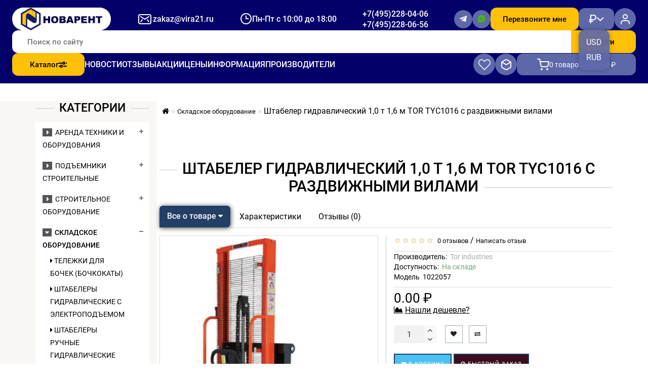

--- FILE ---
content_type: text/html; charset=utf-8
request_url: https://vira21.ru/skladskoe-oborudovanie/shtabelery-ruchnye-gidravlicheskie-s-razdvizhnymi-vilami/shtabeler-gidravlicheskij-1-0-t-1-6-m-tor-tyc1016-s-razdvizhnymi-vilami/
body_size: 31950
content:
<!DOCTYPE html>
<html dir="ltr" lang="ru">
<head prefix="og:http://ogp.me/ns# fb:http://ogp.me/ns/fb# product:http://ogp.me/ns/product#">
<meta charset="UTF-8" />
<meta name="cmsmagazine" content="86e915dd69b4baf933f6b9d4a76743cd">
<meta name="format-detection" content="telephone=no" />
<meta name="viewport" content="width=device-width, initial-scale=1">
<meta http-equiv="X-UA-Compatible" content="IE=edge">
<meta name="robots" content="index, follow" />
<title>Штабелер гидравлический 1,0 т 1,6 м TOR TYC1016 
с раздвижными вилами  – купить по выгодной цене | Новарент</title>

      
<base href="https://vira21.ru/" />

	<meta property="og:site_name" content="Vira" />
<script src="catalog/view/theme/modern/js/jquery/jquery.3.3.1.min.js" ></script>
<link href="catalog/view/theme/modern/js/bootstrap/css/bootstrap.min.css" rel="stylesheet">
<script src="catalog/view/theme/modern/js/bootstrap/js/bootstrap.min.js" ></script>
<script src="catalog/view/theme/modern/js/blazy.min.js"></script>
<link href="catalog/view/theme/modern/js/jquery/magnific/magnific-popup.css" rel="stylesheet" media="screen" />
<script src="catalog/view/theme/modern/js/jquery/magnific/jquery.magnific-popup.min.js" ></script>
<link href="catalog/view/javascript/font-awesome/css/font-awesome.min.css" rel="stylesheet">
<link href="catalog/view/theme/modern/stylesheet/skins/stylesheet.css" rel="stylesheet">
<link href="catalog/view/theme/modern/stylesheet/skins/modern.css" rel="stylesheet">
<link href="catalog/view/theme/modern/stylesheet/skins/style.css" rel="stylesheet">
<link href="catalog/view/theme/modern/stylesheet/skins/new_styles7.css" rel="stylesheet">
<link href="catalog/view/theme/modern/stylesheet/skins/modern_variant2.css" rel="stylesheet">
<link href="catalog/view/theme/modern/js/jquery/swiper/css/swiper.min.css" rel="stylesheet">
<script src="catalog/view/theme/modern/js/jquery/swiper/js/swiper.min.js" ></script>
<script src="catalog/view/theme/modern/js/fancybox.umd.js" ></script>
<link href="catalog/view/theme/modern/stylesheet/fancybox.css" rel="stylesheet">
<script src="catalog/view/theme/modern/js/slick.min.js" ></script>
<script src="catalog/view/theme/modern/js/adaptive.js" ></script>
<link href="catalog/view/theme/modern/stylesheet/slick.css" rel="stylesheet">
<link href="catalog/view/theme/modern/stylesheet/animate.min.css" rel="stylesheet">
<link href="catalog/view/theme/modern/stylesheet/custom.css" rel="stylesheet">
<link href="catalog/view/theme/default/stylesheet/file.css" type="text/css" rel="stylesheet" media="screen" />

<!-- Opengraph -->
<meta property="og:type" content="product"/>
<meta property="og:title" content="Штабелер гидравлический 1,0 т 1,6 м TOR TYC1016 
с раздвижными вилами  – купить по выгодной цене"/>
<meta property="og:url" content="https://vira21.ru/skladskoe-oborudovanie/shtabelery-ruchnye-gidravlicheskie-s-razdvizhnymi-vilami/shtabeler-gidravlicheskij-1-0-t-1-6-m-tor-tyc1016-s-razdvizhnymi-vilami/"/>
<meta property="product:price:amount" content="0"/>
<meta property="product:price:currency" content="RUB"/>
<meta property="og:image" content="https://vira21.ru/image/cache/upload/iblock/6e0/aaayiomk6xviyl2qserctr9n5v3mp0gf/8b6966de-2b39-11ec-9eec-0c42a1f98c6e_90dd688a-5970-11ec-900a-0c42a1f98c6e-600x750.jpg"/>
<meta property="og:description" content=""/>
<!-- Twittercard -->
<meta name="twitter:card" content="product"/>
<meta name="twitter:title" content="Штабелер гидравлический 1,0 т 1,6 м TOR TYC1016 
с раздвижными вилами"/>
<meta name="twitter:domain" content="https://vira21.ru/skladskoe-oborudovanie/shtabelery-ruchnye-gidravlicheskie-s-razdvizhnymi-vilami/shtabeler-gidravlicheskij-1-0-t-1-6-m-tor-tyc1016-s-razdvizhnymi-vilami/"/>
<meta name="twitter:image" content="https://vira21.ru/image/cache/upload/iblock/6e0/aaayiomk6xviyl2qserctr9n5v3mp0gf/8b6966de-2b39-11ec-9eec-0c42a1f98c6e_90dd688a-5970-11ec-900a-0c42a1f98c6e-600x750.jpg"/>
<meta name="twitter:description" content=""/>
<!-- Opengraph -->
<meta property="og:type" content="product"/>
<meta property="og:title" content="Штабелер гидравлический 1,0 т 1,6 м TOR TYC1016 
с раздвижными вилами  – купить по выгодной цене"/>
<meta property="og:url" content="https://vira21.ru/skladskoe-oborudovanie/shtabelery-ruchnye-gidravlicheskie-s-razdvizhnymi-vilami/shtabeler-gidravlicheskij-1-0-t-1-6-m-tor-tyc1016-s-razdvizhnymi-vilami/"/>
<meta property="product:price:amount" content="0"/>
<meta property="product:price:currency" content="RUB"/>
<meta property="og:image" content="https://vira21.ru/image/cache/upload/iblock/6e0/aaayiomk6xviyl2qserctr9n5v3mp0gf/8b6966de-2b39-11ec-9eec-0c42a1f98c6e_90dd688a-5970-11ec-900a-0c42a1f98c6e-600x750.jpg"/>
<meta property="og:description" content=""/>
<!-- Twittercard -->
<meta name="twitter:card" content="product"/>
<meta name="twitter:title" content="Штабелер гидравлический 1,0 т 1,6 м TOR TYC1016 
с раздвижными вилами"/>
<meta name="twitter:domain" content="https://vira21.ru/skladskoe-oborudovanie/shtabelery-ruchnye-gidravlicheskie-s-razdvizhnymi-vilami/shtabeler-gidravlicheskij-1-0-t-1-6-m-tor-tyc1016-s-razdvizhnymi-vilami/"/>
<meta name="twitter:image" content="https://vira21.ru/image/cache/upload/iblock/6e0/aaayiomk6xviyl2qserctr9n5v3mp0gf/8b6966de-2b39-11ec-9eec-0c42a1f98c6e_90dd688a-5970-11ec-900a-0c42a1f98c6e-600x750.jpg"/>
<meta name="twitter:description" content=""/>
<!-- Opengraph -->
<meta property="og:type" content="product"/>
<meta property="og:title" content="Штабелер гидравлический 1,0 т 1,6 м TOR TYC1016 
с раздвижными вилами  – купить по выгодной цене"/>
<meta property="og:url" content="https://vira21.ru/skladskoe-oborudovanie/shtabelery-ruchnye-gidravlicheskie-s-razdvizhnymi-vilami/shtabeler-gidravlicheskij-1-0-t-1-6-m-tor-tyc1016-s-razdvizhnymi-vilami/"/>
<meta property="product:price:amount" content="0"/>
<meta property="product:price:currency" content="RUB"/>
<meta property="og:image" content="https://vira21.ru/image/cache/upload/iblock/6e0/aaayiomk6xviyl2qserctr9n5v3mp0gf/8b6966de-2b39-11ec-9eec-0c42a1f98c6e_90dd688a-5970-11ec-900a-0c42a1f98c6e-600x750.jpg"/>
<meta property="og:description" content=""/>
<!-- Twittercard -->
<meta name="twitter:card" content="product"/>
<meta name="twitter:title" content="Штабелер гидравлический 1,0 т 1,6 м TOR TYC1016 
с раздвижными вилами"/>
<meta name="twitter:domain" content="https://vira21.ru/skladskoe-oborudovanie/shtabelery-ruchnye-gidravlicheskie-s-razdvizhnymi-vilami/shtabeler-gidravlicheskij-1-0-t-1-6-m-tor-tyc1016-s-razdvizhnymi-vilami/"/>
<meta name="twitter:image" content="https://vira21.ru/image/cache/upload/iblock/6e0/aaayiomk6xviyl2qserctr9n5v3mp0gf/8b6966de-2b39-11ec-9eec-0c42a1f98c6e_90dd688a-5970-11ec-900a-0c42a1f98c6e-600x750.jpg"/>
<meta name="twitter:description" content=""/>
<link rel="alternate" href="https://vira21.ru/skladskoe-oborudovanie/shtabelery-ruchnye-gidravlicheskie-s-razdvizhnymi-vilami/shtabeler-gidravlicheskij-1-0-t-1-6-m-tor-tyc1016-s-razdvizhnymi-vilami/" hreflang="ru-ru"/>
      
<link href="https://vira21.ru/skladskoe-oborudovanie/shtabelery-ruchnye-gidravlicheskie-s-razdvizhnymi-vilami/shtabeler-gidravlicheskij-1-0-t-1-6-m-tor-tyc1016-s-razdvizhnymi-vilami/" rel="canonical" />
<link href="https://vira21.ru/image/catalog/favicon.png" rel="icon" />
<style>
/* ---------------- */ /* ef-slider START */ /* ---------------- */
.ef-slider1{
-webkit-animation: 2000ms linear 300ms both bounceInLeft;
-moz-animation: 2000ms linear 300ms both bounceInLeft;
-o-animation: 2000ms linear 300ms both bounceInLeft;
-ms-animation: 2000ms linear 300ms both bounceInLeft;
animation: 2000ms linear 300ms both bounceInLeft;
}
.ef-slider2{ 
-webkit-animation: 500ms linear 500ms both fadeInUp;
-moz-animation: 500ms linear 500ms both fadeInUp;
-o-animation: 500ms linear 500ms both fadeInUp;
-ms-animation: 500ms linear 500ms both fadeInUp;
animation: 500ms linear 500ms both fadeInUp;
}
.ef-slider3{
-webkit-animation: 2000ms linear 1200ms both bounceInLeft;
-moz-animation: 2000ms linear 1200ms both bounceInLeft;
-o-animation: 2000ms linear 1200ms both bounceInLeft;
-ms-animation: 2000ms linear 1200ms both bounceInLeft;
animation: 2000ms linear 1200ms both bounceInLeft;
}
.ef-slider4{
-webkit-animation: 500ms linear 2600ms both fadeInUp;
-moz-animation: 500ms linear 2200ms both fadeInUp;
-o-animation: 500ms linear 2600ms both fadeInUp;
-ms-animation: 500ms linear 2600ms both fadeInUp;
animation: 500ms linear 2600ms both fadeInUp;
}
.text-slider1{
position: absolute;
color: #FFFFFF;
font-size: 16px;
left: 20px; 
top: 40px;padding: 5px;
background: rgba(0, 0, 0, 0.5) none repeat scroll 0 0;}
.text-slider2{
position: absolute;color: #FFFFFF;
font-size: 16px;left: 20px; top: 77px;
padding: 5px;
background: rgba(0, 0, 0, 0.5) none repeat scroll 0 0;}
.text-slider3{
position: absolute;color: #FFFFFF;
font-size: 16px;
left: 20px;
top: 114px;
padding: 5px;
background: rgba(0, 0, 0, 0.5) none repeat scroll 0 0;
}
.text-slider4{
position: absolute;
color: white;
font-size: 16px;
left: 20px;
top: 151px;
padding: 5px;
}
.btn-slider{
color: #fff;
font-size: 14px;
border: 1px solid #737373;
text-transform: uppercase;
padding: 7px;
}
.btn-slider:hover {
background: #51473c;
color: #fff;
}
.btn-slider1{
color: #000;
font-size: 14px;
border: 1px solid #737373;
text-transform: uppercase;
padding: 7px;
}
.btn-slider1:hover {
background: #777;
color: #000;
}
/* ---------------- */ /* ef-slider END */ /* ---------------- */

.btn-bannerright1{
    background: #EED374;
    color: #fff;
    border-radius: 27px;
    top: 68%;
    right: 57%;
    padding: 8px 23px;
    font-size: 15px;
    position: absolute;
    width: 31%;
    font-weight: bold;
}

.btn-bannerright2{
    background: #fff;
    color: #777;
    border-radius: 27px;
border-color:  #fff;
    top: 68%;
    right: 49%;
    padding: 8px 23px;
    font-size: 15px;
    position: absolute;
    width: 31%;
    font-weight: bold;
}

.btn-bannerright3{
    background: #EED374;
    color: #fff;
    border-radius: 27px;
    top: 68%;
    right: 3%;
    padding: 8px 23px;
    font-size: 15px;
    position: absolute;
    width: 31%;
    font-weight: bold;
}.back_news {background: url('https://vira21.ru/image/catalog/Foto_lucky/backgrouund_new.jpg');}
.back_articles {background: #3e8be5;}
.form_mail  {background: url('https://vira21.ru/image/catalog/modern/letters_back.jpg');}
@media (min-width: 992px) {
.hidem{display: none!important;}
}#top, .footer, .nav-tabs.mod>li.active>a, .nav-tabs.mod>li.active>a:focus, .nav-tabs.mod>li.active>a:hover, #product-tab .nav-tabs.mod > li.active > a, #product-tab .nav-tabs.mod > li.active > a:focus, #product-tab .nav-tabs.mod > li.active > a:hover  {background: #3e8be5;}
@media (max-width: 991px) and (min-width: 768px) {
#menu {background: #3e8be5;}#menu .nav > li > a, #menu .plus, .top-menu .dropdown-menu a {color: #ffffff!important;}
}
#menu .btn-navbar, .fa.fa-bars {border-color: #ffffff;}
#menu #category, #top-links2 a, #top .btn-link, #top-links a, .nav-tabs.mod>li.active>a, .nav-tabs.mod>li.active>a:focus, .nav-tabs.mod>li.active>a:hover, .inline_email {color: #ffffff;}
.log {border-right: 2px solid #ffffff;}
.current_col, .log a {color: #b1bbed!important;}
.aboutus_footer, .footer_h5, .copyrightf {color: #737373;}
.btn-cartpr, .btn-cart, .btn-primary, .btn-default {background: #4bc0f2;border: 2px solid #243f65;color: #ffffff;}
.button_email {background: #4bc0f2;color: #ffffff;}
.btn-instock:hover, .btn-instock2:hover, .btn-cartpr:hover, .btn-cart:hover, .btn-primary:hover, .btn-default:hover {background: #0d7e93;border: 2px solid #737373;color: #ffffff;}
.circleout {background: #8558d1;}
.circle {box-shadow: 0 0 8px 35px #8558d1;}
.back_news .fa-clock-o, .back_news .posted-aridius_news, .back_news .description-aridius_news p, .back_news .read-more a {color: #ffffff;}
.back_news .title_center, .back_news .pull-center a, .back_news a {color: #ac7fe8;}
.block-contacts {background-color: #649bea;opacity: 0.8;}
.footer_contacts, .block-contacts li, .block-contacts li a {color: #ffffff;}
.block-contacts li:hover, .block-contacts li a:hover {color: #254169;}
footer h5, .footer_socialpay {color: #ffffff;}
footer {background-color: #254169;}
.footer, #scr_map {background-color: #ffffff;}
footer .list-unstyled li, footer .list-unstyled li a {color: #ffffff;}
footer .list-unstyled li:hover, footer .list-unstyled li a:hover {color: #ffffff;}
.diamont_seti {border: 3px solid #ffffff;color: #ffffff;background: #4067e8;}
@media (min-width: 992px) and (max-width: 1199px) {
.dropdown.open .dropdown-menu > li.li-drop.close-button:nth-last-child(-n+1) {display: none;}
.dropdown.open .dropdown-menu > li.li-drop.close-button:nth-child(-n+8) {display: list-item!important;}
.dropdown.slide .dropdown-menu > li.li-drop, .dropdown.open .dropdown-menu > li.li-drop.open-button {display: list-item !important;}
}
@media (min-width: 1200px) and (max-width: 1599px) {
.dropdown.open .dropdown-menu > li.li-drop.close-button:nth-last-child(-n+3) {display: none;}
.dropdown.open .dropdown-menu > li.li-drop.close-button:nth-child(-n+6) {display: list-item!important;}
.dropdown.slide .dropdown-menu > li.li-drop, .dropdown.open .dropdown-menu > li.li-drop.open-button {display: list-item!important;}
}
@media (min-width: 1600px) {
.dropdown.open .dropdown-menu > li.li-drop.close-button:nth-child(-n+13) {display: list-item !important;}
.dropdown.slide .dropdown-menu > li.li-drop, .dropdown.open .dropdown-menu > li.li-drop.open-button {display: list-item !important;}
}
</style>
<style>
@media (min-width: 992px) {
.bottom_menu{margin-bottom:65px}
}
.top-header2 #fix_scroll{background-color:#fff}
@media (max-width: 1199px) and (min-width: 992px) {
.menu_adapt_coll{padding-left:15px!important}
}
</style>
</head>
<body class="product-product-2126">
<div id="mobile_menu" class="mobile_menu"></div>
<header class="header">
	<div class="header__inner">
		<div class="header__logo">
			<a href="/"><img src="/image/catalog/logo.png" alt=""></a>
		</div>
		<div class="header__contacts-group">
			<div class="header__delivery">Доставка по Москве и РФ</div>
			<div class="header__contact header__contact--email">
				<svg fill="none" xmlns="http://www.w3.org/2000/svg" viewBox="0 0 32 32" width="32" height="32"><path d="M8.53 10.15a1 1 0 0 0-1.06 1.7l8 5a1 1 0 0 0 1.06 0l8-5a1 1 0 0 0-1.06-1.7L16 14.82l-7.47-4.67ZM11.6 16.2a1 1 0 0 1 .2 1.4l-3 4a1 1 0 1 1-1.6-1.2l3-4a1 1 0 0 1 1.4-.2ZM20.2 17.6a1 1 0 0 1 1.6-1.2l3 4a1 1 0 0 1-1.6 1.2l-3-4Z" fill="#fff"/><path fill-rule="evenodd" clip-rule="evenodd" d="M7 6a4 4 0 0 0-4 4v12a4 4 0 0 0 4 4h18a4 4 0 0 0 4-4V10a4 4 0 0 0-4-4H7Zm-2 4c0-1.1.9-2 2-2h18a2 2 0 0 1 2 2v12a2 2 0 0 1-2 2H7a2 2 0 0 1-2-2V10Z" fill="#fff"/></svg>
				<a href="mailto:zakaz@vira21.ru">zakaz@vira21.ru</a>
			</div>
			<div class="header__contact header__contact--time">
				<svg fill="none" xmlns="http://www.w3.org/2000/svg" viewBox="0 0 24 25" width="24" height="25"><path fill-rule="evenodd" clip-rule="evenodd" d="M12 23.16c-6.08 0-11-4.96-11-11.08C1 5.97 5.92 1.01 12 1.01s11 4.96 11 11.07c0 6.12-4.92 11.08-11 11.08Zm0-2.02c4.97 0 9-4.05 9-9.06 0-5-4.03-9.06-9-9.06s-9 4.06-9 9.06c0 5 4.03 9.06 9 9.06Zm5-10.06h-4V6.04h-2v7.05h6v-2.01Z" fill="#fff"/></svg>
				Пн-Пт с 10:00 до 18:00
			</div>

			<div class="header__contact header__contact--phone">
				<a href="tel:+74952280406">+7(495)228-04-06</a>
			</div>

			<div class="header__messengers">
				<a href="https://t.me/novarent21" target="_blank" title="Telegram" class="header__messenger header__contacts-messenger--telegram">
					<svg xmlns="http://www.w3.org/2000/svg" viewBox="0 0 15 13" width="15" height="13"><path d="M13.16.14s1.03-.46 1.05.3l-2.25 11.32s-.32.78-1.17.4l-3.2-2.44-2.05 1.86c-.01 0-.17.12-.34.05 0 0-.16-.03-.34-.6-.2-.6-1.15-3.74-1.15-3.74L.54 6.22S.06 6.04 0 5.67c-.05-.37.55-.58.55-.58L13.16.14Zm-1.4 2.3c.02-.26-.42 0-.42 0L4.37 6.88c-.11.07-.15.2-.11.3l.83 2.73c.06.16.29.14.32-.03l.2-1.67c0-.07.03-.13.09-.16.67-.6 5.69-5.1 5.9-5.32.23-.25.16-.29.16-.29Z" fill="#fff"/></svg>
				</a>
				<a href="https://wa.me/79639695390" target="_blank" title="WhatsApp" class="header__messenger header__contacts-messenger--whatsapp">
					<svg xmlns="http://www.w3.org/2000/svg" viewBox="0 0 15 15" width="15" height="15"><path d="m0 14.2.96-3.52a7.1 7.1 0 1 1 2.57 2.57L0 14.2ZM4.54 3.78c-.09 0-.18.03-.26.07a.92.92 0 0 0-.21.16c-.09.08-.13.15-.19.22-.26.34-.4.76-.4 1.2 0 .34.1.68.24 1 .29.64.77 1.32 1.4 1.94l.46.45a6.71 6.71 0 0 0 2.73 1.45l.4.06h.4c.2-.01.4-.07.59-.17l.27-.15.09-.07.23-.2a.82.82 0 0 0 .15-.22c.07-.16.11-.34.14-.52v-.26c0-.08-.06-.16-.13-.2l-.41-.18-1-.44a.35.35 0 0 0-.12-.03.34.34 0 0 0-.27.1s-.05.03-.57.65a.25.25 0 0 1-.26.1 1 1 0 0 1-.14-.05l-.17-.08c-.41-.18-.79-.42-1.12-.71a4.47 4.47 0 0 1-.98-1.15l-.05-.06a.66.66 0 0 1-.07-.15.23.23 0 0 1 .04-.19l.26-.29c.06-.08.13-.17.18-.26.09-.14.11-.28.07-.38-.2-.5-.4-.97-.62-1.46-.04-.09-.16-.16-.28-.17a3.14 3.14 0 0 0-.4-.01Z" fill="#3DBF00"/></svg>
				</a>
			</div>

			<div class="header__contact header__contact--phone">
				<a href="tel:+74952280656">+7(495)228-06-56</a>
			</div>
		</div>

		<button class="header__callback" id="callback-open-modal">Перезвоните мне</button>
			<form class="header__form-currency" action="https://vira21.ru/index.php?route=common/currency/currency" method="post" enctype="multipart/form-data" id="form-currency">
		<button type="button" class="header__currency" popovertarget="currency-popover">
														 ₽					</button>

		<ul class="currency-dropdown" id="currency-popover" popover>
							<li><button class="currency-select" type="button" name="USD">USD</button></li>
							<li><button class="currency-select" type="button" name="RUB">RUB</button></li>
					</ul>
		<input type="hidden" name="code" value="">
		<input type="hidden" name="redirect" value="https://vira21.ru/skladskoe-oborudovanie/shtabelery-ruchnye-gidravlicheskie-s-razdvizhnymi-vilami/shtabeler-gidravlicheskij-1-0-t-1-6-m-tor-tyc1016-s-razdvizhnymi-vilami/">
	</form>
		<a href="https://vira21.ru/login/" class="header__lk">
			<svg fill="none" xmlns="http://www.w3.org/2000/svg" viewBox="0 0 24 24" width="24" height="24"><path d="M20 21v-2a4 4 0 0 0-4-4H8a4 4 0 0 0-4 4v2M12 11a4 4 0 1 0 0-8 4 4 0 0 0 0 8Z" stroke="#fff" stroke-width="2" stroke-linecap="round" stroke-linejoin="round"/></svg>
			<span>Авторизация / Регистрация</span>
		</a>

		<form class="header__search" id="search" action="/search/">
			<input type="text" name="search" placeholder="Поиск по сайту" class="header__search-input">
			<button class="header__search-button">Найти</button>
		</form>

		<button class="header__menu-toggler">
			<svg xmlns="http://www.w3.org/2000/svg" viewBox="0 0 32 32" width="32" height="32"><path fill-rule="evenodd" clip-rule="evenodd" d="M29.13 9.33V6.67H2.65v2.66h26.48Zm0 5.34v2.66H2.65v-2.66h26.48Zm0 8v2.66H2.65v-2.66h26.48Z" fill="#fff" /></svg>
		</button>

		<nav class="header__menu">
			<ul class="header__menu-list">
				<li>
					<a href="javascript:void(0)" class="header__catalog-toggler">Каталог
						<svg xmlns="http://www.w3.org/2000/svg" viewBox="0 0 24 24" width="16" height="16"><path fill-rule="evenodd" clip-rule="evenodd" d="M15 3a4.5 4.5 0 0 0-4.24 3H0v3h10.76A4.5 4.5 0 1 0 15 3Zm-7.5 9a4.5 4.5 0 0 0-4.24 3H0v3h3.26a4.5 4.5 0 1 0 4.24-6Zm6 3H24v3H13.5v-3ZM9 16.5a1.5 1.5 0 1 1-3 0 1.5 1.5 0 0 1 3 0ZM21 6h3v3h-3V6Zm-4.5 1.5a1.5 1.5 0 1 1-3 0 1.5 1.5 0 0 1 3 0Z" fill="#000"/></svg>
					</a>
					<ul class="catalog-menu">
<li><a href="https://vira21.ru/arenda-tekhniki-i-oborudovaniya/">Аренда техники и оборудования</a><ul class="submenu">
<li><a href="https://vira21.ru/arenda-tekhniki-i-oborudovaniya/arenda-stroitelnogo-oborudovaniya/"><img src="https://vira21.ru/image/cache/catalog/podemniki/%D1%81%D1%82%D1%80%D0%BE%D0%B8%D1%82%D0%B5%D0%BB%D1%8C%D0%BD%D0%B0%D1%8F-%D0%BB%D1%8E%D0%BB%D1%8C%D0%BA%D0%B0-zlp-630-malte-100x100.jpg" alt="">Аренда строительного оборудования (краны и подъемники)</a></li>
<li><a href="https://vira21.ru/arenda-tekhniki-i-oborudovaniya/arenda-skladskogo-oborudovaniya/"><img src="https://vira21.ru/image/cache/catalog/skladskajatehnika/arenda-sklad-tehniki/arenda-vilochnogo-pogruzchika-komatsu-1800-100x100.jpg" alt="">Аренда складского оборудования</a></li>
</ul>
<li><a href="https://vira21.ru/podemniki-stroitelnye/">Подъемники строительные</a><ul class="submenu">
<li><a href="https://vira21.ru/podemniki-stroitelnye/stroitelnye-lyulki-zlp-fasadnye-podemniki/"><img src="https://vira21.ru/image/cache/catalog/%D1%84%D0%B0%D1%81%D0%B0%D0%B4%D0%BD%D1%8B%D0%B9-%D0%BF%D0%BE%D0%B4%D1%8A%D0%B5%D0%BC%D0%BD%D0%B8%D0%BA-zlp-630-haoke-100x100.jpg" alt="">Строительные люльки ZLP , фасадные подъемники</a></li>
<li><a href="https://vira21.ru/podemniki-stroitelnye/machtovye-teleskopicheskie-podemniki/"><img src="https://vira21.ru/image/cache/catalog/gtwy200-1%281%29-100x100.jpg" alt="">Мачтовые телескопические подъемники</a></li>
<li><a href="https://vira21.ru/podemniki-stroitelnye/podemniki-nozhnichnye/"><img src="https://vira21.ru/image/cache/catalog/podemniki/IMG_0322-100x100.jpg" alt="">Подъемники ножничные</a></li>
</ul>
<li><a href="https://vira21.ru/stroitelnoe-oborudovanie/">Строительное оборудование</a><ul class="submenu">
<li><a href="https://vira21.ru/stroitelnoe-oborudovanie/betonosmesitel/"><img src="https://vira21.ru/image/cache/catalog/%D0%B1%D0%B5%D1%82%D0%BE%D0%BD%D0%BE%D0%BC%D0%B5%D1%88%D0%B0%D0%BB%D0%BA%D0%B8%20zitrek/%D0%B1%D0%B5%D1%82%D0%BE%D0%BD%D0%BC%D0%B5%D1%88%20zbr700-100x100.jpg" alt="">Бетоносмеситель</a></li>
<li><a href="https://vira21.ru/stroitelnoe-oborudovanie/vibrokatki-1/"><img src="https://vira21.ru/image/cache/catalog/%D1%8D%D0%BB%D0%B5%D0%BA%D1%82%D1%80%D0%BE%D1%82%D0%B0%D0%BB%D0%B8/%D0%B2%D0%B8%D0%B1%D1%80%D0%BE%D0%BA%D0%B0%D1%82%D0%BA%D0%B8/2-%D0%B2%D0%B0%D0%BB%D1%8C%D1%86-1-100x100.png" alt="">Виброкатки</a></li>
<li><a href="https://vira21.ru/stroitelnoe-oborudovanie/vibrotrambovki-1/"><img src="https://vira21.ru/image/cache/catalog/%D1%8D%D0%BB%D0%B5%D0%BA%D1%82%D1%80%D0%BE%D1%82%D0%B0%D0%BB%D0%B8/%D0%B2%D0%B8%D0%B1%D1%80%D0%BE%D0%BA%D0%B0%D1%82%D0%BA%D0%B8/%D0%B2%D0%B8%D0%B1%D1%80%D0%BE%D1%82%D1%80%D0%B0%D0%BC%D0%B1%D0%BE%D0%B2%D0%BA%D0%B8/VRG80L-1-100x100.jpg" alt="">Вибротрамбовки</a></li>
<li><a href="https://vira21.ru/stroitelnoe-oborudovanie/mashiny-dlya-zatirki-betonnyh-polov/"><img src="https://vira21.ru/image/cache/catalog/%D1%81%D1%82%D1%80%D0%BE%D0%B8%D1%82%D0%B5%D0%BB%D1%8C%D0%BD%D0%BE%D0%B5%20%D0%BE%D0%B1%D0%BE%D1%80%D1%83%D0%B4%D0%BE%D0%B2%D0%B0%D0%BD%D0%B8%D0%B5/%D0%BC%D0%B0%D1%88%D0%B8%D0%BD%D1%8B%20%D0%B7%D0%B0%D1%82%D0%B8%D1%80%D0%BA%D0%B8/600-1-100x100.jpg" alt="">Машины для затирки бетонных полов</a></li>
<li><a href="https://vira21.ru/stroitelnoe-oborudovanie/shvonarezchiki-1/"><img src="https://vira21.ru/image/cache/catalog/%D1%81%D1%82%D1%80%D0%BE%D0%B8%D1%82%D0%B5%D0%BB%D1%8C%D0%BD%D0%BE%D0%B5%20%D0%BE%D0%B1%D0%BE%D1%80%D1%83%D0%B4%D0%BE%D0%B2%D0%B0%D0%BD%D0%B8%D0%B5/%D0%A8%D0%92-1-100x100.png" alt="">Швонарезчики</a></li>
<li><a href="https://vira21.ru/stroitelnoe-oborudovanie/vibroplity/"><img src="https://vira21.ru/image/cache/catalog/gibkaarmatury/vibroplity/fotorazdelavibroplity-100x100.png" alt="">Виброплиты</a></li>
<li><a href="https://vira21.ru/stroitelnoe-oborudovanie/stanki-dlya-rezki-armatury/"><img src="https://vira21.ru/image/cache/catalog/rezkaarmatury/fotokategoriirezkaarmatury-100x100.png" alt="">Станки для резки арматуры</a></li>
<li><a href="https://vira21.ru/index.php?route=product/category&amp;path=9_117"><img src="https://vira21.ru/image/cache/catalog/%D1%81%D1%82%D1%80%D0%BE%D0%B8%D1%82%D0%B5%D0%BB%D1%8C%D0%BD%D0%BE%D0%B5%20%D0%BE%D0%B1%D0%BE%D1%80%D1%83%D0%B4%D0%BE%D0%B2%D0%B0%D0%BD%D0%B8%D0%B5/%D0%93%D0%B8%D0%B1%D0%BA%D0%B8%D0%B5%20%D0%B2%D0%B0%D0%BB%D1%8B/2300-2-100x100.jpg" alt="">Вибраторы для бетона</a></li>
<li><a href="https://vira21.ru/index.php?route=product/category&amp;path=9_111"><img src="https://vira21.ru/image/cache/catalog/%D0%BC%D0%BE%D1%82%D0%BE%D0%BF%D0%BE%D0%BC%D0%BF%D1%8B/%D0%BC%D0%BE%D1%82%D0%BE%D0%BF%D0%BE%D0%BC%D0%BF%D0%B0%20%D0%B3%D1%80%20%D0%B2%D0%BE%D0%B4%D0%B0%201-100x100.jpg" alt="">Мотопомпы</a></li>
<li><a href="https://vira21.ru/stroitelnoe-oborudovanie/stanki-dlya-gibki-armatury/"><img src="https://vira21.ru/image/cache/catalog/gibkaarmatury/fotokategorii-100x100.png" alt="">Станки для гибки арматуры</a></li>
<li><a href="https://vira21.ru/stroitelnoe-oborudovanie/prochistnye-mashiny-1/"><img src="https://vira21.ru/image/cache/catalog/%D0%BC%D0%BE%D1%82%D0%BE%D0%BF%D0%BE%D0%BC%D0%BF%D1%8B/%D0%BF%D1%80%D0%BE%D1%87%D0%B8%D1%81%D1%82%D0%BD%D1%8B%D0%B5%20%D0%BC%D0%B0%D1%88%D0%B8%D0%BD%D1%8B/%D0%BF%D1%80%D0%BE%D1%87%D0%B8%D1%81%D1%82%2068285-1-100x100.png" alt="">Прочистные машины</a></li>
</ul>
<li><a href="https://vira21.ru/skladskoe-oborudovanie/">Складское оборудование</a><ul class="submenu">
<li><a href="https://vira21.ru/skladskoe-oborudovanie/telezhki-dlya-bochek-bochkokaty/"><img src="/image/placeholder.png" alt="">Тележки для бочек (бочкокаты)</a></li>
<li><a href="https://vira21.ru/skladskoe-oborudovanie/shtabelery-gidravlicheskie-c-elektropodemom/"><img src="https://vira21.ru/image/cache/catalog/skladskajatehnika/IMG_2422-100x100.jpg" alt="">Штабелеры гидравлические c электроподъемом</a></li>
<li><a href="https://vira21.ru/skladskoe-oborudovanie/shtabelery-ruchnye-gidravlicheskie/"><img src="https://vira21.ru/image/cache/catalog/skladskajatehnika/rucsnoi-shtabeler-100x100.png" alt="">Штабелеры ручные гидравлические</a></li>
<li><a href="https://vira21.ru/skladskoe-oborudovanie/shtabelery-elektricheskie-samokhodnye/"><img src="https://vira21.ru/image/cache/catalog/skladskajatehnika/ps12l-1-100x100.png" alt="">Штабелеры электрические самоходные</a></li>
<li><a href="https://vira21.ru/skladskoe-oborudovanie/gidravlicheskie-telezhki/"><img src="https://vira21.ru/image/cache/catalog/skladskajatehnika/%D1%82%D0%B5%D0%BB%D0%B5%D0%B6%D0%BA%D0%B0-%D0%B3%D0%B8%D0%B4%D1%80%D0%B0%D0%B2%D0%BB%D0%B8%D1%87%D0%B5%D1%81%D0%BA%D0%B0%D1%8F-%D0%B0%D1%8125-100x100.jpg" alt="">Гидравлические тележки</a></li>
</ul>
<li><a href="https://vira21.ru/shiny-dlya-spectekhniki/">Шины для спецтехники</a><ul class="submenu">
<li><a href="https://vira21.ru/shiny-dlya-spectekhniki/shiny-dlya-vilochnyh-pogruzchikov/"><img src="https://vira21.ru/image/cache/catalog/skladskajatehnika/shiny/pnevmo-2-100x100.jpg" alt="">Шины для вилочных погрузчиков</a></li>
<li><a href="https://vira21.ru/shiny-dlya-spectekhniki/shiny-dlya-mini-pogruzchikov/"><img src="https://vira21.ru/image/cache/catalog/skladskajatehnika/shiny/shina-galaxy-100x100.jpg" alt="">Шины для мини погрузчиков</a></li>
<li><a href="https://vira21.ru/shiny-dlya-spectekhniki/shiny-dlya-ehkskavatorov/"><img src="https://vira21.ru/image/cache/catalog/skladskajatehnika/%D1%88%D0%B8%D0%BD%D1%8B/%D1%88%D0%B8%D0%BD%D1%8B%20%D0%B4%D0%BB%D1%8F%20%D1%8D%D0%BA%D1%81%D0%BA%D0%B0%D0%B2%D0%B0%D1%82%D0%BE%D1%80%D0%BE%D0%B2/galaxy%203-100x100.jpg" alt="">Шины для экскаваторов</a></li>
<li><a href="https://vira21.ru/shiny-dlya-spectekhniki/shiny-dlya-ehkskavator-pogruzchikov-i-teleskopicheskih-pogruzchikov/"><img src="https://vira21.ru/image/cache/catalog/skladskajatehnika/shiny/10_super_industrial-100x100.jpg" alt="">Шины для экскаватор-погрузчиков и телескопических погрузчиков</a></li>
</ul>
<li><a href="https://vira21.ru/gruzopodemnoe-oborudovanie/">Грузоподъемное оборудование</a><ul class="submenu">
<li><a href="https://vira21.ru/gruzopodemnoe-oborudovanie/lebedka-ruchnaya-barabannaya-s-tormozom/"><img src="https://vira21.ru/image/cache/catalog/%D0%B3%D1%80%D1%83%D0%B7%D0%BE%D0%B7%D0%B0%D1%85%D0%B2%D0%B0%D1%82%D0%BD%D0%BE%D0%B5%20%D0%BE%D0%B1%D0%BE%D1%80%D1%83%D0%B4%D0%BE%D0%B2%D0%B0%D0%BD%D0%B8%D0%B5/%D0%9B%D0%B5%D0%B1%D0%B5%D0%B4%D0%BA%D0%B0%20%D1%80%D1%83%D1%87%D0%BD%D0%B0%D1%8F%20%D1%81%20%D1%82%D0%BE%D1%80%D0%BC%D0%BE%D0%B7%D0%BE%D0%BC%20BHW%20%28%D0%BA%D0%B0%D0%BD%D0%B0%D1%82%2C%20%D0%BB%D0%B5%D0%BD%D1%82%D0%B0%29-100x100.jpg" alt="">Лебедка ручная барабанная с тормозом</a></li>
<li><a href="https://vira21.ru/gruzopodemnoe-oborudovanie/lebedka-ruchnaya-rychazhnaya-trosovaya-mtm/"><img src="https://vira21.ru/image/cache/catalog/%D0%B3%D1%80%D1%83%D0%B7%D0%BE%D0%B7%D0%B0%D1%85%D0%B2%D0%B0%D1%82%D0%BD%D0%BE%D0%B5%20%D0%BE%D0%B1%D0%BE%D1%80%D1%83%D0%B4%D0%BE%D0%B2%D0%B0%D0%BD%D0%B8%D0%B5/%D0%9B%D0%B5%D0%B1%D0%B5%D0%B4%D0%BA%D0%B0%20%D1%80%D1%8B%D1%87%D0%B0%D0%B6%D0%BD%D0%B0%D1%8F%20%D0%9C%D0%A2%D0%9C%20WRP-100x100.jpg" alt="">Лебедка ручная рычажная тросовая МТМ</a></li>
<li><a href="https://vira21.ru/index.php?route=product/category&amp;path=75_539"><img src="/image/placeholder.png" alt="">Подъемные столы</a></li>
<li><a href="https://vira21.ru/gruzopodemnoe-oborudovanie/tali-ehlektricheskie/"><img src="https://vira21.ru/image/cache/catalog/%D0%B3%D1%80%D1%83%D0%B7%D0%BE%D0%B7%D0%B0%D1%85%D0%B2%D0%B0%D1%82%D0%BD%D0%BE%D0%B5%20%D0%BE%D0%B1%D0%BE%D1%80%D1%83%D0%B4%D0%BE%D0%B2%D0%B0%D0%BD%D0%B8%D0%B5/%D1%82%D0%B0%D0%BB%D1%8C%20%D1%8D%D0%BB%D0%B5%D0%BA%D1%82%D1%80%D0%B8%D1%87%D0%B5%D1%81%D0%BA%D0%B0%D1%8F%20%D0%A0%D0%95-100x100.jpg" alt="">Тали электрические</a></li>
<li><a href="https://vira21.ru/gruzopodemnoe-oborudovanie/remni-dlya-styazhki-gruza-kitaj/"><img src="https://vira21.ru/image/cache/catalog/%D0%B3%D1%80%D1%83%D0%B7%D0%BE%D0%B7%D0%B0%D1%85%D0%B2%D0%B0%D1%82%D0%BD%D0%BE%D0%B5%20%D0%BE%D0%B1%D0%BE%D1%80%D1%83%D0%B4%D0%BE%D0%B2%D0%B0%D0%BD%D0%B8%D0%B5/%D0%A0%D0%B5%D0%BC%D0%BD%D0%B8%20%D0%B4%D0%BB%D1%8F%20%D1%81%D1%82%D1%8F%D0%B6%D0%BA%D0%B8%20%D0%B3%D1%80%D1%83%D0%B7%D0%B0%20%28%D0%9A%D0%B8%D1%82%D0%B0%D0%B9%29-100x100.jpg" alt="">Ремни для стяжки груза (Китай)</a></li>
<li><a href="https://vira21.ru/gruzopodemnoe-oborudovanie/tali-ruchnye/"><img src="https://vira21.ru/image/cache/catalog/%D0%B3%D1%80%D1%83%D0%B7%D0%BE%D0%B7%D0%B0%D1%85%D0%B2%D0%B0%D1%82%D0%BD%D0%BE%D0%B5%20%D0%BE%D0%B1%D0%BE%D1%80%D1%83%D0%B4%D0%BE%D0%B2%D0%B0%D0%BD%D0%B8%D0%B5/%D0%A2%D0%B0%D0%BB%D1%8C%20%D1%80%D1%83%D1%87%D0%BD%D0%B0%D1%8F%20%D1%80%D1%8B%D1%87%D0%B0%D0%B6%D0%BD%D0%B0%D1%8F%20%D1%82%D0%B8%D0%BF%20HSH-C-100x100.jpg" alt="">Тали ручные</a></li>
<li><a href="https://vira21.ru/gruzopodemnoe-oborudovanie/lebedki-ruchnye-barabannye/"><img src="https://vira21.ru/image/cache/catalog/%D0%B3%D1%80%D1%83%D0%B7%D0%BE%D0%B7%D0%B0%D1%85%D0%B2%D0%B0%D1%82%D0%BD%D0%BE%D0%B5%20%D0%BE%D0%B1%D0%BE%D1%80%D1%83%D0%B4%D0%BE%D0%B2%D0%B0%D0%BD%D0%B8%D0%B5/%D0%9B%D0%B5%D0%B1%D0%B5%D0%B4%D0%BA%D0%B0%20%D1%80%D1%83%D1%87%D0%BD%D0%B0%D1%8F%20%D0%B1%D0%B0%D1%80%D0%B0%D0%B1%D0%B0%D0%BD%D0%BD%D0%B0%D1%8F%20LRB%20%28%D0%BA%D0%B0%D0%BD%D0%B0%D1%82%2C%20%D0%BB%D0%B5%D0%BD%D1%82%D0%B0%29-100x100.jpg" alt="">Лебедки ручные барабанные</a></li>
<li><a href="https://vira21.ru/gruzopodemnoe-oborudovanie/stropy/"><img src="https://vira21.ru/image/cache/catalog/%D0%B3%D1%80%D1%83%D0%B7%D0%BE%D0%B7%D0%B0%D1%85%D0%B2%D0%B0%D1%82%D0%BD%D0%BE%D0%B5%20%D0%BE%D0%B1%D0%BE%D1%80%D1%83%D0%B4%D0%BE%D0%B2%D0%B0%D0%BD%D0%B8%D0%B5/4sk-1000x800-600x750-100x100.jpg" alt="">Стропы</a></li>
</ul>
<li><a href="https://vira21.ru/zapchasti/">Запчасти</a><ul class="submenu">
<li><a href="https://vira21.ru/zapchasti/zapchasti-dlya-gidravlicheskih-telezhek/"><img src="https://vira21.ru/image/cache/catalog/%D0%B7%D0%B0%D0%BF%D1%87%D0%B0%D1%81%D1%82%D0%B8/%D0%BB%D0%BE%D0%B3%D0%BE2-100x100.jpg" alt="">Запчасти для гидравлических тележек</a></li>
<li><a href="https://vira21.ru/zapchasti/zapchasti-dlya-stroitelnyh-lyulek-zlp/"><img src="https://vira21.ru/image/cache/catalog/%D0%B7%D0%B0%D0%BF%D1%87%D0%B0%D1%81%D1%82%D0%B8/%D0%B7%D0%B0%D0%BF%D1%87%D0%B0%D1%81%D1%82%D0%B8%20ZLP/%D0%BB%D0%B5%D0%B1%D0%B5%D0%B4%D0%BA%D0%B0-%D0%B4%D0%BB%D1%8F-zlp-630-100x100.JPG" alt="">Запчасти для строительных люлек ZLP</a></li>
</ul>
<li><a href="https://vira21.ru/kolesa-roliki-i-kolesnye-opory/">Колеса, ролики и колесные опоры</a><ul class="submenu">
<li><a href="https://vira21.ru/kolesa-roliki-i-kolesnye-opory/kolesa-i-roliki-dlya-gidravlicheskih-telezhek/"><img src="https://vira21.ru/image/cache/catalog/%D0%BA%D0%BE%D0%BB%D0%B5%D1%81%D0%B0%20%D0%B8%20%D1%80%D0%BE%D0%BB%D0%B8%D0%BA%D0%B8/%D0%BA%D0%BE%D0%BB%D0%B5%D1%81%D0%B0%20%D0%B8%20%D1%80%D0%BE%D0%BB%D0%B8%D0%BA%D0%B8%20%D0%B4%D0%BB%D1%8F%20%D0%B3%D0%B8%D0%B4%D1%80%20%D1%82%D0%B5%D0%BB%D0%B5%D0%B6%D0%B5%D0%BA-100x100.jpg" alt="">Колеса и ролики для гидравлических тележек</a></li>
<li><a href="https://vira21.ru/kolesa-roliki-i-kolesnye-opory/koleso-promyshlennoe-chernaya-rezina/"><img src="https://vira21.ru/image/cache/catalog/%D0%BA%D0%BE%D0%BB%D0%B5%D1%81%D0%B0%20%D0%B8%20%D1%80%D0%BE%D0%BB%D0%B8%D0%BA%D0%B8/%D0%BA%D0%BE%D0%BB%D0%B5%D1%81%D0%BE%20%D0%BF%D1%80%D0%BE%D0%BC%D1%8B%D1%88%D0%BB%D0%B5%D0%BD%D0%BD%D0%BE%D0%B5%20%D0%BF%D0%BE%D0%B2%D0%BE%D1%80%D0%BE%D1%82%D0%BD%D0%BE%D0%B5-100x100.jpg" alt="">Колесо промышленное черная резина</a></li>
<li><a href="https://vira21.ru/kolesa-roliki-i-kolesnye-opory/bolshegruznye-poliuretanovye/"><img src="https://vira21.ru/image/cache/catalog/%D0%BA%D0%BE%D0%BB%D0%B5%D1%81%D0%B0%20%D0%B8%20%D1%80%D0%BE%D0%BB%D0%B8%D0%BA%D0%B8/SCp-100x100.jpg" alt="">Большегрузные полиуретановые</a></li>
<li><a href="https://vira21.ru/kolesa-roliki-i-kolesnye-opory/koleso-bolshegruznoe-obrezinennoe/"><img src="https://vira21.ru/image/cache/catalog/%D0%BA%D0%BE%D0%BB%D0%B5%D1%81%D0%B0%20%D0%B8%20%D1%80%D0%BE%D0%BB%D0%B8%D0%BA%D0%B8/%D0%B1%D0%BE%D0%BB%D1%8C%D1%88%D0%B5%D0%B3%D1%80%D1%83%D0%B7%D0%BD%D0%BE%D0%B5%20%D0%BE%D0%B1%D1%80%D0%B5%D0%B7%D0%B8%D0%BD%D0%B5%D0%BD%D0%BD%D0%BE%D0%B5/SCd-100x100.jpg" alt="">Колесо большегрузное обрезиненное</a></li>
<li><a href="https://vira21.ru/kolesa-roliki-i-kolesnye-opory/koleso-apparatnoe-seraya-rezina/"><img src="https://vira21.ru/image/cache/catalog/%D0%BA%D0%BE%D0%BB%D0%B5%D1%81%D0%B0%20%D0%B8%20%D1%80%D0%BE%D0%BB%D0%B8%D0%BA%D0%B8/%D0%B0%D0%BF%D0%BF%D0%B0%D1%80%D0%B0%D1%82%D0%BD%D0%BE%D0%B5%20%D0%BF%D0%BE%D0%B2%D0%BE%D1%80%D0%BE%D1%82%D0%BD%D0%BE%D0%B5%20%D1%81%20%D0%BF%D0%BB%D0%BE%D1%89%D0%B0%D0%B4%D0%BA%D0%BE%D0%B9-100x100.jpg" alt="">Колесо аппаратное серая резина</a></li>
</ul>
</ul>
				</li>
														<li><a  href="all-news/" class="header__menu-link">Новости</a></li>
										<li><a  href="review/" class="header__menu-link">Отзывы</a></li>
										<li><a  href="specials/" class="header__menu-link">Акции</a></li>
										<li><a  href="ceny/" class="header__menu-link">Цены</a></li>
																	<li><a href="javascript:void(0)" class="header__menu-link">Информация</a>
					<ul class="catalog-menu">
											<li><a  href="o-nas/">О нас</a></li>
											<li><a  href="informaciya-o-dostavke/">Доставка и оплата</a></li>
											<li><a  href="adres-ofisa/">Контакты</a></li>
											<li><a  href="usloviya-raboty/">Гарантии</a></li>
											<li><a  href="dokumenty/">Документы</a></li>
											<li><a  href="obekty/">Объекты</a></li>
											<li><a  href="vakansii/">Вакансии</a></li>
										</ul>
				</li>
				
								<li><a href="https://vira21.ru/brands/" class="header__menu-link">Производители</a>
					<ul class="manufacturers-menu">
											<li>
							<span class="image"><a href="https://vira21.ru/dalian-forklift/"><img src="https://vira21.ru/image/cache/catalog/skladskajatehnika/%D0%BF%D0%BE%D0%B3%D1%80%D1%83%D0%B7%D1%87%D0%B8%D0%BA%D0%B8%20%D0%B2%D0%B8%D0%BB%D0%BE%D1%87%D0%BD%D1%8B%D0%B5/LOGO-70x70.jpeg" alt="Dalian Forklift"></a></span>
							<a href="https://vira21.ru/dalian-forklift/">Dalian Forklift</a>
						</li>
											<li>
							<span class="image"><a href="https://vira21.ru/galaxy/"><img src="https://vira21.ru/image/cache/catalog/skladskajatehnika/%D1%88%D0%B8%D0%BD%D1%8B/galaxy-70x70.png" alt="GALAXY"></a></span>
							<a href="https://vira21.ru/galaxy/">GALAXY</a>
						</li>
											<li>
							<span class="image"><a href="https://vira21.ru/greckster/"><img src="https://vira21.ru/image/cache/catalog/skladskajatehnika/%D1%88%D0%B8%D0%BD%D1%8B/greckster-70x70.jpeg" alt="Greckster"></a></span>
							<a href="https://vira21.ru/greckster/">Greckster</a>
						</li>
											<li>
							<span class="image"><a href="https://vira21.ru/haoke/"><img src="https://vira21.ru/image/cache/catalog/haoke-70x70.png" alt="HAOKE"></a></span>
							<a href="https://vira21.ru/haoke/">HAOKE</a>
						</li>
											<li>
							<span class="image"><a href="https://vira21.ru/index.php?route=product/manufacturer/info&amp;manufacturer_id=23"><img src="https://vira21.ru/image/cache/catalog/podemniki/haulotte-70x70.png" alt="HAULOTTE"></a></span>
							<a href="https://vira21.ru/index.php?route=product/manufacturer/info&amp;manufacturer_id=23">HAULOTTE</a>
						</li>
											<li>
							<span class="image"><a href="https://vira21.ru/ihurmo/"><img src="https://vira21.ru/image/cache/catalog/ihurmo-70x70.png" alt="IHURMO"></a></span>
							<a href="https://vira21.ru/ihurmo/">IHURMO</a>
						</li>
											<li>
							<span class="image"><a href="https://vira21.ru/longway/"><img src="https://vira21.ru/image/cache/catalog/%D0%BA%D0%BE%D0%BB%D0%B5%D1%81%D0%B0%20%D0%B8%20%D1%80%D0%BE%D0%BB%D0%B8%D0%BA%D0%B8/LONGWAY-70x70.jpg" alt="LONGWAY"></a></span>
							<a href="https://vira21.ru/longway/">LONGWAY</a>
						</li>
											<li>
							<span class="image"><a href="https://vira21.ru/malte/"><img src="https://vira21.ru/image/cache/catalog/podemniki/logo%20Malte-70x70.jpg" alt="Malte"></a></span>
							<a href="https://vira21.ru/malte/">Malte</a>
						</li>
											<li>
							<span class="image"><a href="https://vira21.ru/noblelift/"><img src="https://vira21.ru/image/cache/catalog/%D0%9D%D0%BE%D0%B1%D0%BB%D0%B5%D0%BB%D0%B8%D1%84%D1%82/Noblelift%20%D0%BB%D0%BE%D0%B3%D0%BE%D1%82%D0%B8%D0%BF-300x58-70x70.png" alt="Noblelift"></a></span>
							<a href="https://vira21.ru/noblelift/">Noblelift</a>
						</li>
											<li>
							<span class="image"><a href="https://vira21.ru/index.php?route=product/manufacturer/info&amp;manufacturer_id=24"><img src="https://vira21.ru/image/cache/catalog/OXLIFT/%D0%BE%D0%BA%D1%81%D0%BB%D0%B8%D1%84%D1%82%20logo%402x-70x70.png" alt="OXLIFT"></a></span>
							<a href="https://vira21.ru/index.php?route=product/manufacturer/info&amp;manufacturer_id=24">OXLIFT</a>
						</li>
											<li>
							<span class="image"><a href="https://vira21.ru/index.php?route=product/manufacturer/info&amp;manufacturer_id=77"><img src="https://vira21.ru/image/cache/catalog/powerston%20logo-70x70.jpg" alt="Powerston"></a></span>
							<a href="https://vira21.ru/index.php?route=product/manufacturer/info&amp;manufacturer_id=77">Powerston</a>
						</li>
											<li>
							<span class="image"><a href="https://vira21.ru/index.php?route=product/manufacturer/info&amp;manufacturer_id=18"><img src="https://vira21.ru/image/cache/catalog/skladskajatehnika/%D0%BF%D1%80%D0%B0%D0%BC%D0%B0%D0%BA/PRAMAC_Logo-70x70.jpg" alt="Pramac"></a></span>
							<a href="https://vira21.ru/index.php?route=product/manufacturer/info&amp;manufacturer_id=18">Pramac</a>
						</li>
											<li>
							<span class="image"><a href="https://vira21.ru/prolift/"><img src="https://vira21.ru/image/cache/catalog/skladskajatehnika/logo-prolift-1-70x70.png" alt="PROLIFT"></a></span>
							<a href="https://vira21.ru/prolift/">PROLIFT</a>
						</li>
											<li>
							<span class="image"><a href="https://vira21.ru/index.php?route=product/manufacturer/info&amp;manufacturer_id=79"><img src="https://vira21.ru/image/cache/catalog/podemniki/sinoboom/logo-70x70.png" alt="SINOBOOM"></a></span>
							<a href="https://vira21.ru/index.php?route=product/manufacturer/info&amp;manufacturer_id=79">SINOBOOM</a>
						</li>
											<li>
							<span class="image"><a href="https://vira21.ru/tcm/"><img src="https://vira21.ru/image/cache/catalog/skladskajatehnika/tsm-70x70.png" alt="TCM"></a></span>
							<a href="https://vira21.ru/tcm/">TCM</a>
						</li>
											<li>
							<span class="image"><a href="https://vira21.ru/tor-industries/"><img src="https://vira21.ru/image/cache/placeholder-90x90.png" alt="Tor industries"></a></span>
							<a href="https://vira21.ru/tor-industries/">Tor industries</a>
						</li>
											<li>
							<span class="image"><a href="https://vira21.ru/tss/"><img src="https://vira21.ru/image/cache/catalog/logotss-70x70.png" alt="TSS"></a></span>
							<a href="https://vira21.ru/tss/">TSS</a>
						</li>
											<li>
							<span class="image"><a href="https://vira21.ru/index.php?route=product/manufacturer/info&amp;manufacturer_id=25"><img src="https://vira21.ru/image/cache/catalog/%D0%BC%D0%BE%D1%82%D0%BE%D0%BF%D0%BE%D0%BC%D0%BF%D1%8B/logo-70x70.png" alt="Vektor"></a></span>
							<a href="https://vira21.ru/index.php?route=product/manufacturer/info&amp;manufacturer_id=25">Vektor</a>
						</li>
											<li>
							<span class="image"><a href="https://vira21.ru/young-tires/"><img src="https://vira21.ru/image/cache/catalog/skladskajatehnika/%D1%88%D0%B8%D0%BD%D1%8B/%D1%88%D0%B8%D0%BD%D1%8B%20%D0%B4%D0%BB%D1%8F%20%D1%8D%D0%BA%D1%81%D0%BA%D0%B0%D0%B2%D0%B0%D1%82%D0%BE%D1%80%D0%BE%D0%B2/young-70x70.png" alt="Young Tires"></a></span>
							<a href="https://vira21.ru/young-tires/">Young Tires</a>
						</li>
											<li>
							<span class="image"><a href="https://vira21.ru/1/"><img src="https://vira21.ru/image/cache/catalog/podemniki/IMG_0326-70x70.jpg" alt="ZOOMLION"></a></span>
							<a href="https://vira21.ru/1/">ZOOMLION</a>
						</li>
										</ul>
				</li>
							</ul>
		</nav>

		<a href="https://vira21.ru/wishlist/" class="header__wishlist" title="Избранное">
			<svg xmlns="http://www.w3.org/2000/svg" viewBox="0 0 24 24" width="24" height="24"><g clip-path="url(#a)"><path d="M21.67 2.94c-2.55-2.18-6.37-1.81-8.75.63l-.92.96-.92-.95C9.16 1.6 5.3.4 2.33 2.94a6.73 6.73 0 0 0-.46 9.74l9.07 9.37a1.46 1.46 0 0 0 2.12 0l9.06-9.37a6.72 6.72 0 0 0-.45-9.74Zm-.61 8.7L12.02 21l-9.08-9.36a5.22 5.22 0 0 1 .36-7.56c2.57-2.2 5.6-.6 6.7.54l2 2.07 2-2.07c1.09-1.12 4.14-2.72 6.7-.54a5.22 5.22 0 0 1 .36 7.56Z" fill="#fff"/></g><defs><clipPath id="a"><path fill="#fff" d="M0 0h24v24H0z"/></clipPath></defs></svg></a>
		<a href="https://vira21.ru/compare-products/" class="header__compare" title="Сравнение">
			<svg fill="none" xmlns="http://www.w3.org/2000/svg" viewBox="0 0 24 24" width="24" height="24"><path d="M21 16V8a2 2 0 0 0-1-1.73l-7-4a2 2 0 0 0-2 0l-7 4A2 2 0 0 0 3 8v8a2 2 0 0 0 1 1.73l7 4c.3.18.6.27 1 .27s.7-.1 1-.27l7-4A2 2 0 0 0 21 16Z" stroke="#fff" stroke-width="2" stroke-miterlimit="16" stroke-linecap="round"/><path d="M3.27 6.96 12 12.01l8.73-5.05" stroke="#fff" stroke-width="2" stroke-linecap="round" stroke-linejoin="round"/></svg>
		</a>

		<button class="header__cart cart_popup" id="cart">
	<svg fill="none" xmlns="http://www.w3.org/2000/svg" viewBox="0 0 24 24" width="24" height="24"><g clip-path="url(#a)" stroke="#fff" stroke-width="2" stroke-linecap="round" stroke-linejoin="round"><path d="M9 22a1 1 0 1 0 0-2 1 1 0 0 0 0 2ZM20 22a1 1 0 1 0 0-2 1 1 0 0 0 0 2ZM1 1h4l2.68 13.39a2 2 0 0 0 2 1.61h9.72a2 2 0 0 0 2-1.61L23 6H6"/></g><defs><clipPath id="a"><path fill="#fff" d="M0 0h24v24H0z"/></clipPath></defs></svg>
	<span><span class="cart-item"><span class="cart-item-after">0</span></span><span class="cart-price"> товаров, на 0.00 ₽</span></span>
</button>

<script>
$(".cart_popup").click(function(){$.magnificPopup.open({removalDelay:500,fixedContentPos:!0,items:{src:"index.php?route=common/aridius_cart/info"},type:"ajax",mainClass:"mfp-fade"})});
</script>
	</div>
</header>


<div class="modal-wrapper">
    <div class="consult-form" id="consult-form-modal">
        <div class="container">
            <div class="consult-form__title">Заказ обратного звонка</div>
            <button class="close-button" id="callback-close-modal">&times;</button>
            <form class="vira-form form">
                <div class="form-group">
                    <input type="text" name="name" class="input" placeholder="Имя" required>
                </div>
                <div class="form-group">
                    <input name="phone" class="input" type="tel" placeholder="Контактный номер телефона" required>
                </div>
                <div class="form-group">
                    <label class="accept">
                        <input type="checkbox" checked required>
                        <span>Согласие на <a href="/politika-persons/" target="_blank">обработку персональных данных</a></span>
                    </label>
                </div>
                <div class="form-btn">
                    <input type="submit" class="submit" value="Заказать">
                </div>
            </form>
        </div>
    </div>
</div>
<div class="container">
<div class="row">
<div id="cont" class="col-sm-12" itemscope itemtype="http://schema.org/Product">
<aside id="column-left" class="col-left hidden-xs">
    <style>
.box-category{margin-top:-5px;padding-left:14px;padding-right:24px!important}
.box-category ul{list-style:none;margin:0;padding:0}
.box-category > ul > li{padding:8px 22px 8px 0}
.box-category > ul > li ul{display:none}
.box-category > ul > li a.active{font-weight:500}
.box-category > ul > li a{color:#000;font-size:18px;text-transform:uppercase;line-height:25px}
.box-category > ul > li a.active + ul{display:block}
.box-category > ul > li ul > li{padding:6px 6px 0 15px}
.box-category > ul > li ul > li > a{color:#000;display:block;font-size:14px}
.box-category > ul > li ul > li > a.active{font-weight:500}
.box-category .accordion li.dcjq-parent-li{position:relative}
.box-category .accordion li.dcjq-parent-li .dcjq-icon{float:right;width:8px;position:absolute;top:8px;right:-12px;background:url(catalog/view/theme/modern/image/plus.png) no-repeat 0 center;cursor:pointer}
.box-category .accordion li.dcjq-parent-li .dcjq-icon:hover{background:url(catalog/view/theme/modern/image/plus.png) no-repeat 0 center}
.box-category .accordion li.dcjq-parent-li > a + .dcjq-icon{display:block;width:8px;background:url(catalog/view/theme/modern/image/plus.png) no-repeat 0 center}
.box-category .accordion li.dcjq-parent-li > a.active + .dcjq-icon{display:block;width:8px;background:url(catalog/view/theme/modern/image/minus.png) no-repeat 0 center}
.box-category .accordion li > a + .dcjq-icon{display:none}
.box-category .accordion li > a.active + .dcjq-icon{display:none}
@media (min-width: 768px) and (max-width: 992px) {
.box-category{padding-left:0!important}
.box-category > ul > li a{font-size:13px!important}
}
.carcat{background:#555;padding:0 5px}
.carcat2{background:#555;padding:0 7px}
.carcat-arrow{color:#fff}
.carcat-arrow2{color:#fff;position:relative;left:1px}
@media (min-width: 1200px) and (max-width: 1599px) {
.box-category > ul > li a{font-size:14px}
.box-category > ul > li ul > li > a{font-size:12px}
}
@media (min-width: 992px) and (max-width: 1199px) {
.box-category > ul > li a{font-size:12px}
.box-category > ul > li ul > li > a{font-size:11px}
.box-category > ul > li{padding:8px 5px 8px 0}
}
</style>
<script>
!function(a){a.fn.dcAccordion=function(b){var c={classParent:"dcjq-parent",classActive:"active",classArrow:"dcjq-icon",classCount:"dcjq-count",classExpand:"dcjq-current-parent",classDisable:"",eventType:"click",hoverDelay:300,menuClose:!0,autoClose:!0,autoExpand:!1,speed:"slow",saveState:!0,disableLink:!0,showCount:!1},b=a.extend(c,b);this.each(function(){function g(){$arrow='<span class="'+c.classArrow+'"></span>';var b=c.classParent+"-li";$objSub.show(),a("li",d).each(function(){a("> ul",this).length>0&&(a(this).addClass(b),a("> a",this).addClass(c.classParent).append($arrow))}),$objSub.hide(),c.classDisable&&a("li."+c.classDisable+" > ul").show(),1==c.showCount&&a("li."+b,d).each(function(){if(1==c.disableLink)var b=parseInt(a("ul a:not(."+c.classParent+")",this).length);else var b=parseInt(a("ul a",this).length);a("> a",this).append(' <span class="'+c.classCount+'">('+b+")</span>")})}function h(){$activeLi=a(this).parent("li"),$parentsLi=$activeLi.parents("li"),$parentsUl=$activeLi.parents("ul"),1==c.autoClose&&l($parentsLi,$parentsUl),a("> ul",$activeLi).is(":visible")?(a("ul",$activeLi).slideUp(c.speed),a("a",$activeLi).removeClass(classActive)):(a(this).siblings("ul").slideToggle(c.speed),a("> a",$activeLi).addClass(classActive))}function i(){}function j(){}function k(){1==c.menuClose&&$objSub.slideUp(c.speed)}function l(b,e){a("ul",d).not(e).slideUp(c.speed),a("a",d).removeClass(classActive),a("> a",b).addClass(classActive)}function m(){$objSub.hide();var b=a("a."+classActive,d).parents("li");a("> a",b).addClass(classActive),$allActiveLi=a("a."+classActive,d),a($allActiveLi).siblings("ul").show()}var d=this;if($objLinks=a("li > div",d),$objSub=a("li > ul",d),c.classDisable&&($objLinks=a("li:not(."+c.classDisable+") > a",d),$objSub=a("li:not(."+c.classDisable+") > ul",d)),classActive=c.classActive,g(),1==c.autoExpand&&a("li."+c.classExpand+" > a").addClass(classActive),m(),"hover"==c.eventType){var e={sensitivity:2,interval:c.hoverDelay,over:h,timeout:c.hoverDelay,out:i};$objLinks.hoverIntent(e);var f={sensitivity:2,interval:1e3,over:j,timeout:1e3,out:k};a(d).hoverIntent(f),1==c.disableLink&&$objLinks.click(function(b){a(this).siblings("ul").length>0&&b.preventDefault()})}else $objLinks.click(function(b){$activeLi=a(this).parent("li"),$parentsLi=$activeLi.parents("li"),$parentsUl=$activeLi.parents("ul"),1==c.disableLink&&a(this).siblings("ul").length>0&&b.preventDefault(),1==c.autoClose&&l($parentsLi,$parentsUl),a("> ul",$activeLi).is(":visible")?(a("ul",$activeLi).slideUp(c.speed),a("a",$activeLi).removeClass(classActive)):(a(this).siblings("ul").slideToggle(c.speed),a("> a",$activeLi).addClass(classActive))})})}}(jQuery);
</script>
<div class="box">
<div class="box-heading">
<p class="title_h title_center likeh3" style="text-transform:uppercase;">Категории</p>
</div>
<div class="box-content">
<div class="box-category">
<ul class="accordion"  id="accordion">
<li>
<a href="https://vira21.ru/arenda-tekhniki-i-oborudovaniya/"><span class="carcat2"><i class="carcat-arrow2 fa fa-caret-right"></i></span>&nbsp; Аренда техники и оборудования</a>
<div class="dcjq-icon">&nbsp;&nbsp;&nbsp;</div>
<ul>
<li>
<a href="https://vira21.ru/arenda-tekhniki-i-oborudovaniya/arenda-stroitelnogo-oborudovaniya/"><i class="fa fa-caret-right"></i> Аренда строительного оборудования (краны и подъемники)</a>
<div class="dcjq-icon">&nbsp;&nbsp;&nbsp;</div>
<!--3lv-->
<ul>
<li>
<a href="https://vira21.ru/arenda-tekhniki-i-oborudovaniya/arenda-stroitelnogo-oborudovaniya/arenda-stroitelnoj-lyulki/"> - Аренда строительной люльки </a>
</li>
<li>
<a href="https://vira21.ru/arenda-tekhniki-i-oborudovaniya/arenda-stroitelnogo-oborudovaniya/arenda-teleskopicheskogo-podemnika/"> - Аренда телескопического подъемника</a>
</li>
<li>
<a href="https://vira21.ru/arenda-tekhniki-i-oborudovaniya/arenda-stroitelnogo-oborudovaniya/arenda-nozhnichnogo-podemnika/"> - Аренда ножничного подъемника</a>
</li>
<li>
<a href="https://vira21.ru/arenda-tekhniki-i-oborudovaniya/arenda-stroitelnogo-oborudovaniya/arenda-mini-krana/"> - Аренда мини крана</a>
</li>
<li>
<a href="https://vira21.ru/arenda-tekhniki-i-oborudovaniya/arenda-stroitelnogo-oborudovaniya/arenda-kolenchatogo-podemnika-3/"> - Аренда коленчатого подъемника</a>
</li>
<li>
<a href="https://vira21.ru/arenda-tekhniki-i-oborudovaniya/arenda-stroitelnogo-oborudovaniya/arenda-podemnika-machtovogo-gruzovogo/"> - Аренда подъемника мачтового грузового</a>
</li>
<li>
<a href="https://vira21.ru/index.php?route=product/category&amp;path=63_24_125"> - Аренда станков для гибки арматуры</a>
</li>
</ul>
<!--3lv-->
</li>
<li>
<a href="https://vira21.ru/arenda-tekhniki-i-oborudovaniya/arenda-skladskogo-oborudovaniya/"><i class="fa fa-caret-right"></i> Аренда складского оборудования</a>
<div class="dcjq-icon">&nbsp;&nbsp;&nbsp;</div>
<!--3lv-->
<!--3lv-->
</li>
</ul>
</li>
<li>
<a href="https://vira21.ru/podemniki-stroitelnye/"><span class="carcat2"><i class="carcat-arrow2 fa fa-caret-right"></i></span>&nbsp; Подъемники строительные</a>
<div class="dcjq-icon">&nbsp;&nbsp;&nbsp;</div>
<ul>
<li>
<a href="https://vira21.ru/podemniki-stroitelnye/stroitelnye-lyulki-zlp-fasadnye-podemniki/"><i class="fa fa-caret-right"></i> Строительные люльки ZLP , фасадные подъемники</a>
<div class="dcjq-icon">&nbsp;&nbsp;&nbsp;</div>
<!--3lv-->
<!--3lv-->
</li>
<li>
<a href="https://vira21.ru/podemniki-stroitelnye/machtovye-teleskopicheskie-podemniki/"><i class="fa fa-caret-right"></i> Мачтовые телескопические подъемники</a>
<div class="dcjq-icon">&nbsp;&nbsp;&nbsp;</div>
<!--3lv-->
<!--3lv-->
</li>
<li>
<a href="https://vira21.ru/podemniki-stroitelnye/podemniki-nozhnichnye/"><i class="fa fa-caret-right"></i> Подъемники ножничные</a>
<div class="dcjq-icon">&nbsp;&nbsp;&nbsp;</div>
<!--3lv-->
<ul>
<li>
<a href="https://vira21.ru/podemniki-stroitelnye/podemniki-nozhnichnye/podemniki-nozhnichnye-nesamohodnye/"> - Подъемники ножничные несамоходные</a>
</li>
<li>
<a href="https://vira21.ru/podemniki-stroitelnye/podemniki-nozhnichnye/podemniki-nozhnichnye-samohodnye/"> - Подъемники ножничные самоходные</a>
</li>
</ul>
<!--3lv-->
</li>
</ul>
</li>
<li>
<a href="https://vira21.ru/stroitelnoe-oborudovanie/"><span class="carcat2"><i class="carcat-arrow2 fa fa-caret-right"></i></span>&nbsp; Строительное оборудование</a>
<div class="dcjq-icon">&nbsp;&nbsp;&nbsp;</div>
<ul>
<li>
<a href="https://vira21.ru/stroitelnoe-oborudovanie/betonosmesitel/"><i class="fa fa-caret-right"></i> Бетоносмеситель</a>
<div class="dcjq-icon">&nbsp;&nbsp;&nbsp;</div>
<!--3lv-->
<!--3lv-->
</li>
<li>
<a href="https://vira21.ru/stroitelnoe-oborudovanie/vibrokatki-1/"><i class="fa fa-caret-right"></i> Виброкатки</a>
<div class="dcjq-icon">&nbsp;&nbsp;&nbsp;</div>
<!--3lv-->
<!--3lv-->
</li>
<li>
<a href="https://vira21.ru/stroitelnoe-oborudovanie/vibrotrambovki-1/"><i class="fa fa-caret-right"></i> Вибротрамбовки</a>
<div class="dcjq-icon">&nbsp;&nbsp;&nbsp;</div>
<!--3lv-->
<!--3lv-->
</li>
<li>
<a href="https://vira21.ru/stroitelnoe-oborudovanie/mashiny-dlya-zatirki-betonnyh-polov/"><i class="fa fa-caret-right"></i> Машины для затирки бетонных полов</a>
<div class="dcjq-icon">&nbsp;&nbsp;&nbsp;</div>
<!--3lv-->
<ul>
<li>
<a href="https://vira21.ru/stroitelnoe-oborudovanie/mashiny-dlya-zatirki-betonnyh-polov/benzinovye-zaglazhivayushchie-mashiny/"> - Бензиновые заглаживающие машины</a>
</li>
<li>
<a href="https://vira21.ru/stroitelnoe-oborudovanie/mashiny-dlya-zatirki-betonnyh-polov/dvuhrotornye-zatirochnye-mashiny/"> - Двухроторные затирочные машины</a>
</li>
<li>
<a href="https://vira21.ru/stroitelnoe-oborudovanie/mashiny-dlya-zatirki-betonnyh-polov/ehlektricheskie-zaglazhivayushchie-mashiny/"> - Электрические заглаживающие машины</a>
</li>
</ul>
<!--3lv-->
</li>
<li>
<a href="https://vira21.ru/stroitelnoe-oborudovanie/shvonarezchiki-1/"><i class="fa fa-caret-right"></i> Швонарезчики</a>
<div class="dcjq-icon">&nbsp;&nbsp;&nbsp;</div>
<!--3lv-->
<!--3lv-->
</li>
<li>
<a href="https://vira21.ru/stroitelnoe-oborudovanie/vibroplity/"><i class="fa fa-caret-right"></i> Виброплиты</a>
<div class="dcjq-icon">&nbsp;&nbsp;&nbsp;</div>
<!--3lv-->
<ul>
<li>
<a href="https://vira21.ru/stroitelnoe-oborudovanie/vibroplity/vibroplity-odnohodovye/"> - Виброплиты одноходовые</a>
</li>
<li>
<a href="https://vira21.ru/stroitelnoe-oborudovanie/vibroplity/vibroplity-reversivnye-benzinovye/"> - Виброплиты реверсивные бензиновые</a>
</li>
</ul>
<!--3lv-->
</li>
<li>
<a href="https://vira21.ru/stroitelnoe-oborudovanie/stanki-dlya-rezki-armatury/"><i class="fa fa-caret-right"></i> Станки для резки арматуры</a>
<div class="dcjq-icon">&nbsp;&nbsp;&nbsp;</div>
<!--3lv-->
<!--3lv-->
</li>
<li>
<a href="https://vira21.ru/index.php?route=product/category&amp;path=9_117"><i class="fa fa-caret-right"></i> Вибраторы для бетона</a>
<div class="dcjq-icon">&nbsp;&nbsp;&nbsp;</div>
<!--3lv-->
<ul>
<li>
<a href="https://vira21.ru/index.php?route=product/category&amp;path=9_117_119"> - Вибронаконечники к вибраторам</a>
</li>
<li>
<a href="https://vira21.ru/index.php?route=product/category&amp;path=9_117_116"> - Гибкие валы к вибраторам по бетону</a>
</li>
<li>
<a href="https://vira21.ru/index.php?route=product/category&amp;path=9_117_118"> - Электродвигатели к глубинным вибраторам</a>
</li>
</ul>
<!--3lv-->
</li>
<li>
<a href="https://vira21.ru/index.php?route=product/category&amp;path=9_111"><i class="fa fa-caret-right"></i> Мотопомпы</a>
<div class="dcjq-icon">&nbsp;&nbsp;&nbsp;</div>
<!--3lv-->
<!--3lv-->
</li>
<li>
<a href="https://vira21.ru/stroitelnoe-oborudovanie/stanki-dlya-gibki-armatury/"><i class="fa fa-caret-right"></i> Станки для гибки арматуры</a>
<div class="dcjq-icon">&nbsp;&nbsp;&nbsp;</div>
<!--3lv-->
<!--3lv-->
</li>
<li>
<a href="https://vira21.ru/stroitelnoe-oborudovanie/prochistnye-mashiny-1/"><i class="fa fa-caret-right"></i> Прочистные машины</a>
<div class="dcjq-icon">&nbsp;&nbsp;&nbsp;</div>
<!--3lv-->
<!--3lv-->
</li>
</ul>
</li>
<li>
<a href="https://vira21.ru/skladskoe-oborudovanie/" class="active"><span class="carcat"><i class="carcat-arrow fa fa-caret-down"></i></span>&nbsp;&nbsp;Складское оборудование</a>
<div class="dcjq-icon">&nbsp;&nbsp;&nbsp;</div>
<ul>
<li>
<a href="https://vira21.ru/skladskoe-oborudovanie/telezhki-dlya-bochek-bochkokaty/"><i class="fa fa-caret-right"></i> Тележки для бочек (бочкокаты)</a>
<div class="dcjq-icon">&nbsp;&nbsp;&nbsp;</div>
<!--3lv-->
<!--3lv-->
</li>
<li>
<a href="https://vira21.ru/skladskoe-oborudovanie/shtabelery-gidravlicheskie-c-elektropodemom/"><i class="fa fa-caret-right"></i> Штабелеры гидравлические c электроподъемом</a>
<div class="dcjq-icon">&nbsp;&nbsp;&nbsp;</div>
<!--3lv-->
<!--3lv-->
</li>
<li>
<a href="https://vira21.ru/skladskoe-oborudovanie/shtabelery-ruchnye-gidravlicheskie/"><i class="fa fa-caret-right"></i> Штабелеры ручные гидравлические</a>
<div class="dcjq-icon">&nbsp;&nbsp;&nbsp;</div>
<!--3lv-->
<!--3lv-->
</li>
<li>
<a href="https://vira21.ru/skladskoe-oborudovanie/shtabelery-elektricheskie-samokhodnye/"><i class="fa fa-caret-right"></i> Штабелеры электрические самоходные</a>
<div class="dcjq-icon">&nbsp;&nbsp;&nbsp;</div>
<!--3lv-->
<!--3lv-->
</li>
<li>
<a href="https://vira21.ru/skladskoe-oborudovanie/gidravlicheskie-telezhki/"><i class="fa fa-caret-right"></i> Гидравлические тележки</a>
<div class="dcjq-icon">&nbsp;&nbsp;&nbsp;</div>
<!--3lv-->
<ul>
<li>
<a href="https://vira21.ru/skladskoe-oborudovanie/gidravlicheskie-telezhki/standartnye-gidravlicheskie-telezhki/"> - Стандартные гидравлические тележки</a>
</li>
<li>
<a href="https://vira21.ru/skladskoe-oborudovanie/gidravlicheskie-telezhki/gidravlicheskie-telezhki-s-nozhnichnym-podemom/"> - Гидравлические тележки с ножничным подъемом</a>
</li>
<li>
<a href="https://vira21.ru/skladskoe-oborudovanie/gidravlicheskie-telezhki/gidravlicheskie-telezhki-s-udlinennymi-vilami/"> - Гидравлические тележки с удлиненными вилами</a>
</li>
<li>
<a href="https://vira21.ru/skladskoe-oborudovanie/gidravlicheskie-telezhki/gidravlicheskie-telezhki-s-vesami/"> - Гидравлические тележки с весами</a>
</li>
<li>
<a href="https://vira21.ru/skladskoe-oborudovanie/gidravlicheskie-telezhki/ukorochennye-gidravlicheskie-telezhki/"> - Укороченные гидравлические тележки</a>
</li>
</ul>
<!--3lv-->
</li>
</ul>
</li>
<li>
<a href="https://vira21.ru/shiny-dlya-spectekhniki/"><span class="carcat2"><i class="carcat-arrow2 fa fa-caret-right"></i></span>&nbsp; Шины для спецтехники</a>
<div class="dcjq-icon">&nbsp;&nbsp;&nbsp;</div>
<ul>
<li>
<a href="https://vira21.ru/shiny-dlya-spectekhniki/shiny-dlya-vilochnyh-pogruzchikov/"><i class="fa fa-caret-right"></i> Шины для вилочных погрузчиков</a>
<div class="dcjq-icon">&nbsp;&nbsp;&nbsp;</div>
<!--3lv-->
<ul>
<li>
<a href="https://vira21.ru/shiny-dlya-spectekhniki/shiny-dlya-vilochnyh-pogruzchikov/pnevmo-shiny-dlya-vilochnyh-pogruzchikov/"> - Пневмо шины для вилочных погрузчиков</a>
</li>
<li>
<a href="https://vira21.ru/shiny-dlya-spectekhniki/shiny-dlya-vilochnyh-pogruzchikov/celnolitye-shiny-dlya-vilochnyh-pogruzchikov/"> - Цельнолитые шины для вилочных погрузчиков</a>
</li>
</ul>
<!--3lv-->
</li>
<li>
<a href="https://vira21.ru/shiny-dlya-spectekhniki/shiny-dlya-mini-pogruzchikov/"><i class="fa fa-caret-right"></i> Шины для мини погрузчиков</a>
<div class="dcjq-icon">&nbsp;&nbsp;&nbsp;</div>
<!--3lv-->
<ul>
<li>
<a href="https://vira21.ru/shiny-dlya-spectekhniki/shiny-dlya-mini-pogruzchikov/pnevmo-shiny-dlya-mini-pogruzchikov/"> - Пневмо шины  для мини погрузчиков</a>
</li>
<li>
<a href="https://vira21.ru/shiny-dlya-spectekhniki/shiny-dlya-mini-pogruzchikov/celnolitye-shiny-dlya-mini-pogruzchikov/"> - Цельнолитые шины для мини погрузчиков</a>
</li>
</ul>
<!--3lv-->
</li>
<li>
<a href="https://vira21.ru/shiny-dlya-spectekhniki/shiny-dlya-ehkskavatorov/"><i class="fa fa-caret-right"></i> Шины для экскаваторов</a>
<div class="dcjq-icon">&nbsp;&nbsp;&nbsp;</div>
<!--3lv-->
<!--3lv-->
</li>
<li>
<a href="https://vira21.ru/shiny-dlya-spectekhniki/shiny-dlya-ehkskavator-pogruzchikov-i-teleskopicheskih-pogruzchikov/"><i class="fa fa-caret-right"></i> Шины для экскаватор-погрузчиков и телескопических погрузчиков</a>
<div class="dcjq-icon">&nbsp;&nbsp;&nbsp;</div>
<!--3lv-->
<!--3lv-->
</li>
</ul>
</li>
<li>
<a href="https://vira21.ru/gruzopodemnoe-oborudovanie/"><span class="carcat2"><i class="carcat-arrow2 fa fa-caret-right"></i></span>&nbsp; Грузоподъемное оборудование</a>
<div class="dcjq-icon">&nbsp;&nbsp;&nbsp;</div>
<ul>
<li>
<a href="https://vira21.ru/gruzopodemnoe-oborudovanie/lebedka-ruchnaya-barabannaya-s-tormozom/"><i class="fa fa-caret-right"></i> Лебедка ручная барабанная с тормозом</a>
<div class="dcjq-icon">&nbsp;&nbsp;&nbsp;</div>
<!--3lv-->
<!--3lv-->
</li>
<li>
<a href="https://vira21.ru/gruzopodemnoe-oborudovanie/lebedka-ruchnaya-rychazhnaya-trosovaya-mtm/"><i class="fa fa-caret-right"></i> Лебедка ручная рычажная тросовая МТМ</a>
<div class="dcjq-icon">&nbsp;&nbsp;&nbsp;</div>
<!--3lv-->
<!--3lv-->
</li>
<li>
<a href="https://vira21.ru/index.php?route=product/category&amp;path=75_539"><i class="fa fa-caret-right"></i> Подъемные столы</a>
<div class="dcjq-icon">&nbsp;&nbsp;&nbsp;</div>
<!--3lv-->
<!--3lv-->
</li>
<li>
<a href="https://vira21.ru/gruzopodemnoe-oborudovanie/tali-ehlektricheskie/"><i class="fa fa-caret-right"></i> Тали электрические</a>
<div class="dcjq-icon">&nbsp;&nbsp;&nbsp;</div>
<!--3lv-->
<ul>
<li>
<a href="https://vira21.ru/gruzopodemnoe-oborudovanie/tali-ehlektricheskie/tali-ehlektricheskie-kanatnye-peredvizhnye/"> - тали электрические канатные передвижные</a>
</li>
<li>
<a href="https://vira21.ru/gruzopodemnoe-oborudovanie/tali-ehlektricheskie/tali-ehlektricheskie-kanatnye-stacionarnye/"> - тали электрические канатные стационарные</a>
</li>
</ul>
<!--3lv-->
</li>
<li>
<a href="https://vira21.ru/gruzopodemnoe-oborudovanie/remni-dlya-styazhki-gruza-kitaj/"><i class="fa fa-caret-right"></i> Ремни для стяжки груза (Китай)</a>
<div class="dcjq-icon">&nbsp;&nbsp;&nbsp;</div>
<!--3lv-->
<!--3lv-->
</li>
<li>
<a href="https://vira21.ru/gruzopodemnoe-oborudovanie/tali-ruchnye/"><i class="fa fa-caret-right"></i> Тали ручные</a>
<div class="dcjq-icon">&nbsp;&nbsp;&nbsp;</div>
<!--3lv-->
<ul>
<li>
<a href="https://vira21.ru/gruzopodemnoe-oborudovanie/tali-ruchnye/tali-rychazhnye/"> - Тали рычажные</a>
</li>
<li>
<a href="https://vira21.ru/gruzopodemnoe-oborudovanie/tali-ruchnye/tali-cepnye-ruchnye-shesterennye/"> - Тали цепные ручные шестеренные</a>
</li>
<li>
<a href="https://vira21.ru/gruzopodemnoe-oborudovanie/tali-ruchnye/telezhki-dlya-talej/"> - Тележки для талей</a>
</li>
</ul>
<!--3lv-->
</li>
<li>
<a href="https://vira21.ru/gruzopodemnoe-oborudovanie/lebedki-ruchnye-barabannye/"><i class="fa fa-caret-right"></i> Лебедки ручные барабанные</a>
<div class="dcjq-icon">&nbsp;&nbsp;&nbsp;</div>
<!--3lv-->
<!--3lv-->
</li>
<li>
<a href="https://vira21.ru/gruzopodemnoe-oborudovanie/stropy/"><i class="fa fa-caret-right"></i> Стропы</a>
<div class="dcjq-icon">&nbsp;&nbsp;&nbsp;</div>
<!--3lv-->
<ul>
<li>
<a href="https://vira21.ru/gruzopodemnoe-oborudovanie/stropy/stropy-kanatnye-petlevye/"> - Стропы канатные петлевые</a>
</li>
<li>
<a href="https://vira21.ru/gruzopodemnoe-oborudovanie/stropy/stropy-kanatnye-chetyrekhvetvevye-4sk/"> - Стропы канатные четырехветвевые (4СК)</a>
</li>
</ul>
<!--3lv-->
</li>
</ul>
</li>
<li>
<a href="https://vira21.ru/zapchasti/"><span class="carcat2"><i class="carcat-arrow2 fa fa-caret-right"></i></span>&nbsp; Запчасти</a>
<div class="dcjq-icon">&nbsp;&nbsp;&nbsp;</div>
<ul>
<li>
<a href="https://vira21.ru/zapchasti/zapchasti-dlya-gidravlicheskih-telezhek/"><i class="fa fa-caret-right"></i> Запчасти для гидравлических тележек</a>
<div class="dcjq-icon">&nbsp;&nbsp;&nbsp;</div>
<!--3lv-->
<!--3lv-->
</li>
<li>
<a href="https://vira21.ru/zapchasti/zapchasti-dlya-stroitelnyh-lyulek-zlp/"><i class="fa fa-caret-right"></i> Запчасти для строительных люлек ZLP</a>
<div class="dcjq-icon">&nbsp;&nbsp;&nbsp;</div>
<!--3lv-->
<!--3lv-->
</li>
</ul>
</li>
<li>
<a href="https://vira21.ru/kolesa-roliki-i-kolesnye-opory/"><span class="carcat2"><i class="carcat-arrow2 fa fa-caret-right"></i></span>&nbsp; Колеса, ролики и колесные опоры</a>
<div class="dcjq-icon">&nbsp;&nbsp;&nbsp;</div>
<ul>
<li>
<a href="https://vira21.ru/kolesa-roliki-i-kolesnye-opory/kolesa-i-roliki-dlya-gidravlicheskih-telezhek/"><i class="fa fa-caret-right"></i> Колеса и ролики для гидравлических тележек</a>
<div class="dcjq-icon">&nbsp;&nbsp;&nbsp;</div>
<!--3lv-->
<!--3lv-->
</li>
<li>
<a href="https://vira21.ru/kolesa-roliki-i-kolesnye-opory/koleso-promyshlennoe-chernaya-rezina/"><i class="fa fa-caret-right"></i> Колесо промышленное черная резина</a>
<div class="dcjq-icon">&nbsp;&nbsp;&nbsp;</div>
<!--3lv-->
<ul>
<li>
<a href="https://vira21.ru/kolesa-roliki-i-kolesnye-opory/koleso-promyshlennoe-chernaya-rezina/koleso-promyshlennoe-bez-kronshtejna/"> - Колесо промышленное без кронштейна</a>
</li>
<li>
<a href="https://vira21.ru/kolesa-roliki-i-kolesnye-opory/koleso-promyshlennoe-chernaya-rezina/koleso-promyshlennoe-povorotnoe/"> - Колесо промышленное поворотное</a>
</li>
<li>
<a href="https://vira21.ru/kolesa-roliki-i-kolesnye-opory/koleso-promyshlennoe-chernaya-rezina/koleso-promyshlennoe-nepovorotnoe/"> - Колесо промышленное неповоротное</a>
</li>
<li>
<a href="https://vira21.ru/kolesa-roliki-i-kolesnye-opory/koleso-promyshlennoe-chernaya-rezina/koleso-promyshlennoe-povorotnoe-s-tormozom/"> - Колесо промышленное поворотное с тормозом</a>
</li>
</ul>
<!--3lv-->
</li>
<li>
<a href="https://vira21.ru/kolesa-roliki-i-kolesnye-opory/bolshegruznye-poliuretanovye/"><i class="fa fa-caret-right"></i> Большегрузные полиуретановые</a>
<div class="dcjq-icon">&nbsp;&nbsp;&nbsp;</div>
<!--3lv-->
<ul>
<li>
<a href="https://vira21.ru/kolesa-roliki-i-kolesnye-opory/bolshegruznye-poliuretanovye/bolshegruznye-poliuretanovye-povorotnye/"> - Большегрузные полиуретановые поворотные</a>
</li>
<li>
<a href="https://vira21.ru/kolesa-roliki-i-kolesnye-opory/bolshegruznye-poliuretanovye/bolshegruznye-poliuretanovye-povorotnye-s-tormozom/"> - Большегрузные полиуретановые поворотные с тормозом</a>
</li>
<li>
<a href="https://vira21.ru/kolesa-roliki-i-kolesnye-opory/bolshegruznye-poliuretanovye/bolshegruznye-poliuretanovye-nepovorotnye/"> - Большегрузные полиуретановые неповоротные</a>
</li>
</ul>
<!--3lv-->
</li>
<li>
<a href="https://vira21.ru/kolesa-roliki-i-kolesnye-opory/koleso-bolshegruznoe-obrezinennoe/"><i class="fa fa-caret-right"></i> Колесо большегрузное обрезиненное</a>
<div class="dcjq-icon">&nbsp;&nbsp;&nbsp;</div>
<!--3lv-->
<ul>
<li>
<a href="https://vira21.ru/kolesa-roliki-i-kolesnye-opory/koleso-bolshegruznoe-obrezinennoe/koleso-bolshegruznoe-obrezinennoe-povorotnoe/"> - Колесо большегрузное обрезиненное поворотное</a>
</li>
<li>
<a href="https://vira21.ru/kolesa-roliki-i-kolesnye-opory/koleso-bolshegruznoe-obrezinennoe/koleso-bolshegruznoe-obrezinennoe-nepovorotnoe/"> - Колесо большегрузное обрезиненное неповоротное</a>
</li>
<li>
<a href="https://vira21.ru/kolesa-roliki-i-kolesnye-opory/koleso-bolshegruznoe-obrezinennoe/koleso-bolshegruznoe-obrezinennoe-povorotnoe-s-tormozom/"> - Колесо большегрузное обрезиненное поворотное с тормозом </a>
</li>
</ul>
<!--3lv-->
</li>
<li>
<a href="https://vira21.ru/kolesa-roliki-i-kolesnye-opory/koleso-apparatnoe-seraya-rezina/"><i class="fa fa-caret-right"></i> Колесо аппаратное серая резина</a>
<div class="dcjq-icon">&nbsp;&nbsp;&nbsp;</div>
<!--3lv-->
<ul>
<li>
<a href="https://vira21.ru/kolesa-roliki-i-kolesnye-opory/koleso-apparatnoe-seraya-rezina/koleso-apparatnoe-nepovorotnoe-s-ploshchadkoj/"> - Колесо аппаратное неповоротное с площадкой</a>
</li>
<li>
<a href="https://vira21.ru/kolesa-roliki-i-kolesnye-opory/koleso-apparatnoe-seraya-rezina/koleso-apparatnoe-povorotnoe-kreplenie-pod-bolt/"> - Колесо аппаратное поворотное крепление под болт</a>
</li>
<li>
<a href="https://vira21.ru/kolesa-roliki-i-kolesnye-opory/koleso-apparatnoe-seraya-rezina/koleso-apparatnoe-povorotnoe-kreplenie-s-boltom/"> - Колесо аппаратное поворотное крепление с болтом</a>
</li>
<li>
<a href="https://vira21.ru/kolesa-roliki-i-kolesnye-opory/koleso-apparatnoe-seraya-rezina/koleso-apparatnoe-povorotnoe-kreplenie-s-boltom-s-tormozom/"> - Колесо аппаратное поворотное крепление с болтом с тормозом</a>
</li>
<li>
<a href="https://vira21.ru/kolesa-roliki-i-kolesnye-opory/koleso-apparatnoe-seraya-rezina/koleso-apparatnoe-povorotnoe-s-ploshchadkoj/"> - Колесо аппаратное поворотное с площадкой</a>
</li>
<li>
<a href="https://vira21.ru/kolesa-roliki-i-kolesnye-opory/koleso-apparatnoe-seraya-rezina/koleso-apparatnoe-povorotnoe-s-ploshchadkoj-s-tormozom/"> - Колесо аппаратное поворотное с площадкой с тормозом</a>
</li>
<li>
<a href="https://vira21.ru/kolesa-roliki-i-kolesnye-opory/koleso-apparatnoe-seraya-rezina/koleso-apparatnoe-povorotnoe-s-tormozom-kreplenie-pod-bolt/"> - Колесо аппаратное поворотное с тормозом крепление под болт</a>
</li>
</ul>
<!--3lv-->
</li>
</ul>
</li>
</ul>
</div>
</div>
</div>
<script>
$(document).ready(function(a){a("#accordion").dcAccordion({eventType:"click"})});
</script>
  </aside>
<div id="content" class="col-aridius">

							

				
       <ul class="breadcrumb" itemscope itemtype="https://schema.org/BreadcrumbList">
                           <li itemprop="itemListElement" itemscope itemtype="http://schema.org/ListItem">
               <a itemprop="item" href="https://vira21.ru/">
                                     <meta itemprop="name" content="Главная" />
                    <span><i class="fa fa-home"></i></span>
                                 </a>
               <meta itemprop="position" content="1" />
              </li>
                                    <li itemprop="itemListElement" itemscope itemtype="http://schema.org/ListItem">
               <a itemprop="item" href="https://vira21.ru/skladskoe-oborudovanie/">
                                     <span itemprop="name">Складское оборудование</span>
                                 </a>
               <meta itemprop="position" content="2" />
              </li>
                                    <li itemprop="itemListElement" itemscope itemtype="http://schema.org/ListItem">
            <link itemprop="item" href="https://vira21.ru/skladskoe-oborudovanie/shtabelery-ruchnye-gidravlicheskie-s-razdvizhnymi-vilami/shtabeler-gidravlicheskij-1-0-t-1-6-m-tor-tyc1016-s-razdvizhnymi-vilami/">
                          <span itemprop="name">Штабелер гидравлический 1,0 т 1,6 м TOR TYC1016 
с раздвижными вилами</span>
                        <meta itemprop="position" content="3" />
            </li>
                  </ul>
<h1 class="title_h title_center name_prod_h1" itemprop="name">Штабелер гидравлический 1,0 т 1,6 м TOR TYC1016 
с раздвижными вилами</h1>
<div class="row">
<div class="col-lg-12 col-md-12 col-sm-12 hidden-xs block_product">
<div class="row">
</div>
</div>
</div>
<ul class="nav nav-tabs tabs-aridius mod fixzoom">
<li class="active col-xs-12 tab_padding"><a data-toggle="tab" href="#tab-product">Все о товаре <i class="fa fa-caret-down hidden"></i></a></li>
<li class="col-xs-12 tab_padding"><a data-toggle="tab" href="#tab-specification">Характеристики <i class="fa fa-caret-down hidden"></i></a></li>
<li class="col-xs-12 tab_padding"><a data-toggle="tab" href="#tab-review">Отзывы (0) <i class="fa fa-caret-down hidden"></i></a></li>
<!-- custom_tabs -->
<!-- custom_tabs -->
<!-- custom_tabs -->
</ul>
<div class="tab-content">
<div id="tab-product" class="tab-pane fade in active">
<div class="row">
<div class="col-lg-12 col-md-12 col-sm-12 col-xs-12">
<div class="row">
<div class="col-lg-6 col-md-6 col-sm-6 col-xs-12 thumbnails-fix" >
<div class="row border-right">
<div class="col-lg-12 col-md-12 col-sm-12 col-xs-12" id="block_foto" >
<div class="prmain">
<div class="positionsticker">
<!-- special -->
<!-- special END -->
<!-- new -->
<!-- new END -->
<!-- top -->
<!-- top END -->
</div>
<ul class="thumbnails">
<li><a class="thumbnail imglink " style="position: relative;" itemprop="image" href="https://vira21.ru/image/cache/upload/iblock/6e0/aaayiomk6xviyl2qserctr9n5v3mp0gf/8b6966de-2b39-11ec-9eec-0c42a1f98c6e_90dd688a-5970-11ec-900a-0c42a1f98c6e-785x1000.jpg">
<img class="main-image" style="position: relative;" src="https://vira21.ru/image/cache/upload/iblock/6e0/aaayiomk6xviyl2qserctr9n5v3mp0gf/8b6966de-2b39-11ec-9eec-0c42a1f98c6e_90dd688a-5970-11ec-900a-0c42a1f98c6e-785x1000.jpg" title="Штабелер гидравлический 1,0 т 1,6 м TOR TYC1016 
с раздвижными вилами" alt="Штабелер гидравлический 1,0 т 1,6 м TOR TYC1016 
с раздвижными вилами"  /></a>
</li>
</ul>
</div>
</div>
<div class="col-lg-12 col-md-12 col-sm-12 col-xs-12 padding_30">
<div class="addit-button-hor-prev"></div>
<div id="image-additional2" class="swiper-container">
<div class="swiper-wrapper">
<div class="mini_foto2 swiper-slide"><a class="thumbnail quantity_foto active_add" title="Штабелер гидравлический 1,0 т 1,6 м TOR TYC1016 
с раздвижными вилами" data-zoom-imageadd="https://vira21.ru/image/cache/upload/iblock/6e0/aaayiomk6xviyl2qserctr9n5v3mp0gf/8b6966de-2b39-11ec-9eec-0c42a1f98c6e_90dd688a-5970-11ec-900a-0c42a1f98c6e-785x1000.jpg" >
<img href="https://vira21.ru/image/cache/upload/iblock/6e0/aaayiomk6xviyl2qserctr9n5v3mp0gf/8b6966de-2b39-11ec-9eec-0c42a1f98c6e_90dd688a-5970-11ec-900a-0c42a1f98c6e-700x700.jpg" src="https://vira21.ru/image/cache/upload/iblock/6e0/aaayiomk6xviyl2qserctr9n5v3mp0gf/8b6966de-2b39-11ec-9eec-0c42a1f98c6e_90dd688a-5970-11ec-900a-0c42a1f98c6e-700x700.jpg" title="Штабелер гидравлический 1,0 т 1,6 м TOR TYC1016 
с раздвижными вилами" alt="Штабелер гидравлический 1,0 т 1,6 м TOR TYC1016 
с раздвижными вилами" ></a>
</div>
<div class="mini_foto2 swiper-slide"><a class="thumbnail imglink quantity_foto" href="https://vira21.ru/image/cache/upload/iblock/6e0/aaayiomk6xviyl2qserctr9n5v3mp0gf/8b6966de-2b39-11ec-9eec-0c42a1f98c6e_90dd688a-5970-11ec-900a-0c42a1f98c6e-785x1000.jpg" data-zoom-imageadd="https://vira21.ru/image/cache/upload/iblock/6e0/aaayiomk6xviyl2qserctr9n5v3mp0gf/8b6966de-2b39-11ec-9eec-0c42a1f98c6e_90dd688a-5970-11ec-900a-0c42a1f98c6e-785x1000.jpg" >
<img  id="mini_foto"  src="https://vira21.ru/image/cache/upload/iblock/6e0/aaayiomk6xviyl2qserctr9n5v3mp0gf/8b6966de-2b39-11ec-9eec-0c42a1f98c6e_90dd688a-5970-11ec-900a-0c42a1f98c6e-700x700.jpg" title="Штабелер гидравлический 1,0 т 1,6 м TOR TYC1016 
с раздвижными вилами" alt="Штабелер гидравлический 1,0 т 1,6 м TOR TYC1016 
с раздвижными вилами" /></a>
</div>
</div>
</div>
<div class="addit-button-hor-next"></div>
</div>
</div>
</div>
<div class="col-lg-6 col-md-6 col-sm-6 col-xs-12">
<div class="linetoppr">
<div class="rating">
<p>
<span class="fa fa-stack"><i class="fa fa-star-o fa-stack-1x"></i></span>
<span class="fa fa-stack"><i class="fa fa-star-o fa-stack-1x"></i></span>
<span class="fa fa-stack"><i class="fa fa-star-o fa-stack-1x"></i></span>
<span class="fa fa-stack"><i class="fa fa-star-o fa-stack-1x"></i></span>
<span class="fa fa-stack"><i class="fa fa-star-o fa-stack-1x"></i></span>
<a class="review_profile" href="" onclick="$('a[href=\'#tab-review\']').trigger('click'); return false;">&nbsp;&nbsp;0 отзывов</a> <span>/</span> <a class="review_profile" href="" onclick="$('a[href=\'#tab-review\']').trigger('click'); return false;">Написать отзыв</a>
</p>
</div>
</div>
<ul class="list-unstyled">
<li><a href="https://vira21.ru/tor-industries/">
</a>
</li>
<li><span>Производитель:</span>&nbsp;&nbsp;<a itemprop="manufacturer" href="https://vira21.ru/tor-industries/">Tor industries</a></li>
<li>Доступность:&nbsp;&nbsp;<span class = "rewardin">На складе</span></li>
<li><span>Модель</span>&nbsp;&nbsp;<span itemprop="model">1022057</span></li>
<li> </li>
</ul>
<hr>
<span itemprop="offers" itemscope itemtype = "http://schema.org/Offer">
<meta itemprop="price" content="" />
<meta itemprop="priceCurrency" content="RUB" />
</span>
<div class="line-product">
<span class="priceproduct-new"><span class='autocalc-product-price'>Цена по запросу</span></span>
<br />
<i class="fa fa-area-chart" aria-hidden="true"></i>&nbsp;<a id="undersell-order">Нашли дешевле?</a>
</div>
<ul class="list-unstyled">
</ul>
<div id="product">

				

							
<div class="form-group plus_minus">
<div class="pull-left">
<input type="text" name="quantity" value="1" data-toggle="tooltip" title="Кол-во" size="2" id="input-quantity" class="form-control" />
<input type="hidden" name="product_id" value="2126" />
</div>
<div class="custom pull-left">
<button type="button" id="plus" class="items-count" ><i class="fa fa-angle-up">&nbsp;</i></button>
<button type="button" id="minus" class="items-count"><i class="fa fa-angle-down">&nbsp;</i></button>
</div>
&nbsp;&nbsp;&nbsp;
<button type="button" data-toggle="tooltip" class="btn-wishlist" title="В закладки" onclick="wishlist.add('2126');"><i class="fa fa-heart"></i></button>
<button type="button" data-toggle="tooltip" class="btn-compare" title="В сравнение" onclick="compare.add('2126');"><i class="fa fa-exchange"></i></button>
<div class="clearfix"></div>
<br />
<div class="cart pull-left" >
<button type="button" id="button-cart" data-loading-text="Загрузка..." class="btn-cart"><i class="fa fa-shopping-cart"></i> В корзину</button>
<button type="button" id="fast-order" class="btn-cart"><i class="fa fa-clock-o"></i> Быстрый заказ</button>
</div>
</div>
<div class="clearfix"></div>
</div>
<br />
</div>
</div>
</div>
</div>
<div class="row">
<div class="col-lg-12 col-md-12 col-sm-12 col-xs-12 art_bottom">
<div class="title_center title_h">Характеристики</div>
<strong>Технические характеристики </strong>
<ul class="atr">
<li class="art_bottom_line"><span class="art_top">Бренд</span><span class="art_top">TOR</span></li>
</ul>
<ul class="atr">
<li class="art_bottom_line"><span class="art_top">Высота в сложенном положении, мм</span><span class="art_top">2030</span></li>
</ul>
<ul class="atr">
<li class="art_bottom_line"><span class="art_top">Высота подхвата, мм</span><span class="art_top">85</span></li>
</ul>
<ul class="atr">
<li class="art_bottom_line"><span class="art_top">Высота подъема, мм</span><span class="art_top">1600</span></li>
</ul>
<ul class="atr">
<li class="art_bottom_line"><span class="art_top">Высота упаковки, мм</span><span class="art_top">2030</span></li>
</ul>
<ul class="atr">
<li class="art_bottom_line"><span class="art_top">Глубина упаковки, мм</span><span class="art_top">1650</span></li>
</ul>
<ul class="atr">
<li class="art_bottom_line"><span class="art_top">Дорожный просвет, мм</span><span class="art_top">40</span></li>
</ul>
<ul class="atr">
<li class="art_bottom_line"><span class="art_top">Материал колес</span><span class="art_top">нейлон</span></li>
</ul>
<ul class="atr">
<li class="art_bottom_line"><span class="art_top">Можно купить</span><span class="art_top">Y</span></li>
</ul>
<ul class="atr">
<li class="art_bottom_line"><span class="art_top">Общая ширина, мм</span><span class="art_top">880</span></li>
</ul>
<ul class="atr">
<li class="art_bottom_line"><span class="art_top">Производитель</span><span class="art_top">TOR Industries</span></li>
</ul>
<ul class="atr">
<li class="art_bottom_line"><span class="art_top">Размер задних колес, мм</span><span class="art_top">180х50</span></li>
</ul>
<ul class="atr">
<li class="art_bottom_line"><span class="art_top">Размер передних колес, мм</span><span class="art_top">80х58</span></li>
</ul>
<ul class="atr">
<li class="art_bottom_line"><span class="art_top">Родина бренда</span><span class="art_top">Россия</span></li>
</ul>
<ul class="atr">
<li class="art_bottom_line"><span class="art_top">Скорость опускания, мм/с</span><span class="art_top">59</span></li>
</ul>
<ul class="atr">
<li class="art_bottom_line"><span class="art_top">Скорость подъем, мм/с</span><span class="art_top">18</span></li>
</ul>
<ul class="atr">
<li class="art_bottom_line"><span class="art_top">Страна производства</span><span class="art_top">Китай</span></li>
</ul>
<ul class="atr">
<li class="art_bottom_line"><span class="art_top">Температурный режим</span><span class="art_top">-10+40°С</span></li>
</ul>
<ul class="atr">
<li class="art_bottom_line"><span class="art_top">Центр нагрузки, мм</span><span class="art_top">600</span></li>
</ul>
<ul class="atr">
<li class="art_bottom_line"><span class="art_top">Ширина вил, мм</span><span class="art_top">320-870</span></li>
</ul>
<ul class="atr">
<li class="art_bottom_line"><span class="art_top">Ширина упаковки, мм</span><span class="art_top">880</span></li>
</ul>
<ul class="atr">
<li class="art_bottom_line"><span class="art_top">Длина вил, мм</span><span class="art_top">1150</span></li>
</ul>
<ul class="atr">
<li class="art_bottom_line"><span class="art_top">Грузоподъемность, кг</span><span class="art_top">1000</span></li>
</ul>
<ul class="atr">
<li class="art_bottom_line"><span class="art_top">Общая длина, мм</span><span class="art_top">1650</span></li>
</ul>
</div>
</div>
<div class="title_center title_h">Описание</div>
<div class="description_pr" itemprop="description"></div>

<!--
<script>
$(document).ready(function(){$(document).on("click touchstart","#call-order-submit",function(){$.ajax({url:"index.php?route=extension/module/aridiuscallback/write",type:"post",dataType:"json",data:$("input[name='aridiuscallback_contact'],input[name='aridiuscallback_firstname'],input[name='aridiuscallback_email'],input[name='aridiuscallback_timein'],input[name='aridiuscallback_timeoff'],textarea[name='aridiuscallback_comment']"),success:function(a){a.error&&($("div.loader").remove(),$(".aridiuscallback .error").remove(),a.error.firstname?$(".aridiuscallback_errorfirstname").html('<span class="text-danger">'+a.error.firstname+"</span>").show():$(".aridiuscallback_errorfirstname").hide().empty(),a.error.contact?$(".aridiuscallback_errorcontact").html('<span class="text-danger">'+a.error.contact+"</span>").show():$(".aridiuscallback_errorcontact").hide().empty(),a.error.email?$(".aridiuscallback_erroremail").html('<span class="text-danger">'+a.error.email+"</span>").show():$(".aridiuscallback_erroremail").hide().empty()),a.success&&($("div.loader").remove(),setTimeout(function(){$.magnificPopup.close()},5500),$.magnificPopup.open({items:{src:"index.php?route=extension/module/aridiuscallback/success"},type:"ajax"}))}})}),$(".call-order").bind("click",function(){$.magnificPopup.open({closeBtnInside:!0,fixedContentPos:!0,items:{src:"index.php?route=extension/module/aridiuscallback/getForm"},type:"ajax",mainClass:"mfp-fade"})})});
</script>
<a class ="call-order" >
<div class="container-circle">
<div class="content">
<div class="circle"></div>
<div class="circleout"><i class="fa fa-phone"></i></div>
</div>
</div>
</a>
<script>
// livesearch
(function($) { $.fn.livesearch = function(option) { return this.each(function() { this.timer = null; this.items = new Array(); this.minLength = 1; $.extend(this, option); $(this).attr('livesearch', 'off');
// Blur
$(this).on('blur', function() { setTimeout(function(object) { object.hide(); }, 200, this); });
// Keydown
$(this).on('input', function(event) { if (event.keyCode == 27) { this.hide(); } else if (this.value.length <= this.minLength) { this.hide(); } else { this.request(); } });
// Show
this.show = function() { var pos = $(this).position();  $(this).siblings('ul.dropdown-menu').css({ top: pos.top + $(this).outerHeight(), left: pos.left });  $(this).siblings('ul.dropdown-menu').show(); }
// Hide
this.hide = function() { $(this).siblings('ul.dropdown-menu').hide(); }
// Request
this.request = function() { clearTimeout(this.timer);  this.timer = setTimeout(function(object) { object.source($(object).val(), $.proxy(object.response, object)); }, 200, this); }
// Response
this.response = function(json) { html = '';  if (json.length) { for (i = 0; i < json.length; i++) { this.items[json[i]['value']] = json[i]; }  for (i = 0; i < json.length; i++) { if (!json[i]['category']) { html += '<a href="javascript:void(0)" onclick="location = &quot; '+ json[i]['href'] + '&quot;" >'; html += '<li class="search-container2" data-value="' + json[i]['value'] + '">'; if(json[i]['image']){ html += '<div class="search-thumb"><img src="' + json[i]['image'] + '"/></div>'; } html += '<div class="search-container">'; html += '<div ><div class="search-name">' + json[i]['label'] + '</div><br/>'; html += '<div class="search-special">' + json[i]['special'] + '</div></div>'; if(json[i]['special']){ html += '<div class="search-price2">' + json[i]['price'] + '</div></div>'; } else { html += '<div class="search-price">' + json[i]['price'] + '</div></div>'; } html += '</div>'; html += '<div style="clear:both;"></div></li></a>'; } }  html += '<a onclick="$(\'#search .btn-default\').trigger(\'click\');" class="search-all">Смотреть все</a>';  }  if (html) { this.show(); } else { this.hide(); }  $(this).siblings('ul.dropdown-menu').html(html); }  
$(this).after('<ul class="dropdown-menu"></ul>'); $(this).siblings('ul.dropdown-menu').delegate('a', 'click', $.proxy(this.click, this));  }); } })(window.jQuery);

$("input[name='search']").livesearch({source:function(a,b){$.ajax({url:"index.php?route=extension/module/aridius_livesearch/livesearch&search="+encodeURIComponent(a),dataType:"json",success:function(a){b($.map(a,function(a){return{label:a.name,price:a.price,special:a.special,image:a.image,href:a.href,value:a.product_id}}))}})},select:function(a){$("input[name='search']").val(a.label)}});
</script>
-->

</div>
<!-- Atribute start -->
<div id="tab-specification" class="tab-pane fade">
<div class="tab-pane">
<table class="table table-bordered">
<thead>
<tr>
<td colspan="2"><strong>Технические характеристики </strong></td>
</tr>
</thead>
<tbody>
<tr>
<td>Бренд</td>
<td>TOR</td>
</tr>
<tr>
<td>Высота в сложенном положении, мм</td>
<td>2030</td>
</tr>
<tr>
<td>Высота подхвата, мм</td>
<td>85</td>
</tr>
<tr>
<td>Высота подъема, мм</td>
<td>1600</td>
</tr>
<tr>
<td>Высота упаковки, мм</td>
<td>2030</td>
</tr>
<tr>
<td>Глубина упаковки, мм</td>
<td>1650</td>
</tr>
<tr>
<td>Дорожный просвет, мм</td>
<td>40</td>
</tr>
<tr>
<td>Материал колес</td>
<td>нейлон</td>
</tr>
<tr>
<td>Можно купить</td>
<td>Y</td>
</tr>
<tr>
<td>Общая ширина, мм</td>
<td>880</td>
</tr>
<tr>
<td>Производитель</td>
<td>TOR Industries</td>
</tr>
<tr>
<td>Размер задних колес, мм</td>
<td>180х50</td>
</tr>
<tr>
<td>Размер передних колес, мм</td>
<td>80х58</td>
</tr>
<tr>
<td>Родина бренда</td>
<td>Россия</td>
</tr>
<tr>
<td>Скорость опускания, мм/с</td>
<td>59</td>
</tr>
<tr>
<td>Скорость подъем, мм/с</td>
<td>18</td>
</tr>
<tr>
<td>Страна производства</td>
<td>Китай</td>
</tr>
<tr>
<td>Температурный режим</td>
<td>-10+40°С</td>
</tr>
<tr>
<td>Центр нагрузки, мм</td>
<td>600</td>
</tr>
<tr>
<td>Ширина вил, мм</td>
<td>320-870</td>
</tr>
<tr>
<td>Ширина упаковки, мм</td>
<td>880</td>
</tr>
<tr>
<td>Длина вил, мм</td>
<td>1150</td>
</tr>
<tr>
<td>Грузоподъемность, кг</td>
<td>1000</td>
</tr>
<tr>
<td>Общая длина, мм</td>
<td>1650</td>
</tr>
</tbody>
</table>
</div>
</div>
<!-- Atribute end -->
<!-- Review start -->
<div id="tab-review" class="tab-pane fade">
<form class="form-horizontal" id="form-review">
<div id="review"></div>
<span class="text-write">Написать отзыв</span>
<div class="form-group required">
<div class="col-sm-12">
<label class="control-label" for="input-name">Ваше имя:</label>
<input type="text" name="name" value="" id="input-name" class="form-control" />
</div>
</div>
<div class="form-group required">
<div class="col-sm-12">
<label class="control-label" for="input-review">Ваш отзыв</label>
<textarea name="text" rows="5" id="input-review" class="form-control"></textarea>
</div>
</div>
<div class="form-group">
<div class="col-sm-12">
<label for="input-dignity">Достоинства:</label>
<input type="text" name="dignity" id="input-dignity" class="form-control">
</div>
</div>
<div class="form-group">
<div class="col-sm-12">
<label for="input-limitations">Недостатки:</label>
<input type="text" name="limitations" id="input-limitations" class="form-control">
</div>
</div>
<div class="help-block"><span class="text-danger">Внимание:</span> HTML не поддерживается! Используйте обычный текст!</div>
<div class="form-group required">
<div class="col-sm-12">
<label class="control-label">Рейтинг</label>
<input type="hidden" name="rating" value="5" class="rating-tooltip"/>
</div>
</div>
<div class="buttons clearfix">
<div class="pull-right">
<button type="button" id="button-review" data-loading-text="Загрузка..." class="btn-cart">Продолжить</button>
</div>
</div>
</form>
</div>
<!-- Review end -->

			   
			

			  
<!-- Аccessories start -->
<div id="tab-accessories" class="tab-pane fade">
</div>
<!-- Аccessories end -->
<!-- custom_tabs -->
<!-- custom_tabs -->
<!-- custom_tabs -->
<!-- custom_tabs -->
</div>
</div>
</div>
</div>
</div>
<!--rating_stars-->
<script>
$(function(){$(".rating-tooltip").ar_rating({extendSymbol:function(a){$(this).tooltip({container:"body",placement:"bottom",title:a})}})});
</script>
<!--timer-->
<script>
$("select[name='recurring_id'], input[name=\"quantity\"]").change(function(){$.ajax({url:"index.php?route=product/product/getRecurringDescription",type:"post",data:$("input[name='product_id'], input[name='quantity'], select[name='recurring_id']"),dataType:"json",beforeSend:function(){$("#recurring-description").html("")},success:function(a){$(".alert, .text-danger").remove(),a.success&&$("#recurring-description").html(a.success)}})});
</script>
<!--button-cart-->
<script>
$("body").on("click","#button-cart",function(){$.magnificPopup.close(),setTimeout(function(){$.ajax({url:"index.php?route=checkout/cart/add",type:"post",data:$("#product input[type='text'], #product input[type='hidden'], #product input[type='radio']:checked, #product input[type='checkbox']:checked, #product select, #product textarea"),dataType:"json",beforeSend:function(){$("#button-cart").button("loading")},complete:function(){$("#button-cart").button("reset")},success:function(a){if($(".alert, .text-danger").remove(),$(".form-group").removeClass("has-error"),a.error){if(a.error.option)for(i in a.error.option){var b=$("#input-option"+i.replace("_","-"));b.parent().hasClass("input-group")?b.parent().after('<div class="text-danger">'+a.error.option[i]+"</div>"):b.after('<div class="text-danger">'+a.error.option[i]+"</div>")}a.error.recurring&&$("select[name='recurring_id']").after('<div class="text-danger">'+a.error.recurring+"</div>"),$(".text-danger").parent().addClass("has-error")}a.success&&($.magnificPopup.open({removalDelay:500,fixedContentPos:!0,items:{src:"index.php?route=common/aridius_cart/info"},type:"ajax",mainClass:"mfp-fade"}),$("#cart > span").html(a.total),$("#cart > ul").load("index.php?route=common/cart/info ul li"))},error:function(a,b,c){alert(c+"\r\n"+a.statusText+"\r\n"+a.responseText)}})},300)});
</script>
<!--review-->
<script ><!--
$('#review').delegate('.pagination a', 'click', function(e) { e.preventDefault(); $('#review').fadeOut('slow'); $('#review').load(this.href); $('#review').fadeIn('slow'); }); $('#review').load('index.php?route=product/product/review&product_id=2126 .table-striped', function() { var len = $(".table-striped").length; var random = Math.floor(Math.random() * len) + 1; var random_next = random + 1; var random_prev = random - 1;   $('#aridius_review').load('index.php?route=product/product/review&product_id=2126 .table-review' + random);  });
$("#button-review").on("click",function(){$.ajax({url:"index.php?route=product/product/write&product_id=2126",type:"post",dataType:"json",data:$("#form-review").serialize(),beforeSend:function(){$("#button-review").button("loading")},complete:function(){$("#button-review").button("reset")},success:function(a){$(".alert-success, .alert-danger").remove(),a.error&&$("#review").after('<div class="alert alert-danger"><i class="fa fa-exclamation-circle"></i> '+a.error+"</div>"),a.success&&($("#review").after('<div class="alert alert-success"><i class="fa fa-check-circle"></i> '+a.success+"</div>"),$("input[name='name']").val(""),$("input[name='dignity']").val(""),$("input[name='limitations']").val(""),$("textarea[name='text']").val(""),$("input[name='rating']:checked").prop("checked",!1))}}),grecaptcha.reset()});
</script>

<script type="text/javascript"><!--
function price_format(price)
{
    c = 2;
    d = '.'; // decimal separator
    t = ' '; // thousands separator
    s_left = '';
    s_right = ' ₽';
    n = price * 1.00000000;
    i = parseInt(n = Math.abs(n).toFixed(c)) + '';
    j = ((j = i.length) > 3) ? j % 3 : 0;
    price_text = s_left + (j ? i.substr(0, j) + t : '') + i.substr(j).replace(/(\d{3})(?=\d)/g, "$1" + t) + (c ? d + Math.abs(n - i).toFixed(c).slice(2) : '') + s_right;
        return price_text;
}
function calculate_tax(price)
{
        return price;
}
function process_discounts(price, quantity)
{
        return price;
}
animate_delay = 20;
main_price_final = calculate_tax(0.0000);
main_price_start = calculate_tax(0.0000);
main_step = 0;
main_timeout_id = 0;
function animateMainPrice_callback() {
    main_price_start += main_step;
    if ((main_step > 0) && (main_price_start > main_price_final)){
        main_price_start = main_price_final;
    } else if ((main_step < 0) && (main_price_start < main_price_final)) {
        main_price_start = main_price_final;
    } else if (main_step == 0) {
        main_price_start = main_price_final;
    }
    $('.autocalc-product-price').html( price_format(main_price_start) );
    if (main_price_start != main_price_final) {
        main_timeout_id = setTimeout(animateMainPrice_callback, animate_delay);
    }
}
function animateMainPrice(price) {
    main_price_start = main_price_final;
    main_price_final = price;
    main_step = (main_price_final - main_price_start) / 10;
    clearTimeout(main_timeout_id);
    main_timeout_id = setTimeout(animateMainPrice_callback, animate_delay);
}
function recalculateprice()
{
    var main_price = 0;
    var input_quantity = Number($('input[name="quantity"]').val());
    var special = 0;
    var tax = 0;
    if (isNaN(input_quantity)) input_quantity = 0;
        main_price = process_discounts(main_price, input_quantity);
    tax = process_discounts(tax, input_quantity);
    var option_price = 0;
        $('input:checked,option:selected').each(function() {
      if ($(this).data('prefix') == '=') {
        option_price += Number($(this).data('price'));
        main_price = 0;
        special = 0;
      }
    });
    $('input:checked,option:selected').each(function() {
      if ($(this).data('prefix') == '+') {
        option_price += Number($(this).data('price'));
      }
      if ($(this).data('prefix') == '-') {
        option_price -= Number($(this).data('price'));
      }
      if ($(this).data('prefix') == 'u') {
        pcnt = 1.0 + (Number($(this).data('price')) / 100.0);
        option_price *= pcnt;
        main_price *= pcnt;
        special *= pcnt;
      }
      if ($(this).data('prefix') == 'd') {
        pcnt = 1.0 - (Number($(this).data('price')) / 100.0);
        option_price *= pcnt;
        main_price *= pcnt;
        special *= pcnt;
      }
      if ($(this).data('prefix') == '*') {
        option_price *= Number($(this).data('price'));
        main_price *= Number($(this).data('price'));
        special *= Number($(this).data('price'));
      }
      if ($(this).data('prefix') == '/') {
        option_price /= Number($(this).data('price'));
        main_price /= Number($(this).data('price'));
        special /= Number($(this).data('price'));
      }
    });
    special += option_price;
    main_price += option_price;
          tax = main_price;
        // Process TAX.
    main_price = calculate_tax(main_price);
    special = calculate_tax(special);
        main_price *= input_quantity;
    special *= input_quantity;
    tax *= input_quantity;
        // Display Main Price
    animateMainPrice(main_price);
    }
$(document).ready(function() {
    $('input[type="checkbox"]').bind('change', function() { recalculateprice(); });
    $('input[type="radio"]').bind('change', function() { recalculateprice(); });
    $('select').bind('change', function() { recalculateprice(); });
    $quantity = $('input[name="quantity"]');
    $quantity.data('val', $quantity.val());
    (function() {
        if ($quantity.val() != $quantity.data('val')){
            $quantity.data('val',$quantity.val());
            recalculateprice();
        }
        setTimeout(arguments.callee, 250);
    })();
    recalculateprice();
});
//--></script>


<script type="text/javascript"><!--
function price_format(price)
{ 
    c = 2;
    d = '.'; // decimal separator
    t = ' '; // thousands separator
    s_left = '';
    s_right = ' ₽';
    n = price * 1.00000000;
    i = parseInt(n = Math.abs(n).toFixed(c)) + ''; 
    j = ((j = i.length) > 3) ? j % 3 : 0; 
    price_text = s_left + (j ? i.substr(0, j) + t : '') + i.substr(j).replace(/(\d{3})(?=\d)/g, "$1" + t) + (c ? d + Math.abs(n - i).toFixed(c).slice(2) : '') + s_right; 
        return price_text;
}
function calculate_tax(price)
{
        return price;
}
function process_discounts(price, quantity)
{
        return price;
}
animate_delay = 20;
main_price_final = calculate_tax(0.0000);
main_price_start = calculate_tax(0.0000);
main_step = 0;
main_timeout_id = 0;
function animateMainPrice_callback() {
    main_price_start += main_step;
    if ((main_step > 0) && (main_price_start > main_price_final)){
        main_price_start = main_price_final;
    } else if ((main_step < 0) && (main_price_start < main_price_final)) {
        main_price_start = main_price_final;
    } else if (main_step == 0) {
        main_price_start = main_price_final;
    }
    $('.autocalc-product-price').html( price_format(main_price_start) );
    if (main_price_start != main_price_final) {
        main_timeout_id = setTimeout(animateMainPrice_callback, animate_delay);
    }
}
function animateMainPrice(price) {
    main_price_start = main_price_final;
    main_price_final = price;
    main_step = (main_price_final - main_price_start) / 10;
    clearTimeout(main_timeout_id);
    main_timeout_id = setTimeout(animateMainPrice_callback, animate_delay);
}
function recalculateprice()
{
    var main_price = 0;
    var input_quantity = Number($('input[name="quantity"]').val());
    var special = 0;
    var tax = 0;
    if (isNaN(input_quantity)) input_quantity = 0;
        main_price = process_discounts(main_price, input_quantity);
    tax = process_discounts(tax, input_quantity);
    var option_price = 0;
        $('input:checked,option:selected').each(function() {
      if ($(this).data('prefix') == '=') {
        option_price += Number($(this).data('price'));
        main_price = 0;
        special = 0;
      }
    });
    $('input:checked,option:selected').each(function() {
      if ($(this).data('prefix') == '+') {
        option_price += Number($(this).data('price'));
      }
      if ($(this).data('prefix') == '-') {
        option_price -= Number($(this).data('price'));
      }
      if ($(this).data('prefix') == 'u') {
        pcnt = 1.0 + (Number($(this).data('price')) / 100.0);
        option_price *= pcnt;
        main_price *= pcnt;
        special *= pcnt;
      }
      if ($(this).data('prefix') == 'd') {
        pcnt = 1.0 - (Number($(this).data('price')) / 100.0);
        option_price *= pcnt;
        main_price *= pcnt;
        special *= pcnt;
      }
      if ($(this).data('prefix') == '*') {
        option_price *= Number($(this).data('price'));
        main_price *= Number($(this).data('price'));
        special *= Number($(this).data('price'));
      }
      if ($(this).data('prefix') == '/') {
        option_price /= Number($(this).data('price'));
        main_price /= Number($(this).data('price'));
        special /= Number($(this).data('price'));
      }
    });
    special += option_price;
    main_price += option_price;
          tax = main_price;
        // Process TAX.
    main_price = calculate_tax(main_price);
    special = calculate_tax(special);
        main_price *= input_quantity;
    special *= input_quantity;
    tax *= input_quantity;
        // Display Main Price
    animateMainPrice(main_price);
    }
$(document).ready(function() {
    $('input[type="checkbox"]').bind('change', function() { recalculateprice(); });
    $('input[type="radio"]').bind('change', function() { recalculateprice(); });
    $('select').bind('change', function() { recalculateprice(); });
    $quantity = $('input[name="quantity"]');
    $quantity.data('val', $quantity.val());
    (function() {
        if ($quantity.val() != $quantity.data('val')){
            $quantity.data('val',$quantity.val());
            recalculateprice();
        }
        setTimeout(arguments.callee, 250);
    })();    
    recalculateprice();
});
//--></script>
      
<!--review stars -->
<script>
$(".review_profile").click(function(){var a=$(".nav-tabs").offset().top;$("html, body").animate({scrollTop:a},800)});
</script>
<script >
$(".specification_profile").click(function(){var a=$(".nav-tabs").offset().top;$("html, body").animate({scrollTop:a},800)});
</script>
<!-- + / - -->
<script>
function minus(){return document.getElementById("input-quantity").value<=1?!1:void document.getElementById("input-quantity").value--}function plus(){document.getElementById("input-quantity").value++}$("#minus").click(function(){minus()}),$("#plus").click(function(){plus()});
</script>
<!--related products -->
<script>
$(function(){$(".fixzoom li.active .fa-caret-down").removeClass("hidden"),$('a[data-toggle="tab"]').on("show.bs.tab",function(){$(this).find(".fa-caret-down").removeClass("hidden")}),$('.fixzoom a[href="#tab-product"]').on("shown.bs.tab",function(){$(".zoomContainer").css("z-index","1")}),$('.fixzoom a[data-toggle="tab"]').on("hide.bs.tab",function(){$(this).find(".fa-caret-down").addClass("hidden"),$(".zoomContainer").css("z-index","-1")})});
</script>
<script >
$(document).ready(function(){var a=window.location.hash;if(a){var b=a.split("#"),c=b[1].split("-");for(i=0;i<c.length;i++)$("div.options").find('select option[value="'+c[i]+'"]').attr("selected",!0).trigger("select"),$("div.options").find('input[type="radio"][value="'+c[i]+'"]').attr("checked",!0).trigger("click")}});
</script>
<!--swiper foto -->
<script>
var additSwiper=new Swiper("#image-additional2.swiper-container",{slidesPerView:5,loop:!1,grabCursor:!0,navigation:{nextEl:".addit-button-hor-next",prevEl:".addit-button-hor-prev"},breakpoints:{1599:{slidesPerView:4},1199:{slidesPerView:3},991:{slidesPerView:5},768:{slidesPerView:3},479:{slidesPerView:2}}});
</script>
<script >
$(document).ready(function(){$(".imgpopcat").on("click",function(){var b=$(this).attr("data-zoom-imageopt");$(".main-image").attr("src",b)})});
</script>
<script>
$(document).ready(function(){$("#image-additional2 a").on("click tap",function(a){a.preventDefault();var b=$(this).data("zoomImage");$(".main-image").data("zoomImage",b),$("#image-additional2 a").removeClass("active_add"),$(this).addClass("active_add");var c=$(this).attr("data-zoom-imageadd");$(".main-image").attr("src",c)}),$(".main-image").bind("click",function(a){var b=$(this),c=[{src:b.data("zoomImage")||this.src}];$(".imglink").each(function(){c[0].src!=this.href&&c.push({src:this.href})}),$.magnificPopup.open({items:c,gallery:{enabled:!0},type:"image",removalDelay:300,closeOnContentClick:!0,fixedContentPos:!0,mainClass:"mfp-no-margins"}),$(".mfp-content").prepend("<div class='image_title'>Штабелер гидравлический 1,0 т 1,6 м TOR TYC1016 
с раздвижными вилами</div>"),$(".mfp-bottom-bar").prepend("<div class='hidden-xs'><div class='image_price2'><span class='priceproduct-new'>
                <span class='autocalc-product-price'>Цена по запросу</span>
                            </span></div> <button type='button' id='button-cart' data-loading-text='Загрузка...' class='btn-cart'><i class='fa fa-shopping-cart'></i> В корзину</button></div>"),a.preventDefault()})});
</script>

								  <script>
					$(document).ready(function(){
						$('#block_foto').append($('#files_block').html());
					});
				  </script>
				  <div id="files_block" style="display:none;"></div>
				

								  <script>
					$(document).ready(function(){
						$('#block_foto').append($('#files_block').html());
					});
				  </script>
				  <div id="files_block" style="display:none;"></div>
							
<script>
function subscribe(){return $.ajax({url:"index.php?route=extension/module/aridius_letters/add_email",type:"post",data:"email="+$("#mail_letters").val(),dataType:"json",success:function(a){a.error&&($(".textsuccess").remove(),a.error.email?$(".message_email").html('<span class="textdanger">'+a.error.email+"</span>").show():$(".message_email").hide().empty(),a.error.compare_email?$(".message_compare").html('<span class="textdanger">'+a.error.compare_email+"</span>").show():$(".message_compare").hide().empty()),a.success&&($(".textdanger").remove(),$(".message_success").html('<span class="textsuccess">'+a.success_email+"</span>"))}}),!1}
</script>
<form class="form_mail" action="#" method="post">
<div class="container">
<div class="row">
<div class="message_email letter_margin"><br></div>
<div class="message_compare letter_margin"></div>
<div class="message_success letter_margin"></div>
<div class="col-xs-offset-0 col-sm-offset-1 col-lg-offset-1 col-lg-11 col-md-11 col-sm-11 col-xs-12 all_mailblock">
<div class="inline_emailim hidden-xs"></div>
<div class="inline_email head_letter">Подписка на новости Новарент</div>
<div class="mailletters input-group">
<input type="email" name="mail_letters" id="mail_letters" value="" placeholder="Введите ваш e-mail" class="form-control input-lg" />
<button type="submit" class="btn btn-send btn-lg button_email" onclick="return subscribe();" ><span class="">ПОДПИСАТЬСЯ</span></button>
</div>
<br>
<span class="person_data">Нажимая на кнопку «Подписаться», я даю cогласие на обработку персональных данных.</span></div>
</div>
</div>
</form>






    <script>
function printDiv(printableArea) {
     var printContents = document.getElementById(printableArea).innerHTML;
     var originalContents = document.body.innerHTML;
     document.body.innerHTML = printContents;
     window.print();
     document.body.innerHTML = originalContents;
}
</script>

<script>
//maskedinput
!function(a){"function"===typeof define&&define.amd?define(["jquery"],a):a("object"===typeof exports?require("jquery"):jQuery)}(function(a){var f,b=navigator.userAgent,c=/iphone/i.test(b),d=/chrome/i.test(b),e=/android/i.test(b);a.mask={definitions:{9:"[0-9]",a:"[A-Za-z]","*":"[A-Za-z0-9]"},autoclear:!0,dataName:"rawMaskFn",placeholder:"_"},a.fn.extend({caret:function(a,b){var c;if(0!==this.length&&!this.is(":hidden")&&this.get(0)===document.activeElement)return"number"==typeof a?(b="number"===typeof b?b:a,this.each(function(){this.setSelectionRange?this.setSelectionRange(a,b):this.createTextRange&&(c=this.createTextRange(),c.collapse(!0),c.moveEnd("character",b),c.moveStart("character",a),c.select())})):(this[0].setSelectionRange?(a=this[0].selectionStart,b=this[0].selectionEnd):document.selection&&document.selection.createRange&&(c=document.selection.createRange(),a=0-c.duplicate().moveStart("character",-1e5),b=a+c.text.length),{begin:a,end:b})},unmask:function(){return this.trigger("unmask")},mask:function(b,g){var h,i,j,k,l,m,n,o;if(!b&&this.length>0){h=a(this[0]);var p=h.data(a.mask.dataName);return p?p():void 0}return g=a.extend({autoclear:a.mask.autoclear,placeholder:a.mask.placeholder,completed:null},g),i=a.mask.definitions,j=[],k=n=b.length,l=null,b=String(b),a.each(b.split(""),function(a,b){"?"==b?(n--,k=a):i[b]?(j.push(new RegExp(i[b])),null===l&&(l=j.length-1),a<k&&(m=j.length-1)):j.push(null)}),this.trigger("unmask").each(function(){function s(){if(g.completed){for(var a=l;a<=m;a++)if(j[a]&&p[a]===t(a))return;g.completed.call(h)}}function t(a){return g.placeholder.charAt(a<g.placeholder.length?a:0)}function u(a){for(;++a<n&&!j[a];);return a}function v(a){for(;--a>=0&&!j[a];);return a}function w(a,b){var c,d;if(!(a<0)){for(c=a,d=u(b);c<n;c++)if(j[c]){if(!(d<n&&j[c].test(p[d])))break;p[c]=p[d],p[d]=t(d),d=u(d)}D(),h.caret(Math.max(l,a))}}function x(a){var b,c,d,e;for(b=a,c=t(a);b<n;b++)if(j[b]){if(d=u(b),e=p[b],p[b]=c,!(d<n&&j[d].test(e)))break;c=e}}function y(){var c=h.val(),d=h.caret(),e=function(){a.proxy(a.fn.caret,h,d.begin,d.begin)()};if(o&&o.length&&o.length>c.length){for(var f=E(!0),g=d.end;g>0&&!j[g-1];)g--;0===g&&(g=f),d.begin=g,setTimeout(function(){e(),s()},0)}else d.begin=E(!0),setTimeout(function(){e(),s()},0)}function z(){E(),h.val()!=r&&h.change()}function A(a){if(!h.prop("readonly")){var d,e,f,b=a.which||a.keyCode;o=h.val(),8===b||46===b||c&&127===b?(d=h.caret(),e=d.begin,f=d.end,f-e===0&&(e=46!==b?v(e):f=u(e-1),f=46===b?u(f):f),C(e,f),w(e,f-1),a.preventDefault()):13===b?z.call(this,a):27===b&&(h.val(r),h.caret(0,E()),a.preventDefault())}}function B(b){if(!h.prop("readonly")){var f,g,i,c=b.which||b.keyCode,d=h.caret();if(!(b.ctrlKey||b.altKey||b.metaKey||c<32)&&c&&13!==c){if(d.end-d.begin!==0&&(C(d.begin,d.end),w(d.begin,d.end-1)),f=u(d.begin-1),f<n&&(g=String.fromCharCode(c),j[f].test(g))){if(x(f),p[f]=g,D(),i=u(f),e){var k=function(){a.proxy(a.fn.caret,h,i)()};setTimeout(k,0)}else h.caret(i);d.begin<=m&&s()}b.preventDefault()}}}function C(a,b){var c;for(c=a;c<b&&c<n;c++)j[c]&&(p[c]=t(c))}function D(){h.val(p.join(""))}function E(a){var d,e,f,b=h.val(),c=-1;for(d=0,f=0;d<n;d++)if(j[d]){for(p[d]=t(d);f++<b.length;)if(e=b.charAt(f-1),j[d].test(e)){p[d]=e,c=d;break}if(f>b.length){C(d+1,n);break}}else p[d]===b.charAt(f)&&f++,d<k&&(c=d);return a?D():c+1<k?g.autoclear||p.join("")===q?(h.val()&&h.val(""),C(0,n)):D():(D(),h.val(h.val().substring(0,c+1))),k?d:l}var h=a(this),p=a.map(b.split(""),function(a,b){return"?"!=a?i[a]?t(b):a:void 0}),q=p.join(""),r=h.val();h.data(a.mask.dataName,function(){return a.map(p,function(a,b){return j[b]&&a!=t(b)?a:null}).join("")}),h.one("unmask",function(){h.off(".mask").removeData(a.mask.dataName)}).on("focus.mask",function(){if(!h.prop("readonly")){clearTimeout(f);var a;r=h.val(),a=E(),f=setTimeout(function(){h.get(0)===document.activeElement&&(D(),a==b.replace("?","").length?h.caret(0,a):h.caret(a))},10)}}).on("blur.mask",z).on("keydown.mask",A).on("keypress.mask",B).on("input.mask paste.mask",function(){h.prop("readonly")||setTimeout(function(){var a=E(!0);h.caret(a),s()},0)}),d&&e&&h.off("input.mask").on("input.mask",y),E()})}})});
</script>
<script>
//aridius_fastorder
$(document).ready(function(){$(document).on("click touchstart","#fast-order-submit",function(){$(".mfp-content").append('<div class="loader"><div class="bag_quickview"></div></div>'),$.ajax({url:"index.php?route=extension/module/aridiusfastorder/write",type:"post",dataType:"json",data:$("#product input[type='text'], #product input[type='hidden'], #product input[type='radio']:checked, #product input[type='checkbox']:checked, #product select, #product textarea,input[name='aridiusfastorder_contact'],input[name='aridiusfastorder_firstname'],input[name='aridiusfastorder_email'],textarea[name='aridiusfastorder_comment'],input[name='fo_total_price']"),success:function(a){a.error&&($("div.loader").remove(),$(".aridiusfastorder .error").remove(),a.error.firstname?$(".aridiusfastorder_errorfirstname").html('<span class="text-danger">'+a.error.firstname+"</span>").show():$(".aridiusfastorder_errorfirstname").hide().empty(),a.error.quantity?$(".aridiusfastorder_errorquantity").html('<span class="text-danger">'+a.error.quantity+"</span>").show():$(".aridiusfastorder_errorquantity").hide().empty(),a.error.contact?$(".aridiusfastorder_errorcontact").html('<span class="text-danger">'+a.error.contact+"</span>").show():$(".aridiusfastorder_errorcontact").hide().empty(),a.error.email?$(".aridiusfastorder_erroremail").html('<span class="text-danger">'+a.error.email+"</span>").show():$(".aridiusfastorder_erroremail").hide().empty()),a.success&&($("div.loader").remove(),setTimeout(function(){$.magnificPopup.close()},5500),$.magnificPopup.open({items:{src:"index.php?route=extension/module/aridiusfastorder/success"},type:"ajax"}))}})}),$("#fast-order").on("click",function(){$.ajax({url:"index.php?route=extension/module/aridiusfastorder/validOrder",type:"post",data:$("#product input[type='text'], #product input[type='hidden'], #product input[type='radio']:checked, #product input[type='checkbox']:checked, #product select, #product textarea"),dataType:"json",beforeSend:function(){$("#fast-order").button("loading")},complete:function(){$("#fast-order").button("reset")},success:function(a){if($(".alert, .text-danger").remove(),$(".form-group").removeClass("has-error"),a.error){if(a.error.option)for(i in a.error.option){var b=$("#input-option"+i.replace("_","-"));b.parent().hasClass("input-group")?b.parent().after('<div class="text-danger">'+a.error.option[i]+"</div>"):b.after('<div class="text-danger">'+a.error.option[i]+"</div>")}a.error.recurring&&$("select[name='recurring_id']").after('<div class="text-danger">'+a.error.recurring+"</div>"),$(".text-danger").parent().addClass("has-error")}if(a.success){var c=$(".autocalc-product-special").html();"undefined"==typeof c&&(c=$(".autocalc-product-price").html());var d=$(".autocalc-product-price").html();"undefined"==typeof d&&(d=$(".autocalc-product-special").html()),$.magnificPopup.open({closeBtnInside:!0,fixedContentPos:!0,items:{src:"index.php?route=extension/module/aridiusfastorder/getForm&product_id="+$("input[name=product_id]").val()+"&formated_special="+c+"&quantity="+$("input[name=quantity]").val()+"&formated_price="+d+"&quantity="+$("input[name=quantity]").val()},type:"ajax",mainClass:"mfp-fade"})}},error:function(a,b,c){alert(c+"\r\n"+a.statusText+"\r\n"+a.responseText)}})})});
</script>
<script>
//aridius_instock
$(document).on("click touchstart","#instock-order-submit",function(){$(".mfp-content").append('<div class="loader"><div class="bag_quickview"></div></div>');var b=$(this).data("productId"),c=$("input[name=aridiusinstock_contact]").val(),d=$("input[name=aridiusinstock_firstname]").val(),e=$("input[name=aridiusinstock_email]").val();$.ajax({url:"index.php?route=extension/module/aridiusinstock/write",type:"post",dataType:"json",data:{product_id:b,aridiusinstock_contact:c,aridiusinstock_firstname:d,aridiusinstock_email:e},success:function(a){a.error&&($("div.loader").remove(),$(".aridiusinstock .error").remove(),a.error.firstname?$(".aridiusinstock_errorfirstname").html('<span class="text-danger">'+a.error.firstname+"</span>").show():$(".aridiusinstock_errorfirstname").hide().empty(),a.error.contact?$(".aridiusinstock_errorcontact").html('<span class="text-danger">'+a.error.contact+"</span>").show():$(".aridiusinstock_errorcontact").hide().empty(),a.error.email?$(".aridiusinstock_erroremail").html('<span class="text-danger">'+a.error.email+"</span>").show():$(".aridiusinstock_erroremail").hide().empty()),a.success&&($("div.loader").remove(),setTimeout(function(){$.magnificPopup.close()},5500),$.magnificPopup.open({items:{src:"index.php?route=extension/module/aridiusinstock/success"},type:"ajax"}))}})});var instock={add:function(a){$.ajax({url:"index.php?route=extension/module/aridiusinstock/validOrder",type:"post",data:"product_id="+a,dataType:"json",success:function(){$(".alert, .text-danger").remove(),$(".form-group").removeClass("has-error"),$.magnificPopup.open({closeBtnInside:!0,fixedContentPos:!0,items:{src:"index.php?route=extension/module/aridiusinstock/getForm&product_id="+a},type:"ajax",mainClass:"mfp-fade"})},error:function(a,b,c){alert(c+"\r\n"+a.statusText+"\r\n"+a.responseText)}})},remove:function(){}};
</script>
<script>
//aridius_undersell
$(document).ready(function(){$(document).on("click touchstart","#undersell-order-submit",function(){$(".mfp-content").append('<div class="loader"><div class="bag_quickview"></div></div>'),$.ajax({url:"index.php?route=extension/module/aridiusundersell/write",type:"post",dataType:"json",data:$("#product input[type='text'], #product input[type='hidden'], #product input[type='radio']:checked, #product input[type='checkbox']:checked, #product select, #product textarea,input[name='aridiusundersell_contact'],input[name='aridiusundersell_firstname'],input[name='aridiusundersell_email'],textarea[name='aridiusundersell_comment'],input[name='aridiusundersell_link'],input[name='fo_total_price']"),success:function(a){a.error&&($("div.loader").remove(),$(".aridiusundersell .error").remove(),a.error.firstname?$(".aridiusundersell_errorfirstname").html('<span class="text-danger">'+a.error.firstname+"</span>").show():$(".aridiusundersell_errorfirstname").hide().empty(),a.error.quantity?$(".aridiusundersell_errorquantity").html('<span class="text-danger">'+a.error.quantity+"</span>").show():$(".aridiusundersell_errorquantity").hide().empty(),a.error.contact?$(".aridiusundersell_errorcontact").html('<span class="text-danger">'+a.error.contact+"</span>").show():$(".aridiusundersell_errorcontact").hide().empty(),a.error.email?$(".aridiusundersell_erroremail").html('<span class="text-danger">'+a.error.email+"</span>").show():$(".aridiusundersell_erroremail").hide().empty(),a.error.link?$(".aridiusundersell_errorlink").html('<span class="text-danger">'+a.error.link+"</span>").show():$(".aridiusundersell_errorlink").hide().empty()),a.success&&($("div.loader").remove(),setTimeout(function(){$.magnificPopup.close()},5500),$.magnificPopup.open({items:{src:"index.php?route=extension/module/aridiusundersell/success"},type:"ajax"}))}})}),$("#undersell-order").on("click",function(){$.ajax({url:"index.php?route=extension/module/aridiusundersell/validOrder",type:"post",data:$("#product input[type='text'], #product input[type='hidden'], #product input[type='radio']:checked, #product input[type='checkbox']:checked, #product select, #product textarea"),dataType:"json",beforeSend:function(){$("#fast-order").button("loading")},complete:function(){$("#fast-order").button("reset")},success:function(){$(".alert, .text-danger").remove(),$(".form-group").removeClass("has-error");var b=$(".autocalc-product-special").html();"undefined"==typeof b&&(b=$(".autocalc-product-price").html());var c=$(".autocalc-product-price").html();"undefined"==typeof c&&(c=$(".autocalc-product-special").html()),$.magnificPopup.open({closeBtnInside:!0,fixedContentPos:!0,items:{src:"index.php?route=extension/module/aridiusundersell/getForm&product_id="+$("input[name=product_id]").val()+"&formated_special="+b+"&quantity="+$("input[name=quantity]").val()+"&formated_price="+c+"&quantity="+$("input[name=quantity]").val()},type:"ajax",mainClass:"mfp-fade"})},error:function(a,b,c){alert(c+"\r\n"+a.statusText+"\r\n"+a.responseText)}})})});
</script>
<script>
//aridiusquickview
function Spinner_page(a){a?($("#Spinner_page").html('<i class="fa fa-spinner fa-pulse fa_size"></i>'),$("#Spinner_page").show()):($("#Spinner_page").html(""),$("#Spinner_page").hide())}function quickview_open(a){$("body").prepend('<div id="Spinner_page"></div><div class="bag_quickview"></div>'),$.ajax({type:"post",data:"aridius_quickview=1",url:"index.php?route=product/product&product_id="+a,beforeSend:function(){Spinner_page(!0)},complete:function(){$(".bag_quickview").hide(),$("#Spinner_page").hide(),Spinner_page(!1)},success:function(a){$(".bag_quickview").hide(),$data=$(a);var b=$(a).find("#quickview").html();$.magnificPopup.open({closeBtnInside:!0,fixedContentPos:!0,items:{src:b,type:"inline"},callbacks:{open:function(){get_timerpopup(!0)},close:function(){get_timerpopup(!1),$(".zoomContainer").remove(),$("#Spinner_page").remove(),$(".bag_quickview").remove()}},mainClass:"mfp-fade quickview_mfp"})}})}
</script>
<script>
!function(e){function t(n){if(o[n])return o[n].exports;var r=o[n]={i:n,l:!1,exports:{}};return e[n].call(r.exports,r,r.exports,t),r.l=!0,r.exports}var o={};t.m=e,t.c=o,t.d=function(e,o,n){t.o(e,o)||Object.defineProperty(e,o,{configurable:!1,enumerable:!0,get:n})},t.n=function(e){var o=e&&e.__esModule?function(){return e.default}:function(){return e};return t.d(o,"a",o),o},t.o=function(e,t){return Object.prototype.hasOwnProperty.call(e,t)},t.p="",t(t.s=0)}([function(e,t,o){"use strict";var n="function"==typeof Symbol&&"symbol"==typeof Symbol.iterator?function(e){return typeof e}:function(e){return e&&"function"==typeof Symbol&&e.constructor===Symbol&&e!==Symbol.prototype?"symbol":typeof e},r=o(1),u={passive:!0,capture:!1},i=["scroll","wheel","touchstart","touchmove","touchenter","touchend","touchleave","mouseout","mouseleave","mouseup","mousedown","mousemove","mouseenter","mousewheel","mouseover"],s=function(e,t){return void 0!==e?e:-1!==i.indexOf(t)&&u.passive},c=function(e){var t=Object.getOwnPropertyDescriptor(e,"passive");return t&&!0!==t.writable&&void 0===t.set?Object.assign({},e):e};if((0,r.eventListenerOptionsSupported)()){var p=EventTarget.prototype.addEventListener;!function(e){EventTarget.prototype.addEventListener=function(t,o,r){var i="object"===(void 0===r?"undefined":n(r))&&null!==r,p=i?r.capture:r;r=i?c(r):{},r.passive=s(r.passive,t),r.capture=void 0===p?u.capture:p,e.call(this,t,o,r)},EventTarget.prototype.addEventListener._original=e}(p)}},function(e,t,o){"use strict";Object.defineProperty(t,"__esModule",{value:!0});t.eventListenerOptionsSupported=function(){var e=!1;try{var t=Object.defineProperty({},"passive",{get:function(){e=!0}});window.addEventListener("test",null,t),window.removeEventListener("test",null,t)}catch(e){}return e}}]);
</script>
<!--rating-->
<script>
!function(a,b){"use strict";function d(d,e){this.$input=a(d),this.$rating=a("<span></span>").insertBefore(this.$input),this.options=function(d){return d.start=parseInt(d.start,10),d.start=isNaN(d.start)?b:d.start,d.stop=parseInt(d.stop,10),d.stop=isNaN(d.stop)?d.start+c||b:d.stop,d.step=parseInt(d.step,10)||b,d.fractions=Math.abs(parseInt(d.fractions,10))||b,d.scale=Math.abs(parseInt(d.scale,10))||b,d=a.extend({},a.fn.ar_rating.defaults,d),d.filledSelected=d.filledSelected||d.filled,d}(a.extend({},this.$input.data(),e)),this._init()}var c=5;d.prototype={_init:function(){for(var c=this,d=this.$input,e=this.$rating,f=function(a){return function(c){d.prop("disabled")||d.prop("readonly")||d.data("readonly")!==b||a.call(this,c)}},g=1;g<=this._rateToIndex(this.options.stop);g++){var h=a('<div class="rating-symbol"></div>').css({display:"inline-block",position:"relative"});a('<div class="rating-symbol-background '+this.options.empty+'"></div>').appendTo(h),a('<div class="rating-symbol-foreground"></div>').append("<span></span>").css({display:"inline-block",position:"absolute",overflow:"hidden",left:0,width:0}).appendTo(h),e.append(h),this.options.extendSymbol.call(h,this._indexToRate(g))}this._updateRate(d.val()),d.on("change",function(){c._updateRate(a(this).val())});var j,i=function(b){var d=a(b.currentTarget),e=(b.pageX||b.originalEvent.touches[0].pageX)-d.offset().left;return e=e>0?e:.1*c.options.scale,d.index()+e/d.width()};e.on("mousedown touchstart",".rating-symbol",f(function(a){d.val(c._indexToRate(i(a))).change()})).on("mousemove touchmove",".rating-symbol",f(function(d){var e=c._roundToFraction(i(d));e!==j&&(j!==b&&a(this).trigger("rating.rateleave"),j=e,a(this).trigger("rating.rateenter",[c._indexToRate(j)])),c._fillUntil(e)})).on("mouseleave touchend",".rating-symbol",f(function(){j=b,a(this).trigger("rating.rateleave"),c._fillUntil(c._rateToIndex(parseFloat(d.val())))}))},_fillUntil:function(a){var b=this.$rating,c=Math.floor(a);b.find(".rating-symbol-background").css("visibility","visible").slice(0,c).css("visibility","hidden");var d=b.find(".rating-symbol-foreground");d.width(0),d.slice(0,c).width("auto").find("span").attr("class",this.options.filled),d.eq(a%1?c:c-1).find("span").attr("class",this.options.filledSelected),d.eq(c).width(a%1*100+"%")},_indexToRate:function(a){return this.options.start+Math.floor(a)*this.options.step+this.options.step*this._roundToFraction(a%1)},_rateToIndex:function(a){return(a-this.options.start)/this.options.step},_roundToFraction:function(a){var b=Math.ceil(a%1*this.options.fractions)/this.options.fractions,c=Math.pow(10,this.options.scale);return Math.floor(a)+Math.floor(b*c)/c},_contains:function(a){var b=this.options.step>0?this.options.start:this.options.stop,c=this.options.step>0?this.options.stop:this.options.start;return b<=a&&a<=c},_updateRate:function(a){var b=parseFloat(a);this._contains(b)&&(this._fillUntil(this._rateToIndex(b)),this.$input.val(b))},rate:function(a){return a===b?this.$input.val():void this._updateRate(a)}},a.fn.ar_rating=function(b){var e,c=Array.prototype.slice.call(arguments,1);return this.each(function(){var f=a(this),g=f.data("rating");g||f.data("rating",g=new d(this,b)),"string"===typeof b&&"_"!==b[0]&&(e=g[b].apply(g,c))}),e||this},a.fn.ar_rating.defaults={filled:"glyphicon glyphicon-star",filledSelected:b,empty:"glyphicon glyphicon-star-empty",start:0,stop:c,step:1,fractions:1,scale:3,extendSymbol:function(){}},a(function(){a("input.rating").ar_rating()})}(jQuery);
</script>
<div class="footer">
<div class="container">
<div class="row">
<script>
window.bLazy = new Blazy({ 
});
</script>
</div>
</div>
</div>
<footer>
<div class="container">
<div class="row line_foot">

<div class="col-lg-3 col-md-3 col-sm-3">
<p><img src="/image/catalog/logo.png" alt="" style="width: 50%;"></p>
<ul class="list-unstyled">
<li>Продажа и аренда </li>
<li>строительного и складского</li>
<li>оборудования. </li>
<li>Доставка по Москве</li>
<li>и регионам РФ</li>
<li>© 2008 — 2026 НоваРент</li>
</ul>
</div>


<div class="col-lg-3 col-md-3 col-sm-3">
<p class="footer_h5" style="color:#fff!important;">ИНФОРМАЦИЯ</p>
<ul class="list-unstyled">
<li><a href="/o-nas/">О нас</a></li>
<li><a href="/informaciya-o-dostavke/">Доставка и оплата</a></li>
<li><a href="/adres-ofisa/">Контакты</a></li>
<li><a href="/sitemap/">Карта сайта</a></li>
<li><a href="/contact-us/">Связаться с нами</a></li>
<li><a href="/politika-persons/">Персональные данные</a></li>
</ul>
</div>

<div class="clearfix visible-xs"></div>
<div class="col-lg-3 col-md-3 col-sm-3">
<p class="footer_h5" style="color:#fff!important;">КАТАЛОГ ТОВАРОВ</p>
<ul class="list-unstyled">
<li><a href="/stroitelnoe-oborudovanie/">Строительное оборудование</a></li>
<li><a href="/skladskoe-oborudovanie/">Складское оборудование</a></li>
<li><a href="/podemniki-stroitelnye/">Подъемники</a></li>
</ul>
<p class="footer_h5" style="color:#fff!important;">АРЕНДА</p>
<ul class="list-unstyled" >
    <li><a href="/arenda-tekhniki-i-oborudovaniya/arenda-stroitelnogo-oborudovaniya/arenda-stroitelnoj-lyulki/">Строительные люльки</a></li>
    <li><a href="/arenda-tekhniki-i-oborudovaniya/arenda-stroitelnogo-oborudovaniya/arenda-nozhnichnogo-podemnika/">ножничные подъемники</a></li>
    <li><a href="/arenda-tekhniki-i-oborudovaniya/arenda-stroitelnogo-oborudovaniya/arenda-podemnika-machtovogo-gruzovogo/">мачтовые подъемники</a></li>
    <li><a href="/arenda-tekhniki-i-oborudovaniya/arenda-stroitelnogo-oborudovaniya/arenda-mini-krana/">мини кран пионер</a></li>
    <li><a href="/ceny/">Цены</a></li>
</ul>
</div>
<div class="col-lg-3 col-md-3 col-sm-3">
    <p class="footer_h5" style="color:#fff!important;">КОНТАКТНАЯ ИНФОРМАЦИЯ</p>
    <div class="contacts">
        <div class="phone"><i class="fa fa-phone"></i><a href="tel:+74952280656">+7(495)228-06-56</a></div>
        <div class="phone"><i class="fa fa-phone"></i><a href="tel:+74952280406">+7(495)228-04-06</a></div>
        <div class="email"><i class="fa fa-envelope"></i><a href="mailto:info@vira21.ru">info@vira21.ru</a></div>
        <div class="schedule"><i class="fa fa-clock-o"></i> Время работы: ПН-ПТ с 10:00 до 18:00</div>
        <div class="address"><i class="fa fa-map-marker"></i> г. Москва, Котляковская ул., 6, стр. 8</div>
    </div>
    <div class="soc-icons">
        <a href="https://wa.me/79639695390" class="whats-link" target="_blank">
            <svg xmlns="http://www.w3.org/2000/svg" width="40" height="40" viewBox="0 0 512 512" fill="none">
                <path d="M256.064 0H255.936C114.784 0 0 114.816 0 256C0 312 18.048 363.904 48.736 406.048L16.832 501.152L115.232 469.696C155.712 496.512 204 512 256.064 512C397.216 512 512 397.152 512 256C512 114.848 397.216 0 256.064 0Z" fill="#4CAF50"></path>
                <path d="M405.024 361.504C398.848 378.944 374.336 393.408 354.784 397.632C341.408 400.48 323.936 402.752 265.12 378.368C189.888 347.2 141.44 270.752 137.664 265.792C134.048 260.832 107.264 225.312 107.264 188.576C107.264 151.84 125.92 133.952 133.44 126.272C139.616 119.968 149.824 117.088 159.616 117.088C162.784 117.088 165.632 117.248 168.192 117.376C175.712 117.696 179.488 118.144 184.448 130.016C190.624 144.896 205.664 181.632 207.456 185.408C209.28 189.184 211.104 194.304 208.544 199.264C206.144 204.384 204.032 206.656 200.256 211.008C196.48 215.36 192.896 218.688 189.12 223.36C185.664 227.424 181.76 231.776 186.112 239.296C190.464 246.656 205.504 271.2 227.648 290.912C256.224 316.352 279.392 324.48 287.68 327.936C293.856 330.496 301.216 329.888 305.728 325.088C311.456 318.912 318.528 308.672 325.728 298.592C330.848 291.36 337.312 290.464 344.096 293.024C351.008 295.424 387.584 313.504 395.104 317.248C402.624 321.024 407.584 322.816 409.408 325.984C411.2 329.152 411.2 344.032 405.024 361.504Z" fill="#FAFAFA"></path>
            </svg>
        </a>
        <a href="https://t.me/novarent21" class="telegram-link" target="_blank">
            <svg xmlns="http://www.w3.org/2000/svg" width="40" height="40" fill="none" viewBox="0 0 48 48" id="telegram">
                <rect width="48" height="48" fill="#419FD9" rx="24"></rect>
                <rect width="48" height="48" fill="url(#paint0_linear)" rx="24"></rect>
                <path fill="#fff" d="M10.7874 23.4709C17.7667 20.3663 22.4206 18.3195 24.7493 17.3305C31.3979 14.507 32.7795 14.0165 33.68 14.0002C33.878 13.9968 34.3208 14.0469 34.6077 14.2845C34.8499 14.4852 34.9165 14.7563 34.9484 14.9465C34.9803 15.1368 35.02 15.5702 34.9884 15.9088C34.6281 19.774 33.0692 29.1539 32.276 33.483C31.9404 35.3148 31.2796 35.929 30.6399 35.9891C29.2496 36.1197 28.1938 35.051 26.8473 34.1497C24.7401 32.7395 23.5498 31.8615 21.5044 30.4854C19.1407 28.895 20.673 28.0209 22.0201 26.5923C22.3726 26.2185 28.4983 20.5295 28.6169 20.0135C28.6317 19.9489 28.6455 19.7083 28.5055 19.5813C28.3655 19.4543 28.1589 19.4977 28.0098 19.5322C27.7985 19.5812 24.4323 21.8529 17.9113 26.3473C16.9558 27.0172 16.0904 27.3435 15.315 27.3264C14.4602 27.3076 12.8159 26.833 11.5935 26.4273C10.0942 25.9296 8.90254 25.6666 9.0063 24.8215C9.06035 24.3813 9.65403 23.9311 10.7874 23.4709Z"></path>
                <defs>
                    <linearGradient id="paint0_linear" x1="24" x2="24" y2="47.644" gradientUnits="userSpaceOnUse">
                        <stop stop-color="#2AABEE"></stop>
                        <stop offset="1" stop-color="#229ED9"></stop>
                    </linearGradient>
                </defs>
            </svg>
        </a>
        <a href="https://vk.com/id591924377" class="vk-link" target="_blank">
            <svg xmlns="http://www.w3.org/2000/svg" width="40" height="40" xml:space="preserve" style="enable-background:new 0 0 112.196 112.196" viewBox="0 0 112.196 112.196" id="vk">
                <circle cx="56.098" cy="56.098" r="56.098" style="fill:#4d76a1"></circle>
                <path d="M53.979 80.702h4.403s1.33-.146 2.009-.878c.625-.672.605-1.934.605-1.934s-.086-5.908 2.656-6.778c2.703-.857 6.174 5.71 9.853 8.235 2.782 1.911 4.896 1.492 4.896 1.492l9.837-.137s5.146-.317 2.706-4.363c-.2-.331-1.421-2.993-7.314-8.463-6.168-5.725-5.342-4.799 2.088-14.702 4.525-6.031 6.334-9.713 5.769-11.29-.539-1.502-3.867-1.105-3.867-1.105l-11.076.069s-.821-.112-1.43.252c-.595.357-.978 1.189-.978 1.189s-1.753 4.667-4.091 8.636c-4.932 8.375-6.904 8.817-7.71 8.297-1.875-1.212-1.407-4.869-1.407-7.467 0-8.116 1.231-11.5-2.397-12.376-1.204-.291-2.09-.483-5.169-.514-3.952-.041-7.297.012-9.191.94-1.26.617-2.232 1.992-1.64 2.071.732.098 2.39.447 3.269 1.644 1.135 1.544 1.095 5.012 1.095 5.012s.652 9.554-1.523 10.741c-1.493.814-3.541-.848-7.938-8.446-2.253-3.892-3.954-8.194-3.954-8.194s-.328-.804-.913-1.234c-.71-.521-1.702-.687-1.702-.687l-10.525.069s-1.58.044-2.16.731c-.516.611-.041 1.875-.041 1.875s8.24 19.278 17.57 28.993c8.555 8.907 18.27 8.322 18.27 8.322z" style="fill-rule:evenodd;clip-rule:evenodd;fill:#fff"></path>
            </svg>
        </a>
    </div>
</div>
<div class="clearfix visible-xs"></div>
<div class="col-lg-3 col-md-3 col-sm-3 col-xs-12">
<div class="clearfix"></div>
</div>
<div class="clearfix"></div>
<span class="col-sm-12 counter-footer">
<!-- Yandex.Metrika counter -->
<script type="text/javascript" >
   (function(m,e,t,r,i,k,a){m[i]=m[i]||function(){(m[i].a=m[i].a||[]).push(arguments)};
   m[i].l=1*new Date();k=e.createElement(t),a=e.getElementsByTagName(t)[0],k.async=1,k.src=r,a.parentNode.insertBefore(k,a)})
   (window, document, "script", "https://mc.yandex.ru/metrika/tag.js", "ym");

   ym(51683489, "init", {
        id:51683489,
        clickmap:true,
        trackLinks:true,
        accurateTrackBounce:true,
        webvisor: true 
   });
</script>
<noscript><div><img src="https://mc.yandex.ru/watch/51683489" style="position:absolute; left:-9999px;" alt="" /></div></noscript>
<!-- /Yandex.Metrika counter --></span>
<div class="clearfix"></div>
</div>
</div>
</footer>

<!--код tooltip-->
<script>
$(document).ready(function(){$(".tooltip-examples a").tooltip(),$(".tooltip-examples button").tooltip()});
</script>
<script>
$('#scr_map').on('load', function(){
function initialize() { var latlng = new google.maps.LatLng(59.9324357,30.3518969); var pos1 = new google.maps.LatLng(59.92745359,30.36227191);  var pos2 = new google.maps.LatLng(59.92960399,30.32785381); var settings = { zoom: 14, center: latlng, zoomControl: true, scrollwheel: false, mapTypeControl: false, navigationControl: true, navigationControlOptions: {style: google.maps.NavigationControlStyle.SMALL}, mapTypeId: google.maps.MapTypeId.ROADMAP, streetViewControlOptions: { position: google.maps.ControlPosition.BOTTOM_CENTER }, zoomControlOptions: { position: google.maps.ControlPosition.BOTTOM_CENTER }, }; var map = new google.maps.Map(document.getElementById("map_canvas"), settings);  var contentString = '<div id="content">'+ '<div id="siteNotice">'+ '</div>'+ '<div id="bodyContent">'+ '<p>трамваем 1,5,12</p><p>автобусом 32, 12<br></p>'+ '</div>'+ '</div>'; var infowindow = new google.maps.InfoWindow({ content: contentString });    var contentString1 = '<div id="content1">'+ '<div id="siteNotice1">'+ '</div>'+ '<div id="bodyContent1">'+ 'трамваем 25,31'+ '</div>'+ '</div>'; var infowindow1 = new google.maps.InfoWindow({ content: contentString1 });    var contentString2 = '<div id="content2">'+ '<div id="siteNotice2">'+ '</div>'+ '<div id="bodyContent2">'+ 'автобусом 34'+ '</div>'+ '</div>'; var infowindow2 = new google.maps.InfoWindow({ content: contentString2 });   var companyImage = new google.maps.MarkerImage('https://vira21.ru/image/catalog/modern/marker.png', new google.maps.Size(40,40), new google.maps.Point(0,0), new google.maps.Point(50,50) ); var companyMarker = new google.maps.Marker({ position: latlng, map: map, icon: companyImage, zIndex: 3});  var marker1 = new google.maps.Marker({ position: pos1, map: map, icon: companyImage, zIndex: 3});  var marker2 = new google.maps.Marker({ position: pos2, map: map, icon: companyImage, zIndex: 3});   google.maps.event.addListener(companyMarker, 'mouseover', function() { infowindow.open(map,companyMarker); });   google.maps.event.addListener(marker1, 'mouseover', function() { infowindow1.open(map,marker1); });    google.maps.event.addListener(marker2, 'mouseover', function() { infowindow2.open(map,marker2); });    }
google.maps.event.addDomListener(window, 'load', initialize());
});
</script>
<script>
function map_slide(){$(window).width()<750?($("#map123").css({height:hoverHeight}),$("*").removeClass("filter_map"),$("*").remove(".img_map"),$("*").remove(".block-contacts2")):($(".img_map").click(function(){$("#map123").stop().animate({height:hoverHeight},speed),$("*").removeClass("filter_map"),$("*").remove(".img_map"),$("*").remove(".block-contacts2");var a=$("body").height();$("html,body").animate({scrollTop:a},speed)}),$(".footer_contacts").click(function(){$("#map123").stop().animate({height:hoverHeight},speed),$("*").removeClass("filter_map"),$("*").remove(".img_map"),$("*").remove(".block-contacts2");var a=$("body").height();$("html,body").animate({scrollTop:a},speed)}))}var speed=1e3,originalHeight=50,hoverHeight=320;map_slide(),$(window).resize(map_slide);
</script>
<script type="application/ld+json">
{
  "@context": "https://schema.org",
  "@type": "ProfessionalService",
  "name": "НоваРент",
  "image": "https://vira21.ru/image/catalog/logo.png",
  "@id": "",
  "url": "https://vira21.ru/",
  "telephone": "+7(495)228-06-56",
  "priceRange": "1000-100000",
  "address": {
    "@type": "PostalAddress",
    "streetAddress": "ул. Котляковская 6, стр. 8",
    "addressLocality": "Москва",
    "postalCode": "115201",
    "addressCountry": "RU"
  },
  "openingHoursSpecification": {
    "@type": "OpeningHoursSpecification",
    "dayOfWeek": [
      "Monday",
      "Tuesday",
      "Wednesday",
      "Thursday",
      "Friday",
      "Saturday",
      "Sunday"
    ],
    "opens": "10:00",
    "closes": "18:00"
  } 
}
</script>
<div itemscope itemtype="http://schema.org/Organization">
<meta itemprop="name" content="НоваРент">
<div itemprop="address" itemscope itemtype="http://schema.org/PostalAddress">
<meta itemprop="addressLocality" content="Москва">
<meta itemprop="streetAddress" content="ул. Котляковская 6, стр. 8">
<meta itemprop="postalCode" content="115201">
</div>
<meta itemprop="telephone" content="+7(495)228-06-56">
<meta itemprop="email" content="info@vira21.ru">
</div>
<script src="catalog/view/theme/modern/js/inputmask.js"></script>
<script src="catalog/view/theme/modern/js/common.min.js"></script>
</body></html>


--- FILE ---
content_type: text/css
request_url: https://vira21.ru/catalog/view/theme/modern/stylesheet/skins/stylesheet.css
body_size: 2495
content:
body {
	background: #fff;
	font-weight: 400;
	color: #000;
	line-height: 20px;
	width: 100%;
}
h1,
h2,
h3,
h4,
h5,
h6 {
	color: #000000;
}
h1 {
	font-size: 30px;
	margin-bottom: 20px;
	color: #000000;
	font-weight: 500;
	margin-top: 10px;
}
h2 {
	font-size: 27px;
	color: #000000;
}
h3 {
	font-size: 17px;
	color: #000000;
	text-transform: uppercase;
}
h4 {
	font-size: 18px;
	text-transform: uppercase;
	font-weight: 500;
	margin-top: 0;
}
h5 {
	font-size: 12px;
}
h6 {
	font-size: 10.2px;
}
a {
	color: #a7a7a7;
}
a:hover {
	text-decoration: none;
}
legend {
	font-size: 18px;
	padding: 7px 0;
}
label {
	font-size: 12px;
	font-weight: 400;
}
select.form-control,
textarea.form-control,
input[type="text"].form-control,
input[type="password"].form-control,
input[type="datetime"].form-control,
input[type="datetime-local"].form-control,
input[type="date"].form-control,
input[type="month"].form-control,
input[type="time"].form-control,
input[type="week"].form-control,
input[type="number"].form-control,
input[type="email"].form-control,
input[type="url"].form-control,
input[type="search"].form-control,
input[type="tel"].form-control,
input[type="color"].form-control {
	font-size: 12px;
}
.input-group input,
.input-group select,
.input-group .dropdown-menu,
.input-group .popover {
	font-size: 12px;
}
.input-group .input-group-addon {
	font-size: 12px;
	height: 30px;
}
span.hidden-xs,
span.hidden-sm,
span.hidden-md,
span.hidden-lg {
	display: inline;
}
.nav-tabs {
	margin-bottom: 15px;
}
.product-thumb .image {
	padding: 5px;
}
.product-list .product-thumb .image {
	padding-left: 15px;
}
div.required .control-label:before {
	content: "* ";
	color: red;
	font-weight: 700;
}
#top .btn-lg .caret {
	color: #fff;
}
.likeh3 {
	text-transform: uppercase;
}
#top #form-currency .currency-select,
#top #form-language .language-select {
	text-align: left;
}
#top #form-currency .currency-select:hover,
#top #form-language .language-select:hover {
	text-shadow: none;
	color: #51473c;
}
#top .btn-link {
	font-size: 14px;
	font-weight: 400;
}
#top-links a {
	font-size: 14px;
	font-weight: 400;
}
.dropdown-menu .btn-link {
	color: #000 !important;
}
.dropdown-menu .btn-link:hover,
.dropdown-menu a:hover {
	color: #000 !important;
}
#top-links .dropdown-menu a {
	text-shadow: none;
	color: #000;
}
#top-links .dropdown-menu a:hover {
	color: #51473c;
}
#top .btn-link strong {
	font-size: 14px;
	line-height: 14px;
}
#top-links a + a {
	margin-left: 15px;
}
#logo {
	margin: 0 0 10px;
}




.open > .dropdown-menu {
	border: 1px solid #c0c0c1;
	border-radius: 0;
}



#content {
	padding-bottom: 5px;
}
footer {
	padding-top: 20px;
}
footer a {
	color: #69614a;
}
footer a:hover {
	color: #69614a;
}
.footer_h5 {
	padding: 0 0 5px;
	font-size: 14px;
	font-weight: 500;
	letter-spacing: 1px;
	text-transform: uppercase;
}
footer h5 {
	padding: 0 0 15px;
	font-size: 17px;
	font-weight: 500;
	letter-spacing: 1px;
	text-transform: uppercase;
}
.alert {
	padding: 8px 14px;
}
.breadcrumb {
	margin: 0 0 10px;
	padding: 10px 10px 10px 5px;
}
.breadcrumb i {
	font-size: 15px;
}
.breadcrumb > li {
	position: relative;
	white-space: nowrap;
}
.breadcrumb > li + li:before {
	content: "»";
	padding: 0;
}
.pagination {
	margin: 0;
}
.buttons {
	margin: 1em 0;
}
.btn {
	background: none;
	padding: 9px 12px;
	font-size: 12px;
	border: 1px solid #ccc;
	border-radius: 0;
}
.btn-xs {
	font-size: 9px;
}
.btn-sm {
	font-size: 10.2px;
}
.btn-lg {
	padding: 10px 16px;
	font-size: 15px;
}
.btn-group > .btn,
.btn-group > .dropdown-menu,
.btn-group > .popover {
	font-size: 14px;
	margin-top: 5px;
}
.btn-group > .btn-xs {
	font-size: 9px;
}
.btn-group > .btn-sm {
	font-size: 10.2px;
}
.btn-group > .btn-lg {
	font-size: 15px;
}
.btn-default {
	color: #000;
	text-shadow: 0 1px 0 rgba(255, 255, 255, 0.5);
	background-color: #e7e7e7;
	background-image: linear-gradient(to bottom, #eee, #ddd);
	background-repeat: repeat-x;
	border-color: #ddd #ddd #b3b3b3 #b7b7b7;
}
.btn-primary {
	border: medium none;
	border-radius: 0;
	display: inline-block;
	font-size: 12px;
	letter-spacing: 1px;
	line-height: 13px;
	margin: 0 8px 0 0;
	padding: 11px;
	text-align: center;
	text-transform: uppercase;
}
.btn-primary:active,
.btn-primary.active,
.btn-primary.disabled,
.btn-primary[disabled] {
	background: #51473c none repeat scroll 0 0;
	color: #fff;
}
.btn-warning {
	color: #fff;
	text-shadow: 0 -1px 0 rgba(0, 0, 0, 0.25);
	background-color: #faa732;
	background-image: linear-gradient(to bottom, #fbb450, #f89406);
	background-repeat: repeat-x;
	border-color: #f89406 #f89406 #ad6704;
}
.btn-warning:hover,
.btn-warning:active,
.btn-warning.active,
.btn-warning.disabled,
.btn-warning[disabled] {
	box-shadow: inset 0 1000px 0 rgba(0, 0, 0, 0.1);
}
.btn-danger {
	color: #000;
	border-radius: 0;
}
.btn-danger:hover,
.btn-danger:active,
.btn-danger.active,
.btn-danger.disabled,
.btn-danger[disabled] {
	box-shadow: inset 0 1000px 0 rgba(0, 0, 0, 0.1);
}
.btn-success {
	color: #fff;
	text-shadow: 0 -1px 0 rgba(0, 0, 0, 0.25);
	background-color: #5bb75b;
	background-image: linear-gradient(to bottom, #62c462, #51a351);
	background-repeat: repeat-x;
	border-color: #51a351 #51a351 #387038;
}
.btn-success:hover,
.btn-success:active,
.btn-success.active,
.btn-success.disabled,
.btn-success[disabled] {
	box-shadow: inset 0 1000px 0 rgba(0, 0, 0, 0.1);
}
.btn-info {
	color: #fff;
	background: #baa063;
}
.btn-link {
	border-color: rgba(0, 0, 0, 0);
	cursor: pointer;
	color: #51473c;
	border-radius: 0;
}
.btn-link,
.btn-link:active,
.btn-link[disabled] {
	background-color: rgba(0, 0, 0, 0);
	background-image: none;
	box-shadow: none;
}
.btn-inverse {
	color: #000;
	background-color: transparent !important;
}
.list-group a {
	border: 1px solid #ddd;
	color: #888;
	padding: 8px 12px;
}
.list-group a.active,
.list-group a.active:hover,
.list-group a:hover {
	color: #444;
	background: #eee;
	border: 1px solid #ddd;
	text-shadow: 0 1px 0 #fff;
}
.carousel-caption {
	color: #fff;
	text-shadow: 0 1px 0 #191919;
}
.carousel-control .icon-prev:before {
	content: "\f053";
	font-family: FontAwesome;
}
.carousel-control .icon-next:before {
	content: "\f054";
	font-family: FontAwesome;
}
.product-thumb {
	overflow-x: none;
}
.product-thumb .image {
	text-align: center;
}
.product-thumb .image a {
	display: block;
}
.product-thumb .image :hover {
	opacity: 0.8;
}
.product-thumb .image img {
	margin-left: auto;
	margin-right: auto;
}
.product-grid .product-thumb .image {
	float: none;
}
@media (min-width: 767px) {
	.product-list .product-thumb .image {
		float: left;
	}
}
.product-thumb h4 {
	font-weight: 700;
	height: 33px;
}
.product-layout2 .caption {
	padding: 5px;
	text-align: center;
}
@media (max-width: 767px) {
	.product-list .product-layout2 .caption {
		min-height: 0;
		margin-left: 0;
	}
	.product-grid .product-layout2 .caption {
		min-height: 0;
	}
}
.product-thumb .rating {
	min-height: 15px;
}
.rating .fa-stack {
	font-size: 6px;
}
.rating .fa-star-o,
.rating .fa-star {
	font-size: 11px;
}
h2.price {
	margin: 0;
}
.product-thumb .price,
#cart_block .price {
	padding-bottom: 4px;
	margin: 0;
	color: #000;
	font-size: 26px;
	font-weight: 400;
	height: 40px;
}
.price-new {
	color: #000;
	font-size: 26px;
	font-weight: 400;
}
.price-old {
	color: #d10000;
	font-size: 14px;
	font-weight: 400;
	text-decoration: line-through;
	line-height: 12px;
	vertical-align: 7px;
	margin-top: 4px;
	display: block;
}
.product-thumb .price-tax {
	color: #999;
	font-size: 12px;
	display: block;
}
.product-thumb .button-group {
	border-top: 1px solid #ddd;
	background-color: #eee;
	overflow: auto;
}
.product-list .product-thumb .button-group {
	border-left: 1px solid #ddd;
}
@media (max-width: 768px) {
	.product-list .product-thumb .button-group {
		border-left: none;
	}
}
.product-thumb .button-group button {
	width: 60%;
	border: none;
	display: inline-block;
	float: left;
	background-color: #eee;
	color: #888;
	line-height: 38px;
	font-weight: 700;
	text-align: center;
	text-transform: uppercase;
}
.product-thumb .button-group button + button {
	width: 20%;
	border-left: 1px solid #ddd;
}
.product-thumb .button-group button:hover {
	color: #444;
	background-color: #ddd;
	text-decoration: none;
	cursor: pointer;
}
@media (max-width: 1199px) {
	.product-thumb .button-group button,
	.product-thumb .button-group button + button {
		width: 33.33%;
	}
}
@media (max-width: 767px) {
	.product-thumb .button-group button,
	.product-thumb .button-group button + button {
		width: 33.33%;
	}
}
.thumbnails {
	overflow: auto;
	clear: both;
	list-style: none;
	padding: 0;
	margin: 0;
}
.thumbnails > li {
	margin-left: 20px;
}
.thumbnails {
	margin-left: -20px;
}
.thumbnails > img {
	width: 100%;
}
.image-additional a {
	margin-bottom: 0;
	padding-bottom: 10px;
	display: block;
}
.thumbnails .image-additional {
	float: left;
	margin-left: 20px;
}
@media (min-width: 1200px) {
	#content .col-lg-4:nth-child(12n + 1),
	#content .col-lg-4:nth-child(12n + 1),
	#content .col-lg-6:nth-child(8n + 1),
	#content .col-lg-8:nth-child(6n + 1),
	#content .col-lg-12:nth-child(4n + 1) {
		clear: left;
	}
	.product-grid.col-lg-8:nth-child(6n-1) {
		border-right: none;
	}
	.product-grid.col-lg-6:nth-child(8n-1) {
		border-right: none;
	}
}

@media (min-width: 992px) and (max-width: 1199px) {
	#content .col-md-4:nth-child(12n + 1),
	#content .col-md-4:nth-child(12n + 1),
	#content .col-md-6:nth-child(8n + 1),
	#content .col-md-8:nth-child(6n + 1),
	#content .col-md-12:nth-child(4n + 1) {
		clear: left;
	}
	.product-grid.col-lg-8:nth-child(6n-1) {
		border-right: none;
	}
	.product-grid.col-lg-6:nth-child(8n-1) {
		border-right: none;
	}


}
@media (min-width: 768px) and (max-width: 991px) {
	#content .col-sm-4:nth-child(12n + 1),
	#content .col-sm-4:nth-child(12n + 1),
	#content .col-sm-6:nth-child(8n + 1),
	#content .col-sm-8:nth-child(6n + 1),
	#content .col-xs-6:nth-child(2n + 1),
	#content .col-sm-12:nth-child(4n + 1) {
		clear: left;
	}
	.product-grid.col-sm-12:nth-child(4n-1) {
		border-right: none;
	}
}
@media (min-width: 768px) {
	#column-left .product-layout .col-md-6 {
		width: 100%;
	}
	#column-left + #content .product-layout .col-md-6 {
		width: 50%;
	}
	#column-left + #content + #column-right .product-layout .col-md-6 {
		width: 100%;
	}
	#content + #column-right .product-layout .col-md-6 {
		width: 100%;
	}
}
#column-left .product-layout,
#column-right .product-layout {
	width: 100%;
	border: 1px solid #ddd;
	background-color: #fff;
}
.input-group .form-control[name^="quantity"] {
	min-width: 50px;
}
.btn-info:hover,
.btn-info:active,
.btn-info.active,
.btn-info.disabled,
.btn-info[disabled] {
	border: none;
	background-color: #51473c;
}
#top-links2 {
	padding-top: 3px;
}
#top-links2 a {
	font-size: 14px;
	font-weight: 400;
}
@media screen and (max-width: 991px) {
	#content_news .col-xs-6:nth-child(2n + 1) {
		clear: left;
	}
}
@media (min-width: 992px) and (max-width: 1199px) {
	#content_news .col-sm-4:nth-child(3n + 1) {
		clear: left;
	}
}
@media (min-width: 1200px) and (max-width: 1599px) {
	#content_news .col-md-3:nth-child(4n + 1) {
		clear: left;
	}
}
@media (min-width: 1600px) {
	#content_news .col-lg-3:nth-child(4n + 1) {
		clear: left;
	}
}


--- FILE ---
content_type: text/css
request_url: https://vira21.ru/catalog/view/theme/modern/stylesheet/skins/modern.css
body_size: 15915
content:
.bold {
	font-weight: 700;
}
.breadcrumb > li {
	white-space: normal !important;
}
.box-category {
	background: #fff;
}
.bannerbottom1 {
	position: absolute;
	width: 30%;
	left: 0;
	text-align: center;
	top: 42%;
}
.bannerbottom2 {
	position: absolute;
	width: 30%;
	right: 0;
	text-align: center;
	top: 42%;
}
.buttonbottom1,
.buttonbottom2 {
	background: none;
	font-size: 20px;
	padding: 5px 38px;
	text-align: center;
	color: white;
	border: solid 1px white;
}
#rev_carusel0 {
	margin-bottom: 10px;
}
.pagcolor {
	position: relative;
}

.li-main-foto {
	float: right;
	padding: 0;
}
.footer {
	position: relative;
}
#scr_map {
	display: inline-block;
	position: absolute;
	left: 50%;
	bottom: 0;
	height: 1px;
	width: 100px;
}
#product_quickw .radio input:checked + img,
#product_quickw .checkbox input:checked + img {
	border: 1px solid red;
}
#product .radio input:checked + img,
#product .checkbox input:checked + img {
	border: 1px solid red;
}
#product .img-thumbnail,
#product_quickw .img-thumbnail {
	border: 1px solid #c8c8c8;
}
.opthe {
	margin-bottom: 10px;
	display: block;
}
.img-thumbnail {
	transition: none;
	border: none;
}
.optstyle {
	margin-left: 0;
	display: none;
}
#Spinner_page {
	position: fixed;
	left: 50%;
	top: 50%;
	margin-left: -25px;
	margin-top: -25px;
	display: none;
	text-align: center;
	z-index: 1048;
	color: #fff;
}
.bag_quickview {
	position: fixed;
	top: 0;
	left: 0;
	width: 100%;
	height: 100%;
	z-index: 1047;
	background: rgba(11, 11, 11, 0.8);
	overflow: hidden;
}
.fa_size {
	font-size: 50px;
}
.list_block h4 {
	margin-bottom: 0;
}
.pr_bottom {
	margin-bottom: 0;
}
.column_width3 {
	width: 860px;
}
.mapc_footer {
	width: auto;
	height: 320px;
	position: relative;
}
.review_profile {
	padding-bottom: 4px;
}
.mapc_footer {
	padding-bottom: 4px;
}
.plus_minus {
	padding-bottom: 45px;
}
.fa_homemenu {
	font-size: 16px;
}
.dr_menu {
	white-space: normal !important;
	margin: 0;
	left: 12px;
	position: relative;
}
.news_hr {
	font-weight: 400;
	height: 35px;
}
.scaleslide {
	background-size: cover;
	width: 100% !important;
}
#top-links {
	z-index: 998;
	position: relative;
}
.tab_padding {
	padding-left: 0;
	padding-right: 0;
}
.mailletters .btn:focus {
	background: #51473c;
	color: #fff;
}
.zoomLens {
	cursor: pointer !important;
}
.navright {
	float: right;
	top: 7px;
}
.log {
	padding-right: 10px !important;
}
.video_cat {
	height: 0;
	position: relative;
	padding-bottom: 57%;
}
.video_cat iframe {
	position: absolute;
	left: 0;
	top: 0;
	width: 100%;
	height: 100%;
}
.video {
	height: 0;
	position: relative;
	padding-bottom: 56.75%;
}
.video iframe {
	position: absolute;
	left: 0;
	top: 0;
	width: 100%;
	height: 100%;
}
.price-tax {
	display: block;
	font-size: 12px;
}
.back_news iframe {
	border-width: 0;
}
.mfp-gallery .mfp-content {
	box-shadow: 0 0 13px 0 rgba(0, 0, 0, 0.8);
	text-align: right !important;
}
.mfp-gallery .mfp-counter {
	left: 0;
	right: auto !important;
	padding: 7px;
}
.mfp-gallery .mfp-bottom-bar {
	right: 0;
	left: auto !important;
	padding-right: 7px;
	padding-left: 7px;
}
.mfp-gallery .mfp-bottom-bar .btn-cart {
	padding: 9px;
	font-size: 11px;
}
.mfp-gallery .mfp-bottom-bar .btn-instock {
	font-size: 10px;
	letter-spacing: 0;
	width: 200px;
	padding: 9px;
}
.mfp-gallery .image_title {
	position: absolute;
	font-size: 18px;
	padding-left: 15px;
	height: 21px;
	color: #ccc;
	overflow: hidden;
	width: 90%;
	text-align: left;
	top: 15px;
}
.mfp-gallery .image_price {
	position: absolute;
	width: 100%;
	text-align: center;
	top: 5px;
	height: 0;
}
.image_price .priceproduct-new {
	color: #ccc;
	font-size: 18px !important;
}
.mfp-gallery .image_price2 {
	position: absolute;
	width: 100%;
	text-align: center;
	top: 15px;
}
.mfp-gallery .mfp-image-holder .mfp-close {
	right: 2px !important;
	top: -2px !important;
	height: 33px;
	position: relative;
	cursor: pointer !important;
}
.mfp-gallery .mfp-figure::after {
	margin: 7px;
}
.image_price .priceproduct-old {
	font-size: 12px;
}
.image_price2 .priceproduct-new {
	color: #ccc;
	font-size: 18px !important;
}
.title_news {
	margin-top: 25px !important;
}
.col-left {
	width: 23%;
	float: left;
	position: relative;
}
.col-right {
	width: 23%;
	float: left;
	position: relative;
	padding-left: 15px;
}
.col-aridius {
	width: 77%;
	float: left;
	position: relative;
}
.col-slider {
	width: 68.5% !important;
}
.col-banner {
	width: 31.5% !important;
}
.desc_list {
	padding: 0 55px;
}

.img_tabl {
	width: 80px;
}
.center-add_img {
	margin: 0 auto;
}
.fixxsmenu {
	left: -20px;
	padding: 7px 15px;
}
.fixxsmenu li a {
	font-size: 15px;
	letter-spacing: 1.5px;
	color: #333 !important;
}
.product-info {
	margin-bottom: 15px;
}
.product-info .table {
	margin-bottom: 0;
}
ul.fixxsmenu li:first-child .drop_head {
	margin-top: 0;
	margin-bottom: 5px;
	padding-top: 0;
	color: #999;
	border: none;
}
.drop_head {
	margin-top: 3px;
	border-top: 1px solid #ddd;
	padding-top: 7px;
	color: #999;
}
.description_cat {
	margin-top: 7px;
}
.attribute_cat {
	margin-bottom: 7px;
	margin-top: 7px;
}
.carousel-indicators {
	margin-bottom: 0;
	bottom: 0;
}
.carousel-control.left,
.carousel-control.right {
	display: none;
}
.carousel-control.left:hover,
.carousel-control.right:hover {
	opacity: 1;
}
.link_seall {
	margin-top: 3px;
	margin-left: 10px;
}
.block_catwall {
	margin-bottom: 10px;
}
.circleout2 {
	border-radius: 45px;
	color: #fff;
	font-size: 19px;
	line-height: 34px;
	height: 35px;
	margin: 0 auto;
	text-align: center;
	width: 35px;
}
.border.product-thumb {
	border: 1px solid #ebebeb;
}
.product-info table tbody tr td:first-child {
	width: 30%;
}
.product-info table tbody tr td {
	border: none;
	vertical-align: middle;
}
.catwall {
	margin-bottom: 20px;
}
.attribute_groups {
	margin-bottom: 20px;
	margin-top: 20px;
}
.back_news {
	height: 100%;
	background-repeat: no-repeat;
	background-size: cover;
	background-position: center center;
	background-attachment: fixed;
}
.footer_cont {
	padding-left: 0 !important;
}
.footer_socialpay {
	font-size: 13px;
	font-weight: 200;
	margin-bottom: 10px;
	text-transform: uppercase;
}
#map123 {
	height: 50px;
	overflow: hidden;
	position: relative;
	padding-left: 0;
	padding-right: 0;
	-webkit-box-shadow: 1px 1.732px 10px 0 #555;
	-moz-box-shadow: 1px 1.732px 10px 0 #555;
	box-shadow: 1px 1.732px 10px 0 #555;
}
.img_map {
	margin: auto;
	position: absolute;
	top: 0;
	left: 0;
	bottom: 0;
	right: 0;
	z-index: 101;
	width: 180px;
	cursor: pointer;
}
.img_map2 {
	display: inline-block;
	margin-top: 5px;
}
.text_map {
	display: inline-block;
	color: #fff;
	font-size: 15px;
	margin-left: 10px;
	margin-top: 10px;
	position: relative;
	top: 5px;
	text-transform: uppercase;
	font-weight: 500;
}
.filter_map {
	-webkit-filter: blur(2px);
	-moz-filter: blur(2px);
	-o-filter: blur(2px);
	-ms-filter: blur(2px);
	filter: blur(2px);
}
#map-canvas2 {
	position: relative;
	margin: 0 auto;
}
.line_foot {
	border-top: 1px solid #444;
	padding-top: 10px;
}
.title-product-info {
	color: #000;
	font-size: 16px;
	font-weight: 800;
	margin: 5px 0 10px;
}
.prmain {
	border: 1px solid #dadada;
	position: relative;
}
.form_mail {
	background-position: center !important;
	height: 105px;
}
.carcat {
	background: #000;
	padding: 0 5px;
}
.carcat2 {
	background: #000;
	padding: 0 7px;
}
.carcat-arrow {
	color: #fff;
}
.carcat-arrow2 {
	color: #fff;
	position: relative;
	left: 1px;
}
.gdfgd {
	color: #000;
	width: 20px;
	height: 20px;
	background: red;
}
.top-header2 {
	transition: all 0.4s ease;
	position: fixed;
	top: 0;
	z-index: 1001;
	width: 100%;
	opacity: 0.8;
}
.top-header2:hover {
	opacity: 1;
}
.top-header2 #logo img {
	width: 65px;
	padding: 3px;
}
.top-header2 #logo {
	min-height: 65px;
	margin: 0;
}
.top-header2 .cart {
	margin-bottom: 0;
}
.top-header2 .top-menu {
	margin-top: 10px;
}
.top-header3 {
	position: absolute;
	z-index: 1001;
	width: 100%;
	top: 38px;
}
.top-header3:hover {
	opacity: 1 !important;
}
.product-thumbleft .image :hover {
	opacity: 0.8;
}
.hrline {
	margin: 10px;
}
.select-wrapper {
	position: relative;
	width: 180px;
	display: inline-block;
}
.select-wrapper select {
	width: 200px;
	height: 28px;
	padding: 0 20px 0 7px;
	background: transparent none repeat scroll 0 0;
	border: 0 none;
	-moz-appearance: none;
	font-family: roman;
	font-size: 14px;
	text-transform: uppercase;
	letter-spacing: 0.6px;
	line-height: 1.2;
	color: #333;
	-webkit-appearance: none;
}
.select-arrow-3 {
	position: absolute;
	z-index: -9999;
	border-width: 3px 3px 0;
	border-style: solid solid none;
	border-color: transparent;
	border-image: none;
	-moz-border-image: none;
	-webkit-border-image: none;
	right: 6px;
}
.select-arrow-3:nth-child(1) {
	top: 17px;
	border-top-color: #ccc;
}
.select-arrow-3:nth-child(2) {
	top: 8px;
}
.btn:active,
.btn.active {
	box-shadow: none;
}
.head_search {
	top: 10px;
}
.btnh {
	padding: 2px 12px;
}
.marg_link {
	margin-left: 10px;
}
.height_search_tel {
	margin-top: 25px;
	margin-bottom: 5px;
	height: 60px;
}
.current_col {
	text-transform: capitalize;
	font-weight: 700;
	font-size: 14px;
}
.fon_header {
	top: 3px;
	position: relative;
	left: 12px;
}
.fn_header {
	position: relative;
	padding-left: 25px;
}
.fn_header table td {
	border: none !important;
	vertical-align: middle !important;
	padding: 0 5px !important;
}
.fa_table {
	height: 60px;
}
.search_input {
	width: 80% !important;
}
.search_sel {
	width: 20% !important;
}

.reg {
	padding-left: 10px !important;
}
.special-timere-zone {
	position: relative;
	margin-top: 2px;
	text-align: center;
}
.special-timer-all {
	background: #efefed;
	margin: 0 -12px 14px;
	padding: 5px 0 20px;
}
.quickw2 .special-timer-all {
	background: #efefed;
	margin: 0;
	padding: 5px 0 20px;
}
#tab-product .special-timer-all {
	margin: 0;
}
.special-timer-info {
	color: #2f2f2f;
	font-size: 18px;
	font-weight: 700;
}
.special-timer-line {
	font-size: 18px;
	font-weight: 700;
	margin: 0 10px;
}
.special-timer-text {
	font-size: 12px;
	position: absolute;
	top: 20px;
	margin-left: -20px;
	color: #8e8e8e;
	font-weight: 400;
}
.pr-name {
	color: #2f2f2f;
	font-size: 27px;
	font-weight: 800;
}
#reviewst .table {
	width: 100%;
	margin-bottom: 10px;
}
#reviewst .fa-stack-2x {
	font-size: 1em;
	color: #e47664;
}
#review .fa-stack {
	width: 1em;
	height: 1em;
	color: #e47664;
}
.manimgmen {
	margin: 0 auto;
}
.counter-footer {
	margin-bottom: 5px;
}
.options_none {
	display: none;
}
.fixsl {
	top: 7px;
	padding-left: 0;
	padding-right: 0;
}
.options_group {
	margin-bottom: 5px;
}
.text-danger {
	font-size: 16px;
}
#product label,
#product_quickw label {
	margin-bottom: 0;
}
.options-prheight {
	display: block;
	margin-bottom: 12px;
}
ul.atr {
	margin-bottom: 1px;
	padding: 0;
	list-style: none;
}
.art_bottom_line {
	border-bottom: 1.8px dotted #aaa;
}
.art_top {
	position: relative;
	top: 6px;
}
.art_bottom {
	margin-bottom: 25px;
	margin-top: 20px;
}
ul.atr span:first-child {
	padding-right: 0.33em;
	background: #fff;
}
ul.atr span + span {
	float: right;
	padding-left: 0.33em;
	background: #fff;
}
#logo img,
#logo_footer img {
	margin-left: auto;
	margin-right: auto;
}
#logo,
#llogo_footer {
	min-height: 132px;
	position: relative;
}
#logo img,
#llogo_footer img {
	position: absolute;
	margin: auto;
	left: 0;
	top: 0;
	bottom: 0;
	right: 0;
}
#popup-modal {
	max-width: 620px;
	margin: 0 auto;
}
.modal {
	text-align: center;
}
.modal-dialog {
	display: inline-block;
	text-align: left;
	vertical-align: middle;
}
* {
	outline-width: 0 !important;
}
.buttonsaridius_news a:hover {
	text-decoration: none;
	color: #51473c;
}
.image_main {
	float: right;
	margin-top: 8px;
}
.btn-send {
	border: 1px solid #6c6c6c;
	border-radius: 0;
	color: #000;
	display: inline-block;
	float: none;
	font-size: 12px;
	letter-spacing: 1px;
	padding: 5px 10px;
	text-align: center;
}
.box-category > ul > li a:hover {
	color: #51473c;
}
.stmver li a:hover .arrowvertmenu {
	color: #51473c;
}
.stmver li a:hover {
	color: #51473c;
}
.stmver li:hover {
	color: #51473c;
}
.pagcolor .owl-pagination {
	top: -25px;
}
.nobackground {
	background: none !important;
	box-shadow: none !important;
}
.mfp-figure:after {
	background: #fff !important;
}
.category2lv-center {
	text-align: center;
	margin-top: 20px;
}
.desc-cat {
	margin-top: 25px;
}
b,
strong {
	font-weight: 500;
}
.small,
small {
	font-size: 13px;
}
.desc-cat_top {
	margin-bottom: 20px;
}
.breadcrumb > li > a {
	color: #000;
	font-size: 13px;
}
.breadcrumb > li > a:hover {
	color: #51473c;
}
.opacityhv:hover {
	opacity: 0.8;
}
.opacityhv {
	margin: 0 auto;
	display: block;
}
.catpr {
	color: #000;
	font-size: 14px;
}
.catpr2 {
	color: #718072;
	font-size: 12px;
	display: block;
	text-transform: uppercase;
	font-weight: 500;
	margin-bottom: 12px;
	text-align: center;
}
.catpr:hover {
	color: #51473c;
}
.tabpr {
	margin-top: 45px;
}
.phone {
	top: 4px;
	position: relative;
	display: inline-block;
	font-weight: 700;
}
a.menu:after,
.dropdown-toggle:after {
	content: none;
}
.stickers-top {
	background-color: #4d646c;
	color: #fff;
	font-size: 12px;
	border-radius: 50%;
	height: 40px;
	width: 40px;
	line-height: 40px;
	margin: 7px;
	text-align: center;
}
.stickers-special {
	background-color: #cf395b;
	color: #fff;
	font-size: 12px;
	border-radius: 50%;
	height: 40px;
	width: 40px;
	line-height: 40px;
	margin: 7px;
	text-align: center;
}
.stickers-new {
	background-color: #41b095;
	color: #fff;
	font-size: 12px;
	border-radius: 50%;
	height: 40px;
	width: 40px;
	line-height: 40px;
	margin: 7px;
	text-align: center;
}
.stickertop {
	position: relative;
	top: -7px;
}
.positionsticker {
	position: absolute;
	top: 0;
	z-index: 10;
	right: 5px;
}
#tab-product .positionsticker,
.quickw2 .positionsticker {
	position: absolute;
	top: 0;
	right: 20px;
	z-index: 10;
}
.timere-zone.positionsticker {
	position: absolute;
	top: 100px;
	right: 20px;
	z-index: 10;
}
#column-left .news_cat .product-thumbleft .image {
	width: 100%;
}
#column-left .news_cat .product-thumbleft .image img {
	margin: 0 auto;
}
#column-left .news_cat .product-thumbleft .caption {
	text-align: center;
}
#column-left .news_cat .caption p {
	margin: 0;
}
#column-left .positionsticker {
	position: absolute;
	top: 0;
	right: 0;
	left: 10px;
	z-index: 10;
	display: table;
}
.positionsticker_spec {
	position: absolute;
	top: -5px;
	left: 55px;
}
.setifooter {
	position: relative;
	float: left;
}
.diamont_seti {
	width: 37px;
	height: 37px;
	background: #2f2f2f;
	-moz-border-radius: 50px;
	-webkit-border-radius: 50px;
	color: #fff;
	font-size: 15px;
	margin-right: 10px;
	text-align: center;
	line-height: 30px;
}
.topflags {
	position: relative;
	top: -2px;
}

.activetopmenu {
	color: #000 !important;
}

.nav .open > a,
.nav .open > a:focus,
.nav .open > a:hover {
	background-color: transparent;
}

.fixxs {
	display: inline-block;
}
.listunstyled {
	list-style: none;
	cursor: pointer;
}
.list-inline {
	top: 5px;
	position: relative;
}
.btncart {
	border: none;
	color: #000;
}
.cart-br {
	border: 1px solid #ddd;
}
.basket {
	font-size: 42px !important;
	color: #000;
}
.basket2 {
	font-size: 22px !important;
	margin-top: -3px;
}
.btncart:hover {
	color: #51473c;
}
.imgpopcat {
	color: #000;
}
.cirle_opt {
	border-radius: 50%;
}
.radio .view {
	display: inline-block;
	text-align: center;
}
.children_lv3 {
	display: none;
}
.open > a {
	background: none !important;
}
.fa.fa-angle-down.menu {
	left: 6px;
	position: relative;
}
.fa.fa-plus {
	display: block;
}
.rowimg {
	margin-left: 8px;
}
.owl-controls .owl-page.active span {
	background: #51473c;
}
.desk {
	width: 358px;
	padding: 12px;
	height: 62px;
}
.nav > li > a:focus,
.nav > li > a:hover {
	background-color: transparent;
	border-color: transparent;
}
.tell_nav {
	color: #404040;
	font-size: 18px;
	letter-spacing: 3px;
	font-weight: 500;
}
.catfl {
	border-top: 1px solid #ccc;
	border-bottom: 1px solid #ccc;
	margin-bottom: 25px;
}
.catfl_nav {
	font-size: 15px;
	color: #000;
	letter-spacing: 1px;
}
.fa-stack-1x,
.fa-stack-2x {
	left: 1px;
}
.diamond {
	width: 27px;
	height: 27px;
	background: #79c1d4;
	top: -15px !important;
	right: 22px;
	border-radius: 27px;
}
.diamond-inner {
	width: 20px;
	height: 20px;
	display: table-cell;
	vertical-align: middle;
	text-align: center;
	font-size: 13px;
	text-transform: uppercase;
}
.textcart {
	font-size: 15px;
}
.cart-info {
	font-size: 16px;
	color: #000;
}
a.cart-info:hover {
	font-size: 16px;
	color: #51473c;
	cursor: pointer;
}
.btn-cart {
	border-radius: 0;
	margin-bottom: 3px;
	display: inline-block;
	font-size: 12px;
	letter-spacing: 1px;
	line-height: 13px;
	padding: 12px;
	text-align: center;
	text-transform: uppercase;
}
.btn-cartpr {
	border-radius: 0;
	display: inline-block;
	font-size: 12px;
	letter-spacing: 1px;
	line-height: 13px;
	padding: 12px;
	text-align: center;
	text-transform: uppercase;
	width: 100%;
}
.btn-instock {
	border-radius: 0;
	display: inline-block;
	font-size: 12px;
	letter-spacing: 1px;
	line-height: 13px;
	padding: 12px;
	text-align: center;
	text-transform: uppercase;
	width: 100%;
}
.btn-instock2 {
	border: medium none;
	border-radius: 0;
	display: inline-block;
	font-size: 12px;
	letter-spacing: 1px;
	line-height: 13px;
	padding: 11px;
	text-align: center;
	text-transform: uppercase;
}
[class*="product-product-"] .btn-instock {
	margin: 0;
}
.btn-instock,
.btn-instock2 {
	border: 2px solid #737373;
	color: #2f2f2f;
}
.btn-cart2 {
	background: #fff none repeat scroll 0 0;
	border: 1px solid #9eaaac;
	border-radius: 0;
	color: #222;
	display: inline-block;
	font-size: 12px;
	letter-spacing: 1px;
	line-height: 13px;
	padding: 9px 10px;
	text-align: center;
}
.btn-wishlist {
	background: #fff none repeat scroll 0 0;
	border: 1px solid #9eaaac;
	border-radius: 0;
	color: #222;
	display: inline-block;
	float: none;
	font-size: 12px;
	letter-spacing: 1px;
	line-height: 13px;
	margin: 0 8px 0 0;
	padding: 9px 10px;
	text-align: center;
	width: 35px;
	height: 35px;
}
.btn-compare {
	background: #fff none repeat scroll 0 0;
	border: 1px solid #9eaaac;
	border-radius: 0;
	color: #222;
	display: inline-block;
	float: none;
	font-size: 12px;
	letter-spacing: 1px;
	line-height: 15px;
	margin: 0 8px 0 0;
	padding: 9px 10px;
	text-align: center;
	width: 35px;
	height: 35px;
}
.btn-quickview {
	background: #fff none repeat scroll 0 0;
	border: 1px solid #9eaaac;
	border-radius: 0;
	color: #222;
	display: inline-block;
	float: none;
	font-size: 12px;
	letter-spacing: 1px;
	line-height: 15px;
	margin: 0 8px 0 0;
	padding: 9px 10px;
	text-align: center;
}
.cart {
	text-align: center;
	display: block;
	margin-bottom: 10px;
}
.modal-header {
	border-bottom: none;
}
.modal-body p {
	font-size: 14px;
}
.form-control {
	border-radius: 0;
}
.carousel-indicators .active {
	width: 8px;
	height: 8px;
	margin: 0 2px;
	background-color: #2f2f2f;
}
.carousel-indicators li {
	width: 8px;
	height: 8px;
	display: inline-block;
	margin: 0 2px;
	border: none;
	background-color: #8c8c8c;
}
.tabst h2 {
	font-size: 14px;
}
.text-write {
	font-weight: 800;
	font-size: 16px;
}
.btn-compare:hover,
.btn-wishlist:hover,
.btn-quickview:hover {
	background: #51473c;
	border: 1px solid #737373;
	color: #fff;
}
.product-layout {
	border-right: none;
	margin-bottom: 25px;
}
.product-layoutcatnew {
	border-right: none;
	margin-bottom: 20px;
	margin-top: 5px;
	text-align: center;
}
.product-layoutmod {
	border-right: none;
	margin-bottom: 20px;
	margin-top: 5px;
	text-align: center;
}
.product-layout:hover .btn-cart {
	background-color: #191919;
	color: #fff;
}
.product-change .product-thumb {
	border: 1px solid #c8c8c8;
	padding-bottom: 10px;
	margin-bottom: 20px;
}
.line1 {
	border-bottom: 1px solid #c8c8c8;
	height: 1px;
}
.line2 {
	border-bottom: 1px solid #c8c8c8;
	height: 1px;
}
.navbar-nav :first-child > a {
	background: none;
}
.caption a {
	color: #2f2f2f;
	font-size: 12px;
	font-weight: 420;
}
.navbar {
	margin-bottom: -1px;
}
hr {
	margin-bottom: 1px;
	margin-top: 1px;
}
.footersoc {
	float: right;
	cursor: pointer;
	font-size: 15px;
}
.scup {
	cursor: pointer;
	background-color: #555;
	color: red;
	width: 40px;
	height: 40px;
	bottom: 20px;
	right: 10px;
	z-index: 1010;
	position: fixed;
	text-align: center;
}
a.scup {
	outline: 0;
	text-align: center;
}
a.scup i {
	font-size: 32px;
	margin: 1px 0 0 !important;
	color: #fff;
	display: inline-block;
}
a.scup i:hover {
	text-decoration: none;
	color: #737373;
}
.list-unstyled li span a {
	color: #51473c;
}
.namelink a:hover {
	color: #51473c;
}
.list-unstyled li a:hover {
	color: #51473c;
}
#review .fa-stack-2x {
	font-size: 1em;
}
.breadcrumb {
	background-color: transparent;
	border-radius: 0;
}
li a.redwine {
	color: #51473c;
}
.btn-default2 {
	color: #000;
	border: none;
	box-shadow: none;
}
.btn-listgrid {
	color: #2f2f2f;
}
footer .fa-ul {
	color: #000;
	font-size: 14px;
}
footer .fa-ul a {
	color: #000;
	font-size: 14px;
}
footer .fa-ul a:hover {
	color: #51473c;
}
.liposition {
	margin-left: 17px;
}
.footer_contacts {
	cursor: pointer;
	font-size: 20px;
	font-weight: 500;
	margin-bottom: 35px;
	margin-top: 15px;
	text-transform: uppercase;
}
.info-block {
	font-size: 16px;
}
.block-contacts {
	height: 320px;
	max-width: 350px;
	position: absolute;
	top: 0;
	z-index: 100;
	color: #272727;
	font-weight: 500;
	padding-left: 15px;
	padding-right: 20px;
}
.li_top {
	margin-top: 20px !important;
}
.block-contacts2 {
	width: 100%;
	height: 320px;
	position: absolute;
	top: 0;
	z-index: 100;
	background-color: rgba(0, 0, 0, 0.5);
}
.block-contacts li {
	margin-top: 7px;
}
.block-contacts li:hover,
.block-contacts li a:hover {
	cursor: pointer;
}
.btn-listgrid:focus,
.btn-listgrid.focus {
	color: #2f2f2f;
}
.btn-listgrid:hover {
	color: #2f2f2f;
}
.btn-listgrid:active,
.btn-listgrid.active,
.open > .dropdown-toggle.btn-listgrid {
	color: #2f2f2f;
}
.pagination > li > a,
.pagination > li > span {
	color: #000;
	margin-left: 7px;
	border-radius: 50px;
}
.pagination > li > a:hover,
.pagination > li > span:hover {
	background: #51473c;
	color: #fff;
	border-radius: 50px;
}
.pagination > li:first-child > a,
.pagination > li:first-child > span {
	border-bottom-left-radius: inherit;
	border-top-left-radius: inherit;
	border-radius: 50px;
}
.pagination > li:last-child > a,
.pagination > li:last-child > span {
	border-bottom-right-radius: inherit;
	border-top-right-radius: inherit;
	border-radius: 50px;
}
.pagination > .active > a,
.pagination > .active > a:focus,
.pagination > .active > a:hover,
.pagination > .active > span,
.pagination > .active > span:focus,
.pagination > .active > span:hover {
	background: #51473c;
	color: #fff;
	border-radius: 50px;
}
.prrewiev {
	float: left;
	margin-right: 15px;
}
.text-color {
	color: #8e8e8e;
}
.rating a {
	color: #000;
	font-size: 15px;
	position: relative;
	cursor: pointer;
}
.rating a:hover {
	color: #51473c;
}
.rew.rating .fa-star {
	font-size: 11px;
}
.rew.rating .fa-star-o {
	font-size: 11px;
}
.rew.rating .fa-stack {
	font-size: 5px;
}
.linetoppr {
	border-bottom: 1px solid #ddd;
}
hr {
	border-top: 1px solid #ddd;
}
.list-unstyled {
	font-size: 14px;
	color: #000;
	font-weight: 400;
}
.items-count {
	background-color: #f8f8f8;
	border: medium none;
	clear: both;
	color: #222;
	float: left;
	font-size: 8px;
	height: 18px;
	width: 25px;
}
.form-group #input-quantity {
	background: #f1f1f1 none repeat scroll 0 0 !important;
	border: 0 none;
	border-radius: 0;
	box-shadow: none;
	color: #2f2f2f;
	display: inline-block;
	float: left;
	font-size: 15px;
	height: 35px;
	margin: 0;
	padding: 0;
	text-align: center;
	width: 60px !important;
}
.priceproduct-old {
	color: #e12c31;
	font-size: 15px;
	font-weight: 400;
	text-decoration: line-through;
	line-height: 12px;
	vertical-align: 7px;
}
.priceproduct-new {
	color: #000;
	font-size: 26px;
	font-weight: 400;
}
.thumbnail {
	background-color: inherit;
	border: inherit;
	margin-bottom: 0;
}
footer .fa-stack {
	color: #a99d90;
	margin-right: 4px;
}
footer .fa-stack:hover {
	color: #9ab9a5 !important;
}
.nav-tabs > li > a {
	font-size: 16px;
	color: #000000;
}
.nav-tabs > li > a:hover {
	color: #51473c;
}
.nav-tabs.mod > li > a {
	border-radius: 0;
}
.nav-tabs h2 {
	margin-top: 3px;
	margin-bottom: 3px;
	font-weight: 400;
}
.nav-tabs h2 > li > a:hover {
	color: #51473c;
}
.noline {
	background: none !important;
}
.padding-carusel .owl-carousel .owl-item {
	padding: 0 15px;
}
.animatetabs {
	position: relative;
}
.container-circle {
	float: left;
	position: fixed;
	bottom: 15px;
	left: 33px;
	z-index: 10005;
	transform: rotate(60deg);
}
@-webkit-keyframes spinfon {
	0% {
		-moz-transform: rotate(160deg);
		opacity: 0;
		box-shadow: 0 0 1px #a99d90;
	}
	50% {
		-moz-transform: rotate(145deg);
		opacity: 0.7;
	}
	100% {
		-moz-transform: rotate(-320deg);
		opacity: 0;
	}
}
@-moz-keyframes spinfon {
	0% {
		-moz-transform: rotate(160deg);
		opacity: 0;
		box-shadow: 0 0 1px #a99d90;
	}
	50% {
		-moz-transform: rotate(145deg);
		opacity: 0.7;
	}
	100% {
		-moz-transform: rotate(-320deg);
		opacity: 0;
	}
}
@keyframes spinfon {
	0% {
		-moz-transform: rotate(160deg);
		opacity: 0;
		box-shadow: 0 0 1px #a99d90;
	}
	50% {
		-moz-transform: rotate(145deg);
		opacity: 0.7;
	}
	100% {
		-moz-transform: rotate(-320deg);
		opacity: 0;
	}
}
@-webkit-keyframes spintell {
	0% {
		-ms-transform: rotate(0deg);
		-webkit-transform: rotate(0deg);
		transform: rotate(0deg);
	}
	25% {
		-ms-transform: rotate(30deg);
		-webkit-transform: rotate(30deg);
		transform: rotate(30deg);
	}
	50% {
		-ms-transform: rotate(0deg);
		-webkit-transform: rotate(0deg);
		transform: rotate(0deg);
	}
	75% {
		-ms-transform: rotate(-30deg);
		-webkit-transform: rotate(-30deg);
		transform: rotate(-30deg);
	}
	100% {
		-ms-transform: rotate(0deg);
		-webkit-transform: rotate(0deg);
		transform: rotate(0deg);
	}
}
@-moz-keyframes spintell {
	0% {
		-ms-transform: rotate(0deg);
		-webkit-transform: rotate(0deg);
		transform: rotate(0deg);
	}
	25% {
		-ms-transform: rotate(30deg);
		-webkit-transform: rotate(30deg);
		transform: rotate(30deg);
	}
	50% {
		-ms-transform: rotate(0deg);
		-webkit-transform: rotate(0deg);
		transform: rotate(0deg);
	}
	75% {
		-ms-transform: rotate(-30deg);
		-webkit-transform: rotate(-30deg);
		transform: rotate(-30deg);
	}
	100% {
		-ms-transform: rotate(0deg);
		-webkit-transform: rotate(0deg);
		transform: rotate(0deg);
	}
}
@keyframes spintell {
	0% {
		-ms-transform: rotate(0deg);
		-webkit-transform: rotate(0deg);
		transform: rotate(0deg);
	}
	25% {
		-ms-transform: rotate(30deg);
		-webkit-transform: rotate(30deg);
		transform: rotate(30deg);
	}
	50% {
		-ms-transform: rotate(0deg);
		-webkit-transform: rotate(0deg);
		transform: rotate(0deg);
	}
	75% {
		-ms-transform: rotate(-30deg);
		-webkit-transform: rotate(-30deg);
		transform: rotate(-30deg);
	}
	100% {
		-ms-transform: rotate(0deg);
		-webkit-transform: rotate(0deg);
		transform: rotate(0deg);
	}
}
.mcol {
	margin-top: 10px;
	margin-bottom: 10px;
}
.vopmen {
	margin-bottom: 10px;
}
.vopmen:hover {
	opacity: 0.8;
}
.submenu_main {
	display: inline !important;
	padding: 0 !important;
}
.menuv_3lv {
	padding: 3px 0 !important;
}
.menuv-allv {
	color: #51473c !important;
	margin-left: -10px !important;
}
.menuv-allv:hover {
	text-decoration: underline !important;
}
.dropdown.hidev {
	cursor: pointer;
}
.menuv-all {
	margin-left: 7px;
	color: #51473c !important;
}
.menuv-all:hover {
	text-decoration: underline;
}
.tomvmenu .opacityhv {
	display: inline;
	left: 0;
	margin-right: 7px;
	margin-bottom: 7px;
	position: relative;
}
.arrowvertmenu {
	color: #000;
	float: right;
	display: block;
	content: " ";
	float: right;
	width: 0;
	height: 0;
	border-color: transparent;
	border-style: solid;
	border-width: 5px 0 5px 5px;
	border-left-color: #ccc;
	margin-top: 6px;
}
.column_width1 {
	min-width: 160px;
	white-space: nowrap;
}
.nav .hidem > li > a {
	position: relative;
	display: block;
	padding: 10px 15px;
}
.v3hover a:hover {
	color: #51473c !important;
}
.menuv_3lv {
	color: #000;
}
.tomvmenu {
	margin-top: 7px;
	margin-bottom: 7px;
	padding-left: 0;
	padding-right: 0;
}
.submenu_main {
	color: #000;
	display: inline;
	font-size: 16px;
	margin-bottom: 5px;
}

.dropdown-submenu {
	position: relative;
}
.li-drop:hover {
	background: #f7f7f7;
	border-radius: 7px;
}

.dropdown-submenu.pull-left {
	float: none;
}

.effect-hover p {
	text-align: center;
	display: block;
	transition:
		opacity 0.95s,
		transform 0.95s;
}
.effect-hover .wishlist,
.effect-hover .compare,
.effect-hover .quickview {
	font-size: 13px;
	color: #868583;
	border: 1px solid #c8c8c8;
	padding: 5px;
}
.effect-hover .wishlist:hover,
.effect-hover .compare:hover,
.effect-hover .quickview:hover {
	color: #a99d90;
}
.hover-textbanner {
	color: #fff;
	font-size: 16px;
	height: 8em;
	line-height: 2em;
	text-transform: uppercase;
	text-align: center;
}
.hover-textbanner::before,
.hover-textbanner::after {
	pointer-events: none;
}
.effect-banner {
	position: relative;
	overflow: hidden;
	text-align: center;
	cursor: pointer;
}
.hover-textbanner,
.hover-textbanner > a {
	position: absolute;
	top: 0;
	left: 0;
	width: 100%;
	height: 100%;
	opacity: 0;
	transition: opacity 0.4s ease;
}
.hover-textbanner:hover,
.hover-textbanner:hover > a {
	-webkit-transition-delay: 0.15s;
	transition-delay: 0.15s;
	-webkit-transition:
		opacity 0.45s,
		-webkit-transform 0.45s;
	transition:
		opacity 0.45s,
		transform 0.45s;
	opacity: 0.9;
}
.effect-banner .hover-textbanner::before {
	position: absolute;
	top: 0;
	left: 0;
	width: 100%;
	height: 100%;
	background: rgba(255, 255, 255, 0.2);
	content: "";
	-webkit-transition: -webkit-transform 1.1s;
	transition: transform 1.1s;
	-webkit-transform: scale3d(1.8, 1.3, 1) rotate3d(0, 0, 1, 45deg) translate3d(0, -167%, 0);
	transform: scale3d(1.8, 1.3, 1) rotate3d(0, 0, 1, 45deg) translate3d(0, -167%, 0);
}
.effect-banner img {
	opacity: 0.95;
}
.effect-banner:hover img {
	opacity: 0.8;
}
.effect-banner:hover .hover-textbanner::before {
	-webkit-transform: scale3d(1.8, 1.3, 1) rotate3d(0, 0, 1, 45deg) translate3d(0, 167%, 0);
	transform: scale3d(1.8, 1.3, 1) rotate3d(0, 0, 1, 45deg) translate3d(0, 167%, 0);
}
.popupsize {
	max-width: 720px;
	margin: 0 auto;
	background: #fff;
}
.popupsize2 {
	padding: 5px;
}
.name-popup {
	color: #444;
	font-size: 15px;
	line-height: 33px;
	padding: 0 0 0 15px;
}
.popupsizebor {
	border-bottom: 1px solid #f5f5f5;
}
.popupsize {
	position: relative;
	background: #fff !important;
}
.popupsize .mfp-close {
	background: #f0f0f0 !important;
	height: 35px !important;
	cursor: pointer !important;
	line-height: 35px !important;
	width: 35px !important;
}
.popupsize .mfp-close span {
	color: red !important;
}
.mfp-content {
	vertical-align: top !important;
	top: 10%;
}
#product-tab .fa-caret-right {
	top: 1px;
	position: relative;
}
#product-tab .nav-tabs {
	border-bottom: none;
}
#product-tab .nav-tabs > li,
#product-tab .nav-pills > li {
	float: none;
	zoom: 1;
}
#product-tab .nav-tabs,
#product-tab .nav-pills {
	text-align: center;
}
#product-tab .nav-tabs.mod > li > a {
	text-transform: none;
	text-align: left;
}
#product-tab .nav-tabs.mod > li.active > a,
#product-tab .nav-tabs.mod > li.active > a:focus,
#product-tab .nav-tabs.mod > li.active > a:hover {
	position: relative;
}
#product-tab .nav-tabs > li.active > a,
#product-tab .nav-tabs > li.active > a:focus,
#product-tab .nav-tabs > li.active > a:hover {
	border-color: transparent;
	background: inherit;
}
.table-striped > tbody > tr:nth-of-type(odd) {
	background-color: #fff;
}
.modal-content {
	border-radius: 0;
}
.buttonsall_news {
	display: inline;
}
.buttonsall_news a {
	font-size: 16px;
	color: #2f2f2f;
	display: inline;
	text-decoration: none;
	top: 3px;
	position: relative;
}
.buttonsall_news a:hover {
	color: #51473c;
}
.groupcat {
	padding-top: 35px;
	padding-bottom: 20px;
}
.fixnewsgrid {
	padding-top: 0px !important;
	padding-right: 0px !important;
	padding-left: 0px !important;
}
.fixnewslist {
	margin: 10px 10px -1px -5px;
}
.newsdesc {
	padding: 15px;
	text-align: left;
}
.timespecial.image {
	float: left;
}
#column-left {
	padding-left: 0;
	padding-right: 20px;
}
#column-left .product-thumbleft .image {
	float: left;
	margin-right: 10px;
}
#column-left .product-thumbleft .button-group {
	display: none;
}
#column-left .cart {
	display: none;
}
#column-left .product-thumbleft {
	overflow: hidden;
	margin: 10px -5px;
}
.sixe_price .price {
	color: #000;
	font-size: 23px;
	font-weight: 400;
}
#column-left .product-layout {
	margin-bottom: 20px;
}
#column-left .row {
	margin-right: 0;
	margin-left: 0;
}
#column-left .product-thumb h4 {
	height: auto;
}
#column-left .stickers-special,
#column-left .stickers-top,
#column-left .stickers-new {
	margin-left: -20px;
	margin-top: -5px;
}
#plus .fa-angle-up {
	font-size: 16px;
}
#minus .fa-angle-down {
	font-size: 16px;
}
.pagination > li > a,
.pagination > li > span {
	border: none;
}
.form-control:focus {
	border-color: #c2a86b;
	outline: 0;
	box-shadow: none;
}
footer .list-unstyled li,
footer .list-unstyled li a {
	display: block;
	font-size: 13px;
	font-weight: 400;
	margin-top: 5px;
	letter-spacing: 0.6px;
	line-height: 1.4;
	text-transform: uppercase;
}
.wishlist,
.compare,
.quickview {
	cursor: pointer;
}
.style2lv {
	font-weight: 400;
	font-size: 14px;
}
.dsfsdf {
	display: block;
}
.btn-link:focus,
.btn-link:hover {
	text-decoration: none;
}
.top-header {
	padding: 10px 0 0;
	border-bottom: 1px solid #d4d4d4;
}
.top-header.bcolor {
	background: #000;
}
.cartphotos {
	display: inline-block;
	margin-top: -5px;
}
.form-control {
	height: 37px;
}
.col-banner .banner-margin {
	margin: 7px 0 3.5px !important;
}
.banner-margin {
	margin: 12px 0 14px !important;
}
.mailletters {
	display: inline-flex;
	width: 50%;
}
.footer_mailtext {
	color: #232323;
	margin-bottom: 8px;
	font-weight: 800;
	text-transform: uppercase;
	font-size: 12px;
}
.footer_add {
	margin-bottom: 60px;
}
.text_cent {
	text-align: center;
}
.copyrightf {
	margin-bottom: 20px;
}
.call-order,
#undersell-order {
	cursor: pointer;
}
.effectb {
	position: relative;
}
.text-time {
	color: #8e8e8e;
	font-size: 14px;
	text-align: center;
}
.text-timepr {
	font-size: 14px;
	color: #2f2f2f;
	font-weight: 700;
}
#undersell-order,
.popup-modal {
	text-decoration: underline;
}
#undersell-order:hover,
.popup-modal:hover {
	text-decoration: none;
	color: #23527c !important;
}
.zoomContainer {
	z-index: 1000;
}
.quickw {
	max-width: 755px;
	margin: 0 auto;
	background: #fff;
	position: relative;
}
.quickw .mfp-close {
	background: #f0f0f0 !important;
	height: 35px !important;
	cursor: pointer !important;
	line-height: 35px !important;
	width: 35px !important;
}
.quickw .mfp-close span {
	color: red !important;
}
.quickw2,
.fastorder2 {
	padding: 15px 25px;
}
.quickwgroup {
	border-bottom: 1px solid #f5f5f5;
}
.line-product {
	padding: 10px 0;
}
.infoimg {
	float: left;
	padding-right: 7px;
	position: relative;
	top: -35px;
}
.infotext {
	overflow: hidden;
}
.fixcenter {
	margin: 0 auto;
	display: block;
}
.rewardin {
	color: #74a378;
}
.rewardoff {
	color: #d5333e;
}
#product .radio,
#product_quickw .radio {
	display: -webkit-inline-flex;
	display: -ms-inline-flexbox;
	display: inline-flex;
	margin-bottom: 0;
	text-align: center;
}
#product .radio label,
#product_quickw .radio label {
	padding-left: 0;
}
#product .radio input:checked + .im_option,
#product_quickw .radio input:checked + .im_option {
	border: 1px solid #737373;
	background: #51473c;
	color: #fff;
}
.im_option {
	color: #000;
	background: #fff;
	padding: 7px 16px;
	border: 1px solid #9eaaac;
	font-size: 14px;
	display: block;
}
.nav-tabs .active a h2 {
	color: #000;
}
.nav-tabs.mod {
	border-bottom: 1px solid #ddd;
}
.nav-tabs.mod > li.active > a,
.nav-tabs.mod > li.active > a:focus,
.nav-tabs.mod > li.active > a:hover {
	text-transform: none;
	border-left: 0;
	border-right: 0;
	margin-top: -1px;
	font-weight: 500;
	color: #fff;
}
.tabst h2:hover {
	color: #51473c;
}
#product .checkbox,
#product_quickw .checkbox {
	display: -webkit-inline-flex;
	display: -ms-inline-flexbox;
	display: inline-flex;
	margin-bottom: 0;
	text-align: center;
}
#product .checkbox label,
#product_quickw .checkbox label {
	padding-left: 0;
}
#product .checkbox input:checked + .im_option,
#product_quickw .checkbox input:checked + .im_option {
	border: 1px solid #737373;
	background: #51473c;
	color: #fff;
}
#product h3 {
	padding: 0;
}
.img_sticky {
	position: fixed;
}
.img_stop {
	position: relative;
}
.aridius_cart_body .table {
	margin-bottom: 20px !important;
}
.title_h3 {
	font-size: 30px;
	margin-bottom: 20px;
	color: #d4d4d4;
	font-weight: 500;
}
.likeh3 {
	text-transform: uppercase;
}
.title_h {
	overflow: hidden;
	line-height: normal;
}
.col-left > .title_h {
	margin-top: 1em;
}
.title_center {
	font-size: 30px;
	margin-bottom: 20px;
	font-weight: 500;
	text-transform: uppercase;
}
.title_style {
	margin-top: 5px;
	margin-bottom: 20px;
	font-size: 26px;
	color: #000000;
	font-weight: 500;
	text-transform: uppercase;
}
#column-left .title_center {
	border-top: none;
	text-transform: uppercase;
	padding-top: 0;
}
.search_wrapper .button-search {
	right: auto;
	left: -2px;
}
.search_wrapper {
	padding-right: 0;
	padding-left: 48px;
}
.search_wrapper .button-search {
	border-radius: 3px 0 0 3px;
}

.search_wrapper {
	position: relative;
	border: 2px solid;
	border-color: #ccc;
	background: #fff;
	border-radius: 3px;
	padding-right: 48px;
}
.header2 .search_wrapper {
	margin-top: 5px;
}
.search_wrapper .button-search {
	position: absolute;
	right: -2px;
	top: -2px;
	bottom: -2px;
	color: #fff;
	font-size: 24px;
	cursor: pointer;
	transition: all 400ms;
	width: 50px;
	line-height: 44px;
	text-align: center;
	background: #ccc;
	border-radius: 0 3px 3px 0;
}

.person_data {
	font-size: 12px;
	color: #fff;
}
.person_data a {
	font-size: 12px;
	color: #fff;
	text-decoration: underline;
}
.person_data2 {
	position: absolute;
	font-size: 12px;
	color: #000;
	top: 100%;
	left: 5px;
	width: 100%;
}
.person_data2 a {
	font-size: 11px;
	text-decoration: underline;
}
.button_sh {
	cursor: pointer;
}
.block_desc {
	height: 150px;
	overflow: hidden;
	position: relative;
}
.block_desc.opener {
	height: auto;
}
.block_desc.opener:after {
	opacity: 0;
}
.block_desc:after {
	content: "";
	width: 100%;
	left: 0;
	position: absolute;
	height: 20px;
	bottom: 0;
	background: -moz-linear-gradient(top, rgba(255, 255, 255, 0) 0%, rgba(255, 255, 255, 1) 100%);
	background: -webkit-linear-gradient(top, rgba(255, 255, 255, 0) 0%, rgba(255, 255, 255, 1) 100%);
	background: linear-gradient(to bottom, rgba(255, 255, 255, 0) 0%, rgba(255, 255, 255, 1) 100%);
	filter: progid:DXImageTransform.Microsoft.gradient(startColorstr='#00ffffff',endColorstr='#ffffff',GradientType=0);
}

.v4hover {
	-webkit-box-shadow: 0 6px 12px rgba(0, 0, 0, 0.175);
	box-shadow: 0 6px 12px rgba(0, 0, 0, 0.175);
	position: absolute;
	background-color: #fff;
	width: 100%;
}
.dr_menu {
	clear: both;
	color: #000;
	display: block;
	font-size: 16px;
	line-height: 30px;
	min-width: 160px;
	padding: 5px 27px 0 0;
	text-align: center;
	white-space: pre;
	white-space: normal !important;
	margin: 0;
	left: 12px;
	position: relative;
}
.thumbnail.active {
	border: 1px solid #4d646c;
}
.mfp-fade .mfp-content {
	perspective: 2000px;
}
.mfp-fade.mfp-bg.mfp-ready {
	opacity: 0.8;
}
.mfp-fade.mfp-bg.mfp-removing {
	opacity: 0;
}
.mfp-fade .efect-mfp {
	opacity: 0;
	transition: all 0.3s ease-in-out;
	transform-style: preserve-3d;
	transform: rotateY(-60deg);
}
.mfp-fade.mfp-bg {
	opacity: 0;
	transition: all 0.5s;
}
.mfp-fade.mfp-ready .efect-mfp {
	opacity: 1;
	transform: rotateY(0deg);
}
.mfp-fade.mfp-ready .mfp-3d-unfold.mfp-bg {
	opacity: 0.8;
}
.mfp-fade.mfp-removing .efect-mfp {
	transform: rotateY(60deg);
	opacity: 0;
}
.mfp-fade.mfp-removing.mfp-bg {
	opacity: 0;
}
.product_block .active:hover .background_hover {
	background-color: rgba(0, 0, 0, 0.2);
	height: 100%;
	width: 100%;
	position: absolute;
	z-index: 9;
}
.button_img_quick {
	position: absolute;
	bottom: 0;
	z-index: 10;
	display: none;
	left: 50%;
	padding: 5px 0;
	background: none;
	border: none;
	margin: auto;
	position: absolute;
	top: 0;
	height: 80px;
	width: 80px;
	margin-left: -40px;
	font-size: 20px;
	-webkit-transition: all 0.3s ease;
	-moz-transition: all 0.3s ease;
	-o-transition: all 0.3s ease;
	transition: all 0.3s ease;
}
.button_img_quick:hover {
	font-size: 26px;
}
.button_img_quick .fa-circle {
	color: rgba(146, 127, 95, 0.3);
}
.button_img_quick:hover .fa-circle {
	color: rgba(146, 127, 95, 0.6);
}
.button_img_quick .fa-stack .fa-search {
	color: rgba(255, 255, 255, 0.5);
}
.button_img_quick:hover .fa-stack .fa-search {
	color: rgba(255, 255, 255, 1);
}
.product-thumb {
	-webkit-transition: all 0.4s ease;
	-moz-transition: all 0.4s ease;
	-o-transition: all 0.4s ease;
	transition: all 0.4s ease;
}
.padding-carusel:hover {
	z-index: 15;
}
.padding-carusel {
	z-index: 14;
	position: relative;
}
.effect-hover {
	text-align: center;
	padding: 5px 0;
	display: none;
}
.padding_mini_button {
	padding-bottom: 8px;
}
.button-next-prev .owl-wrapper-outer {
	padding-left: 10px;
}
.button-next-prev .owl-buttons .owl-next,
.rev_next_prev .owl-buttons .owl-next {
	right: 2px !important;
}
.button-next-prev .owl-buttons .owl-prev,
.rev_next_prev .owl-buttons .owl-prev {
	left: 2px !important;
}
.tab_height .active .carusel_height {
	-webkit-transition: height 0.5s;
	-moz-transition: height 0.5s;
	-o-transition: height 0.5s;
	transition: height 0.5s;
	overflow: hidden;
	min-height: 350px;
}
.tab_height .active:not .carusel_height {
	height: 0;
}
.tab_height .active .carusel_height:hover {
	overflow: visible;
}
.aridius_cart {
	max-width: 800px;
	margin: 0 auto;
	background: #fff;
}
.aridius_cart_body {
	padding: 15px 25px;
}
.aridius_cart_head {
	border-bottom: 1px solid #f5f5f5;
}
.aridius_cart {
	position: relative;
	background: #fff !important;
}
.aridius_cart .close_button {
	background: #f0f0f0 !important;
	height: 35px !important;
	cursor: pointer !important;
	line-height: 35px !important;
	width: 35px !important;
}
.aridius_cart .close_button span {
	color: red !important;
}
.mini_foto {
	padding-top: 5px;
}
#block_max_foto {
	height: 100px;
}
.swiper-container {
	width: 100%;
	height: 100%;
}
.swiper-slide {
	text-align: center;
	-webkit-box-pack: center;
	-ms-flex-pack: center;
	-webkit-justify-content: center;
	justify-content: center;
	-webkit-box-align: center;
	-ms-flex-align: center;
	position: relative;
}
.swiper-slide-visible.product-layoutcatnew:hover .button_prev,
.swiper-slide-visible.product-layoutcatnew:hover .button_next {
	display: inline;
}
.swiper-slide-visible.product-layoutmod:hover .button_prev,
.swiper-slide-visible.product-layoutmod:hover .button_next {
	display: inline;
}
#product_block .product-layoutcatnew:hover .button_prev,
#product_block .product-layoutcatnew:hover .button_next {
	display: inline;
}
#product_block .product-layoutmod:hover .button_prev,
#product_block .product-layoutmod:hover .button_next {
	display: inline;
}
.button_prev,
.button_next {
	position: absolute;
	top: 130px;
	width: 27px;
	height: 44px;
	margin-top: -22px;
	z-index: 10;
	cursor: pointer;
	background-size: 27px 44px;
	background-position: center;
	background-repeat: no-repeat;
	display: none;
}
.product_ardlist .button_prev,
.product_ardlist .button_next {
	display: none !important;
}
.button_prev.swiper-button-disabled,
.button_next.swiper-button-disabled {
	opacity: 0.35;
	cursor: auto;
	pointer-events: none;
}
.padding_swiper .product-layoutcatnew {
	padding-left: 15px;
	padding-right: 15px;
}
.padding_swiper .product-layoutmod {
	padding-left: 15px;
	padding-right: 15px;
}
.padding_swiper .swiper-wrapper {
	height: auto !important;
}
.padding_swiper.swiper-container {
	padding-left: 10px;
	padding-right: 10px;
}
.button_swiper_car.button_prev {
	left: -10px;
	padding: 7px 3px 4px 0;
	border-top: 1px solid #ffae00;
	border-bottom: 1px solid #ffae00;
	border-left: 1px solid #ffae00;
	box-shadow: 3px 0 13px 1px rgba(0, 0, 0, 0.4);
	z-index: 1;
}
.button_swiper_car.button_next {
	right: -10px;
	padding: 7px 0 4px 3px;
	border-top: 1px solid #ffae00;
	border-bottom: 1px solid #ffae00;
	border-right: 1px solid #ffae00;
	box-shadow: 3px 0 13px 1px rgba(0, 0, 0, 0.4);
	z-index: 1;
}
.button_swiper_car {
	color: #fff !important;
	height: 35px;
	top: 130px;
	color: #fff;
	opacity: 0.6;
	background: -ms-linear-gradient(top, #514f53 0%, #927f5f 100%);
	background: -moz-linear-gradient(top, #514f53 0%, #927f5f 100%);
	background: -o-linear-gradient(top, #514f53 0%, #927f5f 100%);
	background: -webkit-gradient(linear, left top, left bottom, color-stop(0, #514f53), color-stop(1, #927f5f));
	background: -webkit-linear-gradient(top, #514f53 0%, #927f5f 100%);
	background: linear-gradient(to bottom, #514f53 0%, #927f5f 100%);
	width: 30px;
}
.addit-button-prev,
.addit-button-next {
	width: 30px;
	height: 30px;
	background-size: 30px 30px;
	background-position: center;
	background-repeat: no-repeat;
	position: absolute;
	z-index: 10;
	cursor: pointer;
	left: 50%;
	margin-left: -15px;
}
.addit-button-prev.swiper-button-disabled,
.addit-button-next.swiper-button-disabled {
	opacity: 0.25;
	cursor: auto;
	pointer-events: none;
}
.addit-button-prev,
.swiper-container-rtl .addit-button-next {
	top: -15px;
}
.addit-button-next,
.swiper-container-rtl .addit-button-prev {
	bottom: -15px;
}
#image-addit {
	padding-bottom: 15px;
	padding-top: 15px;
}
.opacity_block {
	opacity: 0;
}
.button_quick_prev {
	left: -10px !important;
}
.button_quick_next {
	right: -10px !important;
}
.addit-button-hor-prev,
.addit-button-hor-next {
	position: absolute;
	top: 50%;
	width: 20px;
	height: 30px;
	margin-top: -15px;
	z-index: 10;
	cursor: pointer;
	background-size: 30px 30px;
	background-position: center;
	background-repeat: no-repeat;
}
.addit-button-hor-prev.swiper-button-disabled,
.addit-button-hor-next.swiper-button-disabled {
	opacity: 0.35;
	cursor: auto;
	pointer-events: none;
}
.addit-button-hor-prev,
.swiper-container-rtl .addit-button-hor-next {
	background-image: url([data-uri]);
	left: 7px;
	right: auto;
}
.addit-button-hor-next,
.swiper-container-rtl .addit-button-hor-prev {
	background-image: url([data-uri]);
	right: 7px;
	left: auto;
}
.modern-button-prev,
.modern-button-next {
	position: absolute;
	top: 50%;
	width: 27px;
	height: 54px;
	margin-top: -30px;
	z-index: 10;
	cursor: pointer;
	background-size: 50px 50px;
	background-position: center;
	background-repeat: no-repeat;
}
.modern-button-prev.swiper-button-disabled,
.modern-button-next.swiper-button-disabled {
	opacity: 0.35;
	cursor: auto;
	pointer-events: none;
}
.modern-button-prev,
.swiper-container-rtl .modern-button-next {
	left: -7px;
	right: auto;
}
.modern-button-next,
.swiper-container-rtl .modern-button-prev {
	right: -7px;
	left: auto;
}
.rev-button-prev {
	left: -15px;
}
.rev-button-next {
	right: -15px;
}
.product-layoutcatnew:hover .product-thumb {
	background-clip: padding-box;
	-webkit-box-shadow: 0 0 13px 0 rgba(0, 0, 0, 0.4);
	-moz-box-shadow: 0 0 13px 0 rgba(0, 0, 0, 0.4);
	box-shadow: 0 0 13px 0 rgba(0, 0, 0, 0.4);
}
.product-layoutmod:hover .product-thumb {
	background-clip: padding-box;
	-webkit-box-shadow: 0 0 13px 0 rgba(0, 0, 0, 0.4);
	-moz-box-shadow: 0 0 13px 0 rgba(0, 0, 0, 0.4);
	box-shadow: 0 0 13px 0 rgba(0, 0, 0, 0.4);
}
.product-layoutcatnew .product-layout2 .caption {
	padding-bottom: 0;
}
.product-layoutcatnew:hover .effect-hover,
.product-layoutcatnew:hover .button_img_quick {
	display: inline !important;
}
.product-layoutmod .product-layout2 .caption {
	padding-bottom: 0;
}
.product-layoutmod:hover .effect-hover,
.product-layoutmod:hover .button_img_quick {
	display: inline !important;
}
.product_ardlist .effect-hover {
	display: inline !important;
}
.product-layout2 {
	border: 1px solid #ebebeb;
	margin-bottom: 1px;
	background: #fff;
	position: relative;
	-webkit-transition: all 0.5s ease;
	-moz-transition: all 0.5s ease;
	-o-transition: all 0.5s ease;
	transition: all 0.5s ease;
	width: 100%;
	z-index: 5;
}
.product-layout2:before {
	content: "";
	display: block;
	position: absolute;
	left: 0;
	right: 0;
	bottom: 0;
	height: 40px;
}
.product-layout2:hover .gtile-short-detail {
	z-index: 11 !important;
	max-height: none;
}
.product-layout2:hover:before {
	display: none;
}
.product-layout2:hover .carousel-control.left,
.product-layout2:hover .carousel-control.right {
	display: block;
}
.product-layout2:hover {
	z-index: 10 !important;
}
.product-layoutcatnew:hover {
	z-index: 10 !important;
}
.product-layoutmod:hover {
	z-index: 10 !important;
}
.product-thumb_rew .caption {
	text-align: left;
}
.carousel-bw .swiper-slide {
	filter: grayscale(100%) !important;
}
.carousel-bw .swiper-slide:hover {
	filter: grayscale(0%) !important;
}
.carousel-bw .carousel_center {
	display: inline !important;
}
.tab-other {
	padding: 10px;
}
.noscroll {
	position: fixed;
	overflow-y: scroll !important;
}
#tab-product .image-additional {
	margin: 0 auto;
}
.padding_no_right {
	padding-right: 0;
}
.padding_no_left {
	padding-left: 0;
}
.product_height_auto {
	height: auto !important;
}
.product_ardlist .name_pricelist a {
	font-size: 20px;
}
.product_ardlist .product-thumb .price,
.product_ardlist .name_pricelist,
.product_ardlist .padding_mini_button {
	margin-top: 20px;
}
.product_ardlist .cart_pricelist {
	width: 260px;
	margin: 0 auto;
	margin-top: 10px;
}
.product_ardlist .description_cat {
	margin-top: 10px;
}
.cat_news .product-thumb {
	padding-bottom: 1px;
	padding-top: 1px;
}
#fast-order {
	background-color: #3c0d1f;
}
.pane-aridius .product-layoutcatnew {
	margin-top: 0;
}
.pane-aridius .product-layoutmod {
	margin-top: 0;
}
#cart_block {
	position: relative;
}
.aridius_cart_body .text-center,
.aridius_cart_body .text-left,
.aridius_cart_body .text-right {
	vertical-align: middle;
}
.accessories_name {
	height: 40px;
	overflow: hidden;
	line-height: 1.2;
}
#cart_block .swiper-slide {
	padding: 5px;
}
#cart_block .swiper-slide2 {
	padding: 5px;
}
#cart_block .swiper-slide2:hover {
	-webkit-box-shadow: 0 0 13px 0 rgba(0, 0, 0, 0.4);
	-moz-box-shadow: 0 0 13px 0 rgba(0, 0, 0, 0.4);
	box-shadow: 0 0 13px 0 rgba(0, 0, 0, 0.4);
}
#cart_block .price {
	margin-top: 7px !important;
}
.header_accessories {
	text-align: center;
	font-size: 25px;
	padding-bottom: 10px;
	padding-top: 10px;
}
#cart_block .modern-button-next {
	right: -22px;
}
#cart_block .modern-button-prev {
	left: -22px;
}
.information-aridius_news .news img,
.information-aridius_news .news iframe {
	max-width: 100%;
}
.mini_foto2 a {
	margin: 3px;
	padding-top: 8px;
	border: 1px solid #fff;
}
.mini_foto2 a.active_add {
	border: 1px solid #ffc489;
}
.padding_30 {
	padding-left: 30px;
	padding-right: 30px;
}
.padding_10 {
	padding-left: 10px;
	padding-right: 10px;
}
.border_left {
	border-left: 1px #c8c8c8 solid;
}
#page-preloader {
	position: fixed;
	left: 0;
	top: 0;
	right: 0;
	bottom: 0;
	z-index: 100500;
}
#loader {
	display: block;
	position: relative;
	left: 50%;
	top: 50%;
	width: 150px;
	height: 150px;
	margin: -75px 0 0 -75px;
	border-radius: 50%;
	border: 3px solid transparent;
	border-top-color: #e7af3e;
	-webkit-animation: spin 2s linear infinite;
	animation: spin 2s linear infinite;
}
#loader:before {
	content: "";
	position: absolute;
	top: 5px;
	left: 5px;
	right: 5px;
	bottom: 5px;
	border-radius: 50%;
	border: 3px solid transparent;
	border-top-color: #ff9800;
	-webkit-animation: spin 3s linear infinite;
	animation: spin 3s linear infinite;
}
#loader:after {
	content: "";
	position: absolute;
	top: 15px;
	left: 15px;
	right: 15px;
	bottom: 15px;
	border-radius: 50%;
	border: 3px solid transparent;
	border-top-color: #ffc489;
	-webkit-animation: spin 1.5s linear infinite;
	animation: spin 1.5s linear infinite;
}
@-webkit-keyframes spin {
	0% {
		-webkit-transform: rotate(0deg);
		-ms-transform: rotate(0deg);
		transform: rotate(0deg);
	}
	100% {
		-webkit-transform: rotate(360deg);
		-ms-transform: rotate(360deg);
		transform: rotate(360deg);
	}
}
@keyframes spin {
	0% {
		-webkit-transform: rotate(0deg);
		-ms-transform: rotate(0deg);
		transform: rotate(0deg);
	}
	100% {
		-webkit-transform: rotate(360deg);
		-ms-transform: rotate(360deg);
		transform: rotate(360deg);
	}
}
.mfp-no-margins img.mfp-img {
	padding: 14px 0 40px !important;
}
.mfp-no-margins figure {
	margin-left: 7px;
	margin-right: 7px;
}
#fix_scroll {
	position: absolute;
	left: 0;
	right: 0;
	box-shadow: 0 0 13px 0 rgba(0, 0, 0, 0.4);
}
.read-more {
	margin-bottom: 30px;
}
#logo_footer {
	margin-top: 30px;
	margin-bottom: 20px;
}
#carousel0 {
	border-bottom: 1px solid #ccc;
}
.size {
	font-size: 17px;
}
@media (min-width: 1200px) and (max-width: 1599px) {
	.column_width3 {
		width: 767px;
	}
	.multi-level {
		left: -60px;
	}
	.seaech_icon {
		top: 23px;
		position: relative;
	}
	.fon_icon {
		top: 23px;
		position: relative;
	}
	.top-header3 .fn_header {
		right: 40px;
		position: relative;
	}
	.top-header3 .search_input_head {
		right: 10px;
		position: relative;
	}
	.seaech_icon .fa-search {
		font-size: 16px;
	}
	.fon_icon .fa-phone {
		font-size: 16px;
	}
	.fixxsmenu {
		left: -50px;
	}
	#column-left .product-thumbleft .image {
		width: 100%;
	}
	#column-left .product-thumbleft .image img {
		margin: 0 auto;
	}
	#column-left .product-thumbleft .caption {
		text-align: center;
	}

	#frame2 {
		width: 35px;
	}
	.rating a {
		font-size: 13px;
	}
	.btn-cart {
		font-size: 11px;
	}
	footer h5 {
		font-size: 15px;
	}
	.buttonsall_news a {
		font-size: 13px !important;
	}
	#column-left .title_center {
		font-size: 23px !important;
	}
	.hstyle a {
		font-size: 13px;
	}
	.col-left {
		width: 21.5%;
		float: left;
		position: relative;
	}
	.col-right {
		width: 21.5%;
		float: left;
		position: relative;
		padding-left: 15px;
	}
	.col-aridius {
		width: 78.5%;
		float: left;
		position: relative;
	}
	.img_tabl {
		width: 50px;
	}
	.tell_nav {
		font-size: 15px;
		letter-spacing: 2.5px;
	}

	.select-wrapper {
		width: 150px;
	}

	.cart {
		padding-left: 0 !important;
	}

	.circleout2 {
		font-size: 16px;
		line-height: 25px;
		height: 25px;
		width: 25px;
	}
	.fa_table {
		height: 50px;
	}
	.height_search_tel {
		margin-bottom: 15px;
		height: 50px;
	}
	.fn_header {
		padding-left: 15px;
	}
	.textcart {
		right: 15px;
		position: relative;
		font-size: 14px !important;
	}
}
@media (min-width: 992px) and (max-width: 1199px) {
	.multi-level {
		left: -60px;
	}
	.fixxsmenu_search {
		padding: 10px 0 10px 15px;
	}
	.seaech_icon {
		top: 23px;
		position: relative;
	}
	.fon_icon {
		top: 23px;
		position: relative;
	}
	.block_fon_search {
		text-align: left;
	}
	.top-header3 .fn_header {
		right: 30px;
		position: relative;
		z-index: 999;
	}
	.top-header3 .search_input_head {
		right: 10px;
		position: relative;
	}
	.seaech_icon .fa-search {
		font-size: 14px;
	}
	.fon_icon .fa-phone {
		font-size: 14px;
	}
	.fixxsmenu {
		left: -50px;
	}
	#search {
		width: 96% !important;
	}
	#frame2 {
		width: 35px;
	}

	footer h5 {
		font-size: 12px;
	}
	footer .list-unstyled li a {
		font-size: 11px;
	}
	.buttonsall_news a {
		font-size: 13px !important;
	}
	#column-left .title_center {
		font-size: 22px !important;
	}
	#column-left .product-thumbleft .image {
		width: 100%;
	}
	#column-left .product-thumbleft .image img {
		margin: 0 auto;
	}
	#column-left .product-thumbleft .caption {
		text-align: center;
	}
	.col-left {
		width: 25%;
		float: left;
		position: relative;
	}
	.col-right {
		width: 25%;
		float: left;
		position: relative;
		padding-left: 15px;
	}
	.col-aridius {
		width: 75%;
		float: left;
		position: relative;
	}
	.menu_adapt {
		padding-left: 0 !important;
	}
	.tell_nav {
		font-size: 14px;
		letter-spacing: 2.5px;
	}

	.select-wrapper {
		width: 150px;
	}
	.cart {
		padding-left: 0 !important;
		left: -15px;
	}

	.circleout2 {
		font-size: 16px;
		line-height: 25px;
		height: 25px;
		width: 25px;
	}
	.fa_table {
		height: 50px;
	}
	.height_search_tel {
		margin-bottom: 15px;
		height: 50px;
	}
	.fn_header {
		padding-left: 0;
		padding-right: 0;
	}
	.textcart {
		right: 20px;
		position: relative;
		font-size: 13px !important;
	}
	.cat_clear:nth-child(4n + 5) {
		clear: left;
	}
	.fix_true {
		max-width: 307.5px;
	}
	#column-left .product-thumb .image {
		min-width: 183px;
		margin-bottom: 7px;
	}
	.nav-tabs > li > a {
		font-size: 14px;
		padding: 10px;
	}
}
@media (min-width: 768px) and (max-width: 991px) {
	#content .col-sm-4:nth-child(3n + 1) {
		clear: none;
		clear: left;
	}
	#column-left .product-thumb .image {
		float: none !important;
	}
	#column-left .product-thumb {
		margin-left: 0 !important;
	}
	#column-left .product-thumb .image {
		margin-right: 0 !important;
	}
	.head_search {
		margin-bottom: 20px;
	}
	.search_input_head {
		margin-bottom: 10px;
	}
	.cat_clear:nth-child(3n + 4) {
		clear: left;
	}
	.table {
		margin: 0 auto;
	}
	.fn_header .table {
		width: 280px;
	}
	#search.input-group {
		width: 69%;
		margin: 0 auto;
	}

	footer h5 {
		font-size: 14px;
		letter-spacing: 1px;
	}
	.fix_true {
		max-width: 225px;
	}
	.height_search_tel {
		margin-top: 0;
		margin-bottom: 0;
		height: auto;
	}
}
@media (min-width: 1200px) {
	.cat_clear:nth-child(6n + 7) {
		clear: left;
	}
	#search.input-group {
		width: 100%;
	}
	.fix_true {
		max-width: 396.3px;
	}
}
@media (max-width: 1199px) {
	.fixslbann {
		margin-top: 0;
		padding-left: 0;
		padding-right: 7px;
	}
	.fixslbann1 {
		padding-right: 6px;
		padding-left: 0;
	}
	.fixslbann2 {
		padding-right: 3px;
		padding-left: 3px;
	}
	.fixslbann3 {
		padding-right: 0;
		padding-left: 6px;
	}
	.tomvmenu .opacityhv {
		display: none;
	}
	.column_width2 {
		width: 602px;
	}
}
@media (min-width: 992px) {
	.menu_adapt_coll {
		padding-left: 0;
	}
	.table-header {
		display: table;
		width: 100%;
	}
	.table-cell-header {
		display: table-cell;
		vertical-align: middle;
		float: none;
	}
	.table-header.height_search_tel {
		margin-top: 0 !important;
		margin-bottom: 0 !important;
		height: auto !important;
	}
	.table-cell-header table {
		margin-bottom: 0 !important;
	}
	.border-right {
		border-right: 1px #c8c8c8 solid;
	}
	.fixxsmenu_tel {
		top: 56px;
		left: -90px;
		padding: 7px 15px;
	}
	.fixxsmenu_search {
		width: 350px;
		padding: 10px 12px 10px 15px;
		left: -290px;
		top: 56px;
		background-color: #fff;
	}
	.seaech_icon {
		top: 23px;
		position: relative;
	}
	.fon_icon {
		top: 23px;
		position: relative;
	}
	.block_fon_search {
		text-align: right;
	}
	.top-header3 .fn_header {
		right: 30px;
		position: relative;
	}
	.top-header3 .search_input_head {
		right: 0;
		position: relative;
	}
	.seaech_icon .fa-search {
		font-size: 19px;
		color: #000;
	}
	.fon_icon .fa-phone {
		font-size: 19px;
		color: #000;
	}
	.top-header3 .fn_header {
		display: inline-block;
	}
	.top-header3 .search_input_head {
		display: inline-block;
	}

	.top-header3 .cart {
		margin-bottom: 0;
	}
	.top-header3 .top-menu {
		margin-top: 10px;
	}
	.top-header3 #logo img {
		width: 65px;
		padding: 3px;
	}
	.top-header3 #logo {
		min-height: 65px;
		margin: 0;
	}
	.carousel-indicators {
		bottom: -2px;
	}
	li.activetopmenu > a {
		margin-top: 10px;
	}
	.navbar-nav .hidem > li {
		float: left;
	}
	.nav .hidem > li {
		position: relative;
		display: block;
	}
	.manufac-menu {
		text-align: center;
	}
	.circle {
		animation: spinfon 1.4s infinite linear;
		-moz-animation: spinfon 1.4s infinite ease-in-out;
		-webkit-animation: spinfon 1.4s infinite linear;
		border-radius: 500px;
		height: 50px;
		margin: 0 auto;
		width: 50px;
	}
	.circleout {
		animation: spintell 2s infinite linear;
		-webkit-animation: spintell 2s infinite linear;
		-moz-animation: spintell 2s infinite linear;
		border-radius: 55px;
		color: #fff;
		font-size: 22px;
		line-height: 53px;
		height: 55px;
		margin: 0 auto;
		text-align: center;
		position: relative;
		top: -52px;
		width: 55px;
	}
	.top-mainmenu {
		margin-top: 10px;
	}
	.affix {
		top: -6px;
		z-index: 101;
		width: 100%;
		position: fixed !important;
	}
	a.plus-link {
		display: none !important;
	}
	.children_lv3 {
		display: list-item !important;
	}
	.mobhidden {
		display: none;
	}
	.fixslbann {
		margin-top: 5px;
		padding-right: 0;
	}
	.fixslbann1 {
		padding-right: 10px;
		padding-left: 0;
	}
	.fixslbann2 {
		padding-right: 5px;
		padding-left: 5px;
	}
	.fixslbann3 {
		padding-right: 0;
		padding-left: 10px;
	}
}
@media (max-width: 991px) {
	.name_prod_h1:before,
	.name_prod_h1:after {
		display: none !important;
	}
	.desc-cat_top > div:first-child {
		text-align: center;
	}
	.col-slider {
		width: 100% !important;
	}
	.prod-img-left {
		width: 80% !important;
	}
	.prod-img-right {
		width: 20% !important;
	}
	.image_wrap {
		text-align: center;
		margin-bottom: 10px;
	}
	.name-product {
		text-align: center;
	}
	#fix_scroll {
		position: relative !important;
	}
	.quickw2 .nav-tabs > li {
		float: none;
	}
	.quickw2,
	.fastorder2 {
		padding: 15px;
	}
	.aridius_cart_body {
		padding: 15px;
	}
	.text_name {
		width: 36%;
	}
	.mfp-container {
		padding-left: 0 !important;
		padding-right: 0 !important;
	}
	.mfp-content {
		top: 0;
		vertical-align: middle !important;
	}
	.quickview_mfp .mfp-content,
	.popupsize_mfp {
		vertical-align: top !important;
	}
	.padding-carusel {
		height: auto !important;
	}
	.effect-hover,
	.button_img_quick {
		display: inline !important;
	}
	.button_prev,
	.button_next {
		display: none !important;
	}
	.modern-button-prev,
	.swiper-container-rtl .modern-button-next {
		left: 0 !important;
	}
	.modern-button-next,
	.swiper-container-rtl .modern-button-prev {
		right: 0 !important;
	}
	.fn_header .table {
		width: 280px;
		margin: 0 auto;
	}
	.zoomContainer {
		display: none !important;
	}
	.top-header3 {
		position: relative;
		top: 0;
		opacity: 1;
	}
	.nav > li > a {
		padding: 10px 15px;
	}
	.col-aridius {
		width: 100%;
		float: left;
		position: relative;
	}
	.hidev {
		display: none !important;
	}
	.circle {
		animation: spinfon 1.4s infinite linear;
		-moz-animation: spinfon 1.4s infinite ease-in-out;
		-webkit-animation: spinfon 1.4s infinite linear;
		border-radius: 300px;
		height: 30px;
		margin: 0 auto;
		width: 30px;
	}
	.circleout {
		animation: spintell 2s infinite linear;
		-webkit-animation: spintell 2s infinite linear;
		-moz-animation: spintell 2s infinite linear;
		border-radius: 55px;
		color: #fff;
		font-size: 15px;
		line-height: 33px;
		height: 35px;
		margin: 0 auto;
		text-align: center;
		position: relative;
		top: -32px;
		width: 35px;
	}
	.image_main {
		display: none;
	}

	.navbar-header {
		float: none;
	}
	.navbar-left,
	.navbar-right {
		float: none !important;
	}
	.navbar-toggle {
		display: block;
	}
	.navbar-collapse {
		border-top: none;
		box-shadow: none;
	}
	.navbar-fixed-top {
		top: 0;
		border-width: 0 0 1px;
	}
	.navbar-collapse.collapse {
		display: none !important;
	}
	.navbar-nav {
		float: none !important;
		margin-top: 7.5px;
	}
	.navbar-nav > li {
		float: none;
	}
	.navbar-nav > li > a {
		padding-top: 10px;
		padding-bottom: 10px;
		padding-right: 35px;
	}
	.collapse.in {
		display: block !important;
		overflow-x: hidden;
	}
	a.plus-link {
		position: relative;
		right: -55px;
		text-align: left;
		top: -27px;
		background: transparent !important;
		width: 20px !important;
		float: right;
	}
	.children_lv3 > a {
		text-align: left !important;
	}
}
@media (min-width: 768px) {
	.tab_padding {
		width: auto !important;
	}
	.modal:before {
		display: inline-block;
		vertical-align: middle;
		content: " ";
		height: 100%;
	}
	.effect-phoebe p a {
		opacity: 0;
	}
	.fixformtime {
		margin-left: -5px !important;
	}
	.fixformtime2 {
		margin-right: -5px !important;
	}
	.tab_padding {
		width: auto !important;
	}
	.modal:before {
		display: inline-block;
		vertical-align: middle;
		content: " ";
		height: 100%;
	}
	.effect-phoebe p a {
		opacity: 0;
	}
	.fixformtime {
		margin-left: -5px !important;
	}
	.fixformtime2 {
		margin-right: -5px !important;
	}
}
@media (max-width: 767px) {
	#content .col-xs-1:nth-child(12n + 1),
	#content .col-xs-2:nth-child(6n + 1),
	#content .col-xs-3:nth-child(4n + 1),
	#content .col-xs-4:nth-child(3n + 1),
	#content .col-xs-6:nth-child(2n + 1) {
		clear: left;
	}
	.person_data {
		font-size: 8px !important;
	}
	.person_data a {
		font-size: 8px !important;
	}
	.head_search {
		margin-bottom: 20px;
	}
	.search_input_head {
		margin-bottom: 10px;
	}
	.cat_clear:nth-child(3n + 4) {
		clear: left;
	}
	.product-info .table {
		width: 100%;
		margin: 0 auto;
	}

	#search.input-group {
		width: 95%;
		margin: 0 auto;
	}

	#menu {
		background-color: #2f2f2f;
	}
	footer h5 {
		font-size: 12px;
		letter-spacing: 1px;
	}
	.fix_true {
		max-width: 225px;
	}
	.height_search_tel {
		margin-top: 0;
		margin-bottom: 0;
		height: auto;
	}
}
@media screen and (max-width: 560px) {
	.foto_cart {
		display: none;
	}
	.block-contacts {
		display: none;
	}
	.cat_news {
		width: 100% !important;
	}
}

@media screen and (max-width: 487px) {
	.block_catwall {
		width: 100% !important;
	}
}
@media screen and (max-width: 500px) {
	#top-links.pull-right {
		text-align: center;
		width: 100%;
		margin-bottom: 30px;
		z-index: 10;
	}
	#top-links2.pull-left {
		float: right !important;
	}
	.btnh {
		padding: 2px 7px;
	}
	.container-circle {
		bottom: 15px;
		left: 13px;
	}
}
@media screen and (min-width: 0\0) {
	.swiper-lazy-preloader {
		display: none;
	}
}

.cont-how {
	font-style: italic;
}

.fastorder textarea {
	resize: vertical;
}
.fastorder {
	max-width: 500px;
	margin: 0 auto;
	background: #fff;
}
.fastorder2 {
	padding: 15px 25px;
}
.name-popup {
	color: #444;
	font-size: 15px;
	line-height: 33px;
	padding: 0 0 0 15px;
}
.name-product {
	color: #444;
	font-weight: 500;
	font-size: 26px;
	margin-bottom: 17px;
	line-height: 28px;
}
.fastorderf {
	border-bottom: 1px solid #f5f5f5;
}
.fastorder {
	position: relative;
	background: #fff !important;
}
.formfastorder {
	padding-left: 15px;
	padding-right: 15px;
}
.formfastorder .form-group {
	margin-bottom: 1px;
}
.btnfast {
	margin: 0 auto;
	display: block;
}
.priceall {
	text-align: center;
	padding-top: 12px;
}
.priceold-product {
	color: #000;
	font-size: 26px;
	font-weight: 400;
	display: inline;
}
.price-product {
	color: #e12c31;
	font-size: 15px;
	font-weight: 400;
	text-decoration: line-through;
	line-height: 12px;
	vertical-align: 7px;
}
.fastorder .mfp-close {
	background: #f0f0f0 !important;
	height: 35px !important;
	cursor: pointer !important;
	line-height: 35px !important;
	width: 35px !important;
}
.fastorder .mfp-close span {
	color: red !important;
}

.avr {
	text-transform: uppercase;
	text-align: center;
	margin-bottom: 5px;
}
.rev_author {
	font-size: 20px;
	padding-bottom: 7px;
	font-weight: 500;
}
.avr_rating {
	width: 56px;
	height: 56px;
	border-radius: 50%;
	line-height: 50px;
	box-shadow: 1px 1.732px 10px 0 #555;
	display: block;
	margin: auto;
	font-size: 28px;
	text-align: center;
	font-weight: 500;
	color: #fff;
	border: 2px solid #fff;
}
.avr_rating2 {
	text-align: center;
	margin-top: 5px;
	margin-bottom: 5px;
}
.avr_rating2 .glyphicon-star-empty,
.avr_rating2 .glyphicon-star {
	font-size: 25px;
}
.rev_rating .glyphicon-star-empty,
.rev_rating .glyphicon-star {
	font-size: 16px;
}
.rev_rating {
	margin-bottom: 6px;
	margin-top: -5px;
}
.avr_sum {
	text-align: center;
	margin-top: 5px;
	font-size: 17px;
}
.avr_sum a {
	color: #a2b8a4;
}
.colorhr {
	color: #d0b77d;
	font-weight: 500;
}
.review-thumb {
	min-height: 160px;
	padding: 10px 15px 9px;
	cursor: pointer;
}
.review_widget {
	border: none;
}
.rev-widg-button-next {
	right: -15px;
}
.right_text {
	text-align: right;
}
.go_text {
	font-size: 15px;
	text-transform: uppercase;
}
.avr_all {
	margin-bottom: 10px;
}

.posted-aridius_news {
	color: #fff;
}
.hide-news i {
	padding-left: 6px;
	color: #fff;
}
.aridius_news-layout2 {
	border: 1px solid #a2b8a4;
}
.aridius_news_h4 {
	padding-right: 6px !important;
	padding-left: 6px !important;
}
.aridius_news_h4 h4 {
	margin-top: 0;
}
.pull-center {
	font-size: 16px;
	text-transform: uppercase;
	text-decoration: none;
	position: relative;
	padding-top: 32px;
}
.aridius_news_margin {
	padding-left: 20px;
}
.pull-center a {
	color: #fff;
}
.aridius_news_h4 a:hover {
	color: #fff;
}
.pull-center a:hover {
	text-decoration: underline;
}
.aridius_news-hover:hover {
	opacity: 0.8;
}
.grid-aridius_news p {
	color: #fff;
	margin-top: 12px;
	text-align: left;
}
.read-more a {
	color: #fff;
	display: block;
	position: relative;
	text-align: left;
	font-size: 15px;
	text-decoration: underline;
}
.read-more a:hover {
	text-decoration: underline;
}
.aridius_news-hover {
	display: inline-block;
}
.grid-aridius_news {
	position: relative;
	overflow: hidden;
	height: auto;
	text-align: center;
	cursor: pointer;
	padding: 0 6px;
}
.item-title a {
	color: #fff;
}
.description-aridius_news p {
	color: #fff;
}
.item-title {
	height: 50px;
}
.item-title a:hover {
	color: #ceb478;
}
.grouph {
	padding: 1px;
}
.pad img {
	padding: 0 30px 0 0 !important;
}
.caption-left {
	text-align: left !important;
	padding: 0 !important;
}
.morecolor:hover {
	color: #23527c;
}
.all_new {
	float: right;
	padding-right: 15px;
}
.video {
	height: 0;
	position: relative;
	padding-bottom: 54%;
}
.video iframe {
	position: absolute;
	left: 0;
	top: 0;
	width: 100%;
	height: 100%;
}
@media (min-width: 1200px) and (max-width: 1599px) {
	.hide-news:nth-child(5) {
		display: none;
	}
}
@media (min-width: 992px) and (max-width: 1199px) {
	.hide-news:nth-child(5) {
		display: none;
	}
}
@media (max-width: 991px) {
	.hide-news:nth-child(4) {
		display: none;
	}
	.hide-news:nth-child(5) {
		display: none;
	}
}
@media (max-width: 487px) {
	.hide-news:nth-child(3) {
		display: none;
	}
	.hide-news:nth-child(4) {
		display: none;
	}
	.hide-news:nth-child(5) {
		display: none;
	}
	.hide-news {
		width: 100% !important;
	}
}
@media (max-width: 1599px) {
	.aridius_news_h4 {
		padding-left: 0;
	}
}

.letter_margin {
	margin-top: 2px;
}
.head_letter {
	font-size: 27px;
	text-transform: uppercase;
	font-weight: 500;
	margin-right: 50px;
	margin-left: 20px;
	top: 5px;
	position: relative;
}
.button_email {
	position: absolute;
	right: 0;
	z-index: 11;
	height: 50px;
	border-radius: 50px;
	border: 2px solid #fff;
	font-size: 14px !important;
	font-weight: 500;
	color: #fff;
}
.textdanger {
	color: red;
}
.textsuccess {
	color: green;
}
.mailletters .btn-lg {
	font-size: 12px;
	line-height: 12px;
	padding: 9px;
}
.mailletters .input-lg {
	height: 32px;
	line-height: 20px;
	padding: 0 10px;
}
#mail_letters {
	border-radius: 60px;
	height: 50px;
	font-size: 14px;
}
.inline_email {
	display: inline;
}
@media (min-width: 1600px) {
	.message_email,
	.message_compare,
	.message_success {
		margin-left: 44%;
	}
}
@media (min-width: 1200px) and (max-width: 1599px) {
	.head_letter {
		font-size: 23px;
		margin-right: 20px;
		top: 3px;
	}
	.message_email,
	.message_compare,
	.message_success {
		margin-left: 47%;
	}
}
@media (min-width: 992px) and (max-width: 1199px) {
	.head_letter {
		font-size: 18px;
		margin-right: 20px;
		top: 3px;
	}
	.message_email,
	.message_compare,
	.message_success {
		margin-left: 49%;
	}
}
@media (min-width: 768px) and (max-width: 991px) {
	.head_letter {
		font-size: 22px;
		margin-right: 20px;
		top: 3px;
	}
	.all_mailblock {
		text-align: center;
	}
	.message_email,
	.message_compare,
	.message_success {
		margin-left: 40%;
	}
}
@media (max-width: 767px) {
	.message_email,
	.message_compare,
	.message_success {
		margin-left: 3%;
	}
	.head_letter {
		display: none;
	}
	.all_mailblock {
		text-align: center;
	}
	.inline_email {
		margin-right: 10px;
	}
	.mailletters {
		width: 100%;
	}
}

.search-price {
	color: #868583;
	float: left;
	font-size: 14px;
	font-weight: 700;
}
.search-price2 {
	color: #f3652a;
	font-size: 14px;
	font-weight: 400;
	margin-left: 5px;
	text-decoration: line-through;
	display: inline;
}
.search-thumb {
	float: left;
}
.search-name {
	color: #868583;
	float: left;
	font-weight: 700;
}
.search-container {
	margin-left: 50px;
}
.search-container2 {
	padding: 5px;
}
.search-container2:hover {
	background: #f7f7f9;
}
.search-more {
	margin-left: 50px;
	cursor: pointer;
}
.search-all {
	color: #777;
	margin-left: 20px;
	cursor: pointer;
	font-size: 14px;
}
.search-all:hover {
	text-decoration: underline;
	color: #ceb478;
}
.search-special {
	float: left;
	color: #868583;
	font-size: 17px;
	font-weight: 700;
	margin-left: 5px;
}

.callback textarea {
	resize: vertical;
}
.callback {
	max-width: 500px;
	margin: 0 auto;
	background: #fff;
}
.callback2 {
	padding: 15px 25px;
}
.name-popup {
	color: #444;
	font-size: 15px;
	line-height: 33px;
	padding: 0 0 0 15px;
}
.callbackbor {
	border-bottom: 1px solid #f5f5f5;
}
.callback {
	position: relative;
	background: #fff !important;
}
.formcallback {
	padding-left: 15px;
	padding-right: 15px;
}
.formcallback .form-group {
	margin-bottom: 1px;
}
.btnfast {
	margin: 0 auto;
	display: block;
}
.callback .mfp-close {
	background: #f0f0f0 !important;
	height: 35px !important;
	cursor: pointer !important;
	line-height: 35px !important;
	width: 35px !important;
}
.callback .mfp-close span {
	color: red !important;
}

.instock textarea {
	resize: vertical;
}
.instock {
	max-width: 500px;
	margin: 0 auto;
	background: #fff;
}
.instock2 {
	padding: 15px 25px;
}
.name-popup {
	color: #444;
	font-size: 15px;
	line-height: 33px;
	padding: 0 0 0 15px;
}
.name-product {
	color: #444;
	font-weight: 500;
	font-size: 26px;
	margin-bottom: 17px;
	line-height: 28px;
}
.instockf {
	border-bottom: 1px solid #f5f5f5;
}
.instock {
	position: relative;
	background: #fff !important;
}
.forminstock {
	padding-left: 15px;
	padding-right: 15px;
}
.forminstock .form-group {
	margin-bottom: 1px;
}
.btnfast {
	margin: 0 auto;
	display: block;
}
.priceall {
	text-align: center;
	padding-top: 12px;
}
.priceold-product {
	color: #000;
	font-size: 26px;
	font-weight: 400;
	display: inline;
}
.price-product {
	color: #e12c31;
	font-size: 15px;
	font-weight: 400;
	text-decoration: line-through;
	line-height: 12px;
	vertical-align: 7px;
}
.instock .mfp-close {
	background: #f0f0f0 !important;
	height: 35px !important;
	cursor: pointer !important;
	line-height: 35px !important;
	width: 35px !important;
}
.instock .mfp-close span {
	color: red !important;
}

.undersell textarea {
	resize: vertical;
}
.undersell {
	max-width: 500px;
	margin: 0 auto;
	background: #fff;
}
.undersell2 {
	padding: 15px 25px;
}
.name-popup {
	color: #444;
	font-size: 15px;
	line-height: 33px;
	padding: 0 0 0 15px;
}
.name-product {
	color: #444;
	font-weight: 500;
	font-size: 26px;
	margin-bottom: 17px;
	line-height: 28px;
}
.undersellf {
	border-bottom: 1px solid #f5f5f5;
}
.undersell {
	position: relative;
	background: #fff !important;
}
.formundersell {
	padding-left: 15px;
	padding-right: 15px;
}
.formundersell .form-group {
	margin-bottom: 1px;
}
.btnfast {
	margin: 0 auto;
	display: block;
}
.priceall {
	text-align: center;
	padding-top: 12px;
}
.priceold-product {
	color: #000;
	font-size: 26px;
	font-weight: 400;
	display: inline;
}
.price-product {
	color: #e12c31;
	font-size: 15px;
	font-weight: 400;
	text-decoration: line-through;
	line-height: 12px;
	vertical-align: 7px;
}
.undersell .mfp-close {
	background: #f0f0f0 !important;
	height: 35px !important;
	cursor: pointer !important;
	line-height: 35px !important;
	width: 35px !important;
}
.undersell .mfp-close span {
	color: red !important;
}

.symbol {
	display: inline-block;
	border-radius: 50%;
	border: 5px double #fff;
	width: 30px;
	height: 30px;
}
.symbol-empty {
	background-color: #ccc;
}
.symbol-filled {
	background-color: #000;
}

.name_prod_h1 {
	margin-top: 75px;
}

.categories-grid {
	display: grid;
	grid-template-columns: repeat(3, 1fr);
	column-gap: 40px;
	row-gap: 30px;
	margin: 0 0 50px;
	max-width: 1200px;
	margin-inline: auto;
}

.categories-grid__item {
	display: flex;
	flex-direction: column;
	row-gap: 15px;
}

.categories-grid__image {
	width: 100%;
	aspect-ratio: 1 / 1;
}

.categories-grid__image img {
	width: 100%;
	aspect-ratio: 1 / 1;
	object-fit: contain;
}

.categories-grid__title {
	font-size: 20px;
	color: #000;
	text-align: center;
	flex-grow: 1;
}

.categories-grid__title a:not(:hover) {
	color: inherit;
}

.categories-grid__order {
	text-align: center;
}

.categories-grid__btn {
	display: inline-block;
	min-width: 200px;
	background-color: #4bc0f2;
	border: 2px solid #243f65;
	color: #fff;
	text-transform: uppercase;
	padding: 9px;
}

.categories-grid__btn:hover {
	background-color: #0d7e93;
	border-color: #737373;
	color: #fff;
}

.map-with-contacts {
	display: grid;
	grid-template-columns: auto max-content;
	column-gap: 30px;
	row-gap: 30px;
	margin: 0 0 50px;
}

.ymap {
	height: 400px;
}

.contacts-group {
	color: #000;
	line-height: 1.5;
	margin-bottom: 20px;
}

.contacts-group a {
	color: inherit;
}

.contacts-group__title {
	display: block;
	font-weight: 700;
}

.consult-form {
	background-color: #254169;
	background-image: url(/catalog/view/theme/modern/image/grunge.jpg);
	background-repeat: no-repeat;
	background-size: cover;
	color: #fff;
	margin: 50px 0;
	padding: 50px 0;
}

.consult-form a {
	color: inherit;
}

.consult-form__title {
	font-size: 30px;
	margin-bottom: 50px;
	font-weight: 500;
	text-align: center;
	text-transform: uppercase;
}

.consult-form .form {
	max-width: 450px;
	margin-inline: auto;
}

.consult-form .form-group {
	margin-bottom: 20px;
}

.consult-form .input {
	background-color: #fff;
	color: #000;
	border: none;
	width: 100%;
	height: 42px;
	padding: 0 15px;
	font-family: inherit;
	font-size: 16px;
}

.consult-form .input:focus {
	box-shadow: inset 0 0 5px 1px #4bc0f2;
}

.consult-form .accept {
	display: flex;
	column-gap: 8px;
	align-items: center;
	font-size: 14px;
}

.consult-form input[type="checkbox"] {
	appearance: none;
	width: 20px;
	height: 20px;
	background-color: #fff;
	margin: 0;
}

.consult-form input[type="checkbox"]:checked {
	background-image: linear-gradient(to bottom, #4bc0f2, #4bc0f2);
	background-repeat: no-repeat;
	background-position: center;
	background-size: 12px 12px;
}

.consult-form .submit {
	background-color: #4bc0f2;
	border: none;
	color: #fff;
	font-size: 18px;
	text-transform: uppercase;
	width: 100%;
	height: 42px;
}

.consult-form .submit:hover {
	background-color: #0d7e93;
}

.formsent-success,
.formsent-error {
	padding: 10px;
}
.formsent-success {
	background-color: green;
}
.formsent-error {
	background-color: red;
}

.tabs {
	margin: 50px 0;
}

.tabs_item:not(.active) {
	display: none;
}

.tabs .controls {
	display: flex;
	flex-wrap: wrap;
	column-gap: 15px;
	row-gap: 10px;
	margin-bottom: 30px;
}

.tabs .controls_item {
	padding: 8px 15px;
	background-color: #efefef;
	text-transform: uppercase;
	font-size: 15px;
	font-weight: 700;
	cursor: pointer;
}

.tabs .controls_item.active {
	background-color: #4bc0f2;
	color: #fff;
}

.advantages {
	display: grid;
	grid-template-columns: repeat(3, 1fr);
	column-gap: 30px;
	row-gap: 50px;
	margin: 50px 0;
}

.advantages-item {
	text-align: center;
	line-height: 1.5;
}

.advantages-item__title {
	font-size: 18px;
	font-weight: 700;
	text-transform: uppercase;
	margin-bottom: 15px;
}

.advantages-item__text {
	font-size: 16px;
}

.objects-slick img {
	width: 100%;
	max-width: 95%;
	aspect-ratio: 1 / 1;
	object-fit: cover;
}

.reviews-blank {
	margin-left: -15px !important;
	padding: 30px 0 !important;
	width: calc(100% + 30px);
}

.reviews-blank .swiper-slide {
	padding: 0 15px;
}

.reviews-blank img {
	width: 100%;
	aspect-ratio: 5 / 7;
	object-fit: cover;
	box-shadow: 0 0 12px 0 rgba(0, 0, 0, 0.2);
}

.reviews-blank ~ .modern-button-next {
	right: -15px;
}

.reviews-blank ~ .modern-button-prev {
	left: -15px;
}

.workstages {
	max-width: 1112px;
	margin-inline: auto;
	padding-top: 50px;
}

.workstages__item {
	width: 50%;
	position: relative;
	padding-bottom: 30px;
}

.workstages__item::before {
	content: "";
	position: absolute;
	top: 0;
	height: 100%;
	width: 2px;
	border-left: 2px dashed #030069;
}

.workstages__item--left {
	text-align: right;
	padding-right: 63px;
}

.workstages__item--left::before {
	right: -1px;
}

.workstages__item--right {
	padding-left: 63px;
	margin-left: 50%;
}

.workstages__item--right::before {
	left: -1px;
}

.workstages__item:last-child::before {
	display: none;
}

.workstages__circle {
	position: absolute;
	top: 0;
	width: 65px;
	height: 65px;
	border-radius: 50%;
	background-color: #030069;
	color: #fff;
	display: flex;
	justify-content: center;
	align-items: center;
	font-size: 35px;
}

.workstages__item--left .workstages__circle {
	right: 0;
	transform: translate(50%, -25%);
}

.workstages__item--right .workstages__circle {
	left: 0;
	transform: translate(-50%, -25%);
}

.workstages__title {
	display: inline-flex;
	align-items: center;
	column-gap: 10px;
	color: #030069;
	font-size: 20px;
	font-weight: 600;
	text-transform: uppercase;
	margin-bottom: 15px;
}

.workstages__title svg {
	width: 32px;
	height: 32px;
	flex-shrink: 0;
}

.workstages__item--left svg {
	order: 1;
}

.workstages__text {
	font-size: 14px;
	line-height: 1.25;
}

.workstages__text ul,
.workstages__text ol {
	padding-left: 20px;
}

.workstages__text > :first-child {
	margin-top: 0;
}
.workstages__text > :last-child {
	margin-bottom: 0;
}

@media (max-width: 991px) {
	.advantages {
		grid-template-columns: repeat(auto-fit, minmax(280px, 1fr));
	}
}

@media (max-width: 767px) {
	.categories-grid {
		grid-template-columns: repeat(auto-fit, minmax(200px, 1fr));
	}

	.map-with-contacts {
		grid-template-columns: 1fr;
	}

	.tabs .controls_item {
		width: 100%;
	}

	.workstages {
		padding-left: 33px;
	}
	.workstages__item {
		width: 100%;
	}

	.workstages__item--left {
		text-align: left;
		padding-left: 63px;
		padding-right: 0;
	}

	.workstages__item--left::before {
		right: auto;
		left: -1px;
	}

	.workstages__item--left .workstages__circle {
		right: auto;
		left: 0;
		transform: translate(-50%, -25%);
	}

	.workstages__item--right {
		margin-left: 0;
	}

	.workstages__item--left svg {
		order: 0;
	}
}

.rent-banner-first {
	background-color: #040f69;
	position: relative;
	padding: 0 6%;
}

.rent-banner-first__bg img,
.rent-banner-second__bg img {
	position: absolute;
	top: 0;
	left: 0;
	width: 100%;
	height: 100%;
	object-fit: cover;
	object-position: 100% center;
}

.rent-banner-first__inner {
	position: relative;
	display: flex;
	align-items: center;
	column-gap: 35px;
}

.rent-banner-first__info {
	flex-grow: 1;
	display: flex;
	align-items: center;
}

.rent-banner-first__text {
	color: #fff;
	font-weight: 600;
	font-size: 30px;
	line-height: 1.2;
	flex-grow: 1;
}

.rent-banner-first__text .yellow-bg {
	display: inline-block;
	padding: 2px 6px;
	border-radius: 8px;
	background-color: #fdcc00;
	color: #040f69;
}

.rent-banner-first__discount {
	color: #fdcc00;
	font-weight: 700;
	font-size: 100px;
	line-height: 1;
	flex-shrink: 0;
}

.rent-banner-first__image {
	width: 37%;
	padding: 5px 0;
}

.rent-banner-first__image img,
.rent-banner-second__image img {
	max-width: 100%;
	height: auto;
	vertical-align: middle;
}

.rent-banner-second {
	background-color: #040f69;
	position: relative;
	padding: 0 0 0 6%;
	margin: 30px 0;
}

.rent-banner-second__inner {
	position: relative;
	display: flex;
	align-items: center;
	column-gap: 50px;
}

.rent-banner-second__info {
	flex-grow: 1;
	color: #fff;
	font-size: 50px;
	line-height: 1;
	font-weight: 500;
	display: flex;
	flex-direction: column;
	align-items: flex-start;
	row-gap: 5px;
}

.rent-banner-second__info .yellow-bg {
	background-color: #fdcc00;
	color: #040f69;
	font-size: 55px;
	text-transform: uppercase;
	padding: 0 10px;
	border-radius: 8px;
}

.rent-banner-second__image {
	width: 48%;
}

@media (max-width: 1599px) {
	.rent-banner-first__text {
		font-size: 22px;
	}

	.rent-banner-first__discount {
		font-size: 70px;
	}

	.rent-banner-second__info {
		font-size: 38px;
	}

	.rent-banner-second__info .yellow-bg {
		font-size: 42px;
	}
}

@media (max-width: 1199px) {
	.rent-banner-first__text {
		font-size: 18px;
	}

	.rent-banner-first__discount {
		font-size: 55px;
	}

	.rent-banner-second__info {
		font-size: 30px;
	}

	.rent-banner-second__info .yellow-bg {
		font-size: 35px;
	}
}

@media (max-width: 991px) {
	.rent-banner-first {
		padding: 0 3%;
	}

	.rent-banner-first__text {
		font-size: min(18px, 2vw);
	}

	.rent-banner-first__discount {
		font-size: min(55px, 6vw);
	}

	.rent-banner-second {
		padding: 0 0 3% 3%;
	}

	.rent-banner-second__info {
		font-size: 28px;
	}

	.rent-banner-second__info .yellow-bg {
		font-size: 30px;
	}
}

@media (max-width: 767px) {
	.rent-banner-first {
		padding: 0 3% 3%;
	}

	.rent-banner-first__inner {
		flex-direction: column;
		row-gap: 10px;
		justify-content: center;
	}

	.rent-banner-first__info {
		order: 1;
		column-gap: 10px;
		width: 100%;
		align-items: flex-end;
	}

	.rent-banner-first__text {
		font-size: min(20px, 3.5vw);
	}

	.rent-banner-first__discount {
		font-size: min(60px, 8vw);
	}

	.rent-banner-first__image {
		width: auto;
		max-width: 600px;
	}

	.rent-banner-second__inner {
		flex-direction: column;
		row-gap: 20px;
	}

	.rent-banner-second__info {
		order: 1;
	}

	.rent-banner-second__image {
		width: auto;
	}

	.rent-banner-second__info {
		flex-flow: row wrap;
		column-gap: 10px;
		font-size: min(28px, 4vw);
	}

	.rent-banner-second__info .yellow-bg {
		font-size: min(30px, 5vw);
	}
}


--- FILE ---
content_type: text/css
request_url: https://vira21.ru/catalog/view/theme/modern/stylesheet/skins/style.css
body_size: 142
content:
.footer_title {
	padding:0 0 5px;
	font-size:14px;
	font-weight:500;
	letter-spacing:1px;
	text-transform:uppercase;
	color:#fff;
}